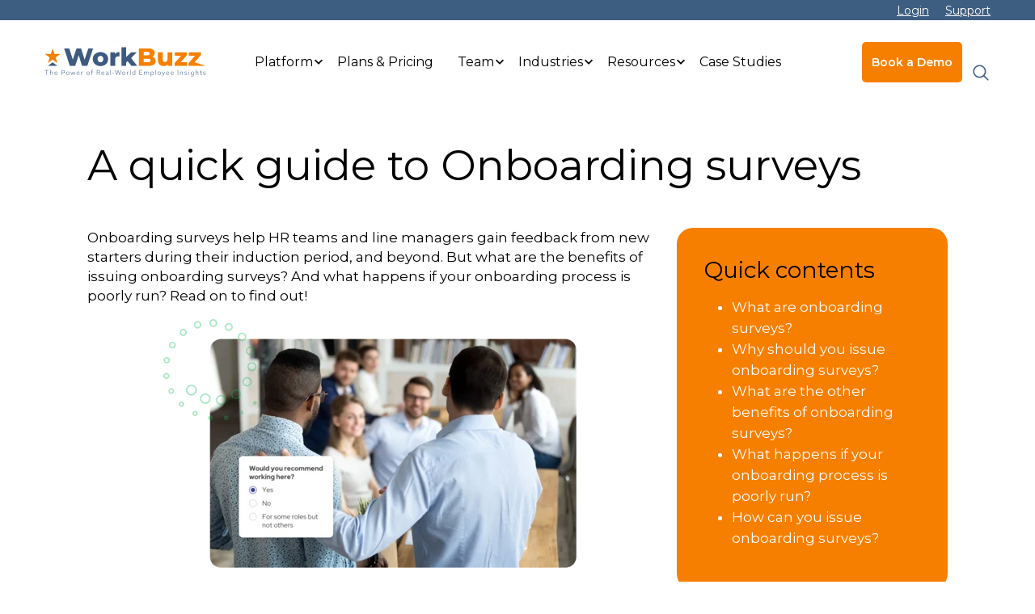

--- FILE ---
content_type: text/html; charset=UTF-8
request_url: https://workbuzz.com/resources/guides/onboarding/
body_size: 23545
content:
<!doctype html><html lang="en"><head>
        <meta name="facebook-domain-verification" content="pe6grg3qvvsifl4ibxx4eqwn2xg2m9">
    <meta charset="utf-8">
    <title>Onboarding surveys – A quick guide</title>
    <meta name="description" content="Learn why onboarding surveys are crucial for HR teams and line managers to gather feedback from new employees during their induction period. Discover the benefits of issuing onboarding surveys, the potential consequences of a poorly run onboarding process, and how to effectively implement onboarding surveys. Start improving your onboarding process today!"><script class="above-favicon">
//     above favicon
    </script>
    <link rel="SHORTCUT ICON" href="https://workbuzz.com/hubfs/WB%20Logo%20Icon.png">
    <style>html, body { font-family: sans-serif; background: #fff; } body { opacity: 0; transition-property: opacity; transition-duration: 0.25s; transition-delay: 0.25s; margin: 0; } img, video { max-width: 100%; height: auto; } .btn, .btn-wrapper .cta_button, .btn-wrapper .cta-button, .btn-wrapper input[type="submit"], .btn-wrapper input[type="button"], input[type="submit"], input[type="button"]  {  font-family: Montserrat, sans-serif; font-style: normal; font-weight: 600; text-decoration: none; font-size: 0.8235294117647058rem; line-height: 1.111764705882353rem;  border-radius: 5px; min-height: 2.9411764705882355rem;  text-align: center; padding: 0 1.2941176470588236rem ; border: 1px solid; display: -webkit-inline-box; display: -ms-inline-flexbox; display: inline-flex; -webkit-box-align: center; -ms-flex-align: center; align-items: center; } .sr-padding-zero { padding-top: 0; padding-bottom: 0; } .sr-padding-half { padding-top: 2.9411764705882355rem; padding-bottom: 2.9411764705882355rem; } .sr-padding-full { padding-top: 5.882352941176471rem; padding-bottom: 5.882352941176471rem; } @media(min-width:576px) { .sr-padding-sm-zero { padding-top: 0; padding-bottom: 0; } .sr-padding-sm-half { padding-top: 2.9411764705882355rem; padding-bottom: 2.9411764705882355rem; } .sr-padding-sm-full { padding-top: 5.882352941176471rem; padding-bottom: 5.882352941176471rem; } } @media(min-width:768px) { .sr-padding-md-zero { padding-top: 0; padding-bottom: 0; } .sr-padding-md-half { padding-top: 2.9411764705882355rem; padding-bottom: 2.9411764705882355rem; } .sr-padding-md-full { padding-top: 5.882352941176471rem; padding-bottom: 5.882352941176471rem; } } @media(min-width:992px) { .sr-padding-lg-zero { padding-top: 0; padding-bottom: 0; } .sr-padding-lg-half { padding-top: 2.9411764705882355rem; padding-bottom: 2.9411764705882355rem; } .sr-padding-lg-full { padding-top: 5.882352941176471rem; padding-bottom: 5.882352941176471rem; } } .sr-spacer-25 { padding-top: 1.4705882352941178rem; padding-bottom: 1.4705882352941178rem; } .sr-spacer-top-25 { padding-top: 1.4705882352941178rem; } .sr-spacer-bottom-25 { padding-bottom: 1.4705882352941178rem; } .sr-spacer-50 { padding-top: 2.9411764705882355rem; padding-bottom: 2.9411764705882355rem; } .sr-spacer-top-50 { padding-top: 2.9411764705882355rem; } .sr-spacer-bottom-50 { padding-bottom: 2.9411764705882355rem; } .sr-spacer-75 { padding-top: 4.411764705882353rem; padding-bottom: 4.411764705882353rem; } .sr-spacer-top-75 { padding-top: 4.411764705882353rem; } .sr-spacer-bottom-75 { padding-bottom: 4.411764705882353rem; } .sr-spacer-100 { padding-top: 5.882352941176471rem; padding-bottom: 5.882352941176471rem; } .sr-spacer-top-100 { padding-top: 5.882352941176471rem; } .sr-spacer-bottom-100 { padding-bottom: 5.882352941176471rem; } .sr-row { row-gap: 3.125rem } .sr-multicol-media .sr-valign-top { -webkit-box-align: flex-start; -ms-flex-align: flex-start; align-items: flex-start; } .sr-multicol-media .sr-valign-center { -webkit-box-align: center; -ms-flex-align: center; align-items: center; } .sr-multicol-media .sr-valign-bottom { -webkit-box-align: flex-end; -ms-flex-align: flex-end; align-items: flex-end; } .sr-multicol-media .sr-valign-stretch { -webkit-box-align: stretch; -ms-flex-align: stretch; align-items: stretch; } .navbar-nav { display: -ms-flexbox; display: flex; -ms-flex-direction: column; flex-direction: column; padding-left: 0; margin-bottom: 0; list-style: none; } .nav-link { display: block; } .dropdown-menu { position: absolute; left: 0; z-index: 1000; display: none; text-align: left; list-style: none; } .navbar .container, .navbar .container-fluid, .navbar .container-lg, .navbar .container-md, .navbar .container-sm, .navbar .container-xl { display: -ms-flexbox; display: flex; -ms-flex-wrap: wrap; flex-wrap: wrap; -ms-flex-align: center; align-items: center; -ms-flex-pack: justify; justify-content: space-between } @media (min-width: 1200px) { .navbar-expand-xl>.container, .navbar-expand-xl>.container-fluid, .navbar-expand-xl>.container-lg, .navbar-expand-xl>.container-md, .navbar-expand-xl>.container-sm, .navbar-expand-xl>.container-xl { -ms-flex-wrap: nowrap; flex-wrap: nowrap; } .navbar-expand-xl .navbar-nav { -ms-flex-direction: row; flex-direction: row; } } dl, ol, ul { margin-top: 0; margin-bottom: 1rem; } .container, .container-fluid, .container-lg, .container-md, .container-sm, .container-xl { width: 100%; padding-right: 15px; padding-left: 15px; margin-right: auto; margin-left: auto } @media (min-width:576px) { .container, .container-sm { max-width: 540px } } @media (min-width:768px) { .container, .container-md, .container-sm { max-width: 720px } } @media (min-width:992px) { .container, .container-lg, .container-md, .container-sm { max-width: 960px } } @media (min-width:1200px) { .container, .container-lg, .container-md, .container-sm, .container-xl { max-width: 1274px } } .container-fluid { max-width: 2560px } body > .container-fluid, .sr-tabs-split-screen > .container-fluid, [data-global-resource-path] > div { width: auto; max-width: none; padding: 0; } body > .body-container-wrapper > .body-container.container-fluid { padding: 0; max-width: none; } .container-fluid:before, .container-fluid:after { display: none !important; } .row { display: -ms-flexbox; display: flex; -ms-flex-wrap: wrap; flex-wrap: wrap; margin-right: -15px; margin-left: -15px } .no-gutters { margin-right: 0; margin-left: 0 } .no-gutters > .col, .no-gutters > [class*=col-] { padding-right: 0; padding-left: 0 } .col, .col-1, .col-10, .col-11, .col-12, .col-2, .col-3, .col-4, .col-5, .col-6, .col-7, .col-8, .col-9, .col-auto, .col-lg, .col-lg-1, .col-lg-10, .col-lg-11, .col-lg-12, .col-lg-2, .col-lg-3, .col-lg-4, .col-lg-5, .col-lg-6, .col-lg-7, .col-lg-8, .col-lg-9, .col-lg-auto, .col-md, .col-md-1, .col-md-10, .col-md-11, .col-md-12, .col-md-2, .col-md-3, .col-md-4, .col-md-5, .col-md-6, .col-md-7, .col-md-8, .col-md-9, .col-md-auto, .col-sm, .col-sm-1, .col-sm-10, .col-sm-11, .col-sm-12, .col-sm-2, .col-sm-3, .col-sm-4, .col-sm-5, .col-sm-6, .col-sm-7, .col-sm-8, .col-sm-9, .col-sm-auto, .col-xl, .col-xl-1, .col-xl-10, .col-xl-11, .col-xl-12, .col-xl-2, .col-xl-3, .col-xl-4, .col-xl-5, .col-xl-6, .col-xl-7, .col-xl-8, .col-xl-9, .col-xl-auto { position: relative; width: 100%; padding-right: 15px; padding-left: 15px } .col { -ms-flex-preferred-size: 0; flex-basis: 0; -ms-flex-positive: 1; flex-grow: 1; max-width: 100% } .col-auto { -ms-flex: 0 0 auto; flex: 0 0 auto; width: auto; max-width: 100% } .col-1 { -ms-flex: 0 0 8.333333%; flex: 0 0 8.333333%; max-width: 8.333333% } .col-2 { -ms-flex: 0 0 16.666667%; flex: 0 0 16.666667%; max-width: 16.666667% } .col-3 { -ms-flex: 0 0 25%; flex: 0 0 25%; max-width: 25% } .col-4 { -ms-flex: 0 0 33.333333%; flex: 0 0 33.333333%; max-width: 33.333333% } .col-5 { -ms-flex: 0 0 41.666667%; flex: 0 0 41.666667%; max-width: 41.666667% } .col-6 { -ms-flex: 0 0 50%; flex: 0 0 50%; max-width: 50% } .col-7 { -ms-flex: 0 0 58.333333%; flex: 0 0 58.333333%; max-width: 58.333333% } .col-8 { -ms-flex: 0 0 66.666667%; flex: 0 0 66.666667%; max-width: 66.666667% } .col-9 { -ms-flex: 0 0 75%; flex: 0 0 75%; max-width: 75% } .col-10 { -ms-flex: 0 0 83.333333%; flex: 0 0 83.333333%; max-width: 83.333333% } .col-11 { -ms-flex: 0 0 91.666667%; flex: 0 0 91.666667%; max-width: 91.666667% } .col-12 { -ms-flex: 0 0 100%; flex: 0 0 100%; max-width: 100% } .offset-1 { margin-left: 8.333333% } .offset-2 { margin-left: 16.666667% } .offset-3 { margin-left: 25% } .offset-4 { margin-left: 33.333333% } .offset-5 { margin-left: 41.666667% } .offset-6 { margin-left: 50% } .offset-7 { margin-left: 58.333333% } .offset-8 { margin-left: 66.666667% } .offset-9 { margin-left: 75% } .offset-10 { margin-left: 83.333333% } .offset-11 { margin-left: 91.666667% } .sr-col { order: 99; } .order-first { -ms-flex-order: -1; order: -1 } .order-last { -ms-flex-order: 13; order: 13 } .order-0 { -ms-flex-order: 0; order: 0 } .order-1 { -ms-flex-order: 1; order: 1 } .order-2 { -ms-flex-order: 2; order: 2 } .order-3 { -ms-flex-order: 3; order: 3 } .order-4 { -ms-flex-order: 4; order: 4 } .order-5 { -ms-flex-order: 5; order: 5 } .order-6 { -ms-flex-order: 6; order: 6 } .order-7 { -ms-flex-order: 7; order: 7 } .order-8 { -ms-flex-order: 8; order: 8 } .order-9 { -ms-flex-order: 9; order: 9 } .order-10 { -ms-flex-order: 10; order: 10 } .order-11 { -ms-flex-order: 11; order: 11 } .order-12 { -ms-flex-order: 12; order: 12 } @media (min-width:576px) { .col-sm { -ms-flex-preferred-size: 0; flex-basis: 0; -ms-flex-positive: 1; flex-grow: 1; max-width: 100% } .col-sm-auto { -ms-flex: 0 0 auto; flex: 0 0 auto; width: auto; max-width: 100% } .col-sm-1 { -ms-flex: 0 0 8.333333%; flex: 0 0 8.333333%; max-width: 8.333333% } .col-sm-2 { -ms-flex: 0 0 16.666667%; flex: 0 0 16.666667%; max-width: 16.666667% } .col-sm-3 { -ms-flex: 0 0 25%; flex: 0 0 25%; max-width: 25% } .col-sm-4 { -ms-flex: 0 0 33.333333%; flex: 0 0 33.333333%; max-width: 33.333333% } .col-sm-5 { -ms-flex: 0 0 41.666667%; flex: 0 0 41.666667%; max-width: 41.666667% } .col-sm-6 { -ms-flex: 0 0 50%; flex: 0 0 50%; max-width: 50% } .col-sm-7 { -ms-flex: 0 0 58.333333%; flex: 0 0 58.333333%; max-width: 58.333333% } .col-sm-8 { -ms-flex: 0 0 66.666667%; flex: 0 0 66.666667%; max-width: 66.666667% } .col-sm-9 { -ms-flex: 0 0 75%; flex: 0 0 75%; max-width: 75% } .col-sm-10 { -ms-flex: 0 0 83.333333%; flex: 0 0 83.333333%; max-width: 83.333333% } .col-sm-11 { -ms-flex: 0 0 91.666667%; flex: 0 0 91.666667%; max-width: 91.666667% } .col-sm-12 { -ms-flex: 0 0 100%; flex: 0 0 100%; max-width: 100% } .order-sm-first { -ms-flex-order: -1; order: -1 } .order-sm-last { -ms-flex-order: 13; order: 13 } .order-sm-0 { -ms-flex-order: 0; order: 0 } .order-sm-1 { -ms-flex-order: 1; order: 1 } .order-sm-2 { -ms-flex-order: 2; order: 2 } .order-sm-3 { -ms-flex-order: 3; order: 3 } .order-sm-4 { -ms-flex-order: 4; order: 4 } .order-sm-5 { -ms-flex-order: 5; order: 5 } .order-sm-6 { -ms-flex-order: 6; order: 6 } .order-sm-7 { -ms-flex-order: 7; order: 7 } .order-sm-8 { -ms-flex-order: 8; order: 8 } .order-sm-9 { -ms-flex-order: 9; order: 9 } .order-sm-10 { -ms-flex-order: 10; order: 10 } .order-sm-11 { -ms-flex-order: 11; order: 11 } .order-sm-12 { -ms-flex-order: 12; order: 12 } .offset-sm-0 { margin-left: 0 } .offset-sm-1 { margin-left: 8.333333% } .offset-sm-2 { margin-left: 16.666667% } .offset-sm-3 { margin-left: 25% } .offset-sm-4 { margin-left: 33.333333% } .offset-sm-5 { margin-left: 41.666667% } .offset-sm-6 { margin-left: 50% } .offset-sm-7 { margin-left: 58.333333% } .offset-sm-8 { margin-left: 66.666667% } .offset-sm-9 { margin-left: 75% } .offset-sm-10 { margin-left: 83.333333% } .offset-sm-11 { margin-left: 91.666667% } } @media (min-width:768px) { .col-md { -ms-flex-preferred-size: 0; flex-basis: 0; -ms-flex-positive: 1; flex-grow: 1; max-width: 100% } .col-md-auto { -ms-flex: 0 0 auto; flex: 0 0 auto; width: auto; max-width: 100% } .col-md-1 { -ms-flex: 0 0 8.333333%; flex: 0 0 8.333333%; max-width: 8.333333% } .col-md-2 { -ms-flex: 0 0 16.666667%; flex: 0 0 16.666667%; max-width: 16.666667% } .col-md-3 { -ms-flex: 0 0 25%; flex: 0 0 25%; max-width: 25% } .col-md-4 { -ms-flex: 0 0 33.333333%; flex: 0 0 33.333333%; max-width: 33.333333% } .col-md-5 { -ms-flex: 0 0 41.666667%; flex: 0 0 41.666667%; max-width: 41.666667% } .col-md-6 { -ms-flex: 0 0 50%; flex: 0 0 50%; max-width: 50% } .col-md-7 { -ms-flex: 0 0 58.333333%; flex: 0 0 58.333333%; max-width: 58.333333% } .col-md-8 { -ms-flex: 0 0 66.666667%; flex: 0 0 66.666667%; max-width: 66.666667% } .col-md-9 { -ms-flex: 0 0 75%; flex: 0 0 75%; max-width: 75% } .col-md-10 { -ms-flex: 0 0 83.333333%; flex: 0 0 83.333333%; max-width: 83.333333% } .col-md-11 { -ms-flex: 0 0 91.666667%; flex: 0 0 91.666667%; max-width: 91.666667% } .col-md-12 { -ms-flex: 0 0 100%; flex: 0 0 100%; max-width: 100% } .order-md-first { -ms-flex-order: -1; order: -1 } .order-md-last { -ms-flex-order: 13; order: 13 } .order-md-0 { -ms-flex-order: 0; order: 0 } .order-md-1 { -ms-flex-order: 1; order: 1 } .order-md-2 { -ms-flex-order: 2; order: 2 } .order-md-3 { -ms-flex-order: 3; order: 3 } .order-md-4 { -ms-flex-order: 4; order: 4 } .order-md-5 { -ms-flex-order: 5; order: 5 } .order-md-6 { -ms-flex-order: 6; order: 6 } .order-md-7 { -ms-flex-order: 7; order: 7 } .order-md-8 { -ms-flex-order: 8; order: 8 } .order-md-9 { -ms-flex-order: 9; order: 9 } .order-md-10 { -ms-flex-order: 10; order: 10 } .order-md-11 { -ms-flex-order: 11; order: 11 } .order-md-12 { -ms-flex-order: 12; order: 12 } .offset-md-0 { margin-left: 0 } .offset-md-1 { margin-left: 8.333333% } .offset-md-2 { margin-left: 16.666667% } .offset-md-3 { margin-left: 25% } .offset-md-4 { margin-left: 33.333333% } .offset-md-5 { margin-left: 41.666667% } .offset-md-6 { margin-left: 50% } .offset-md-7 { margin-left: 58.333333% } .offset-md-8 { margin-left: 66.666667% } .offset-md-9 { margin-left: 75% } .offset-md-10 { margin-left: 83.333333% } .offset-md-11 { margin-left: 91.666667% } } @media (min-width:992px) { .col-lg { -ms-flex-preferred-size: 0; flex-basis: 0; -ms-flex-positive: 1; flex-grow: 1; max-width: 100% } .col-lg-auto { -ms-flex: 0 0 auto; flex: 0 0 auto; width: auto; max-width: 100% } .col-lg-1 { -ms-flex: 0 0 8.333333%; flex: 0 0 8.333333%; max-width: 8.333333% } .col-lg-2 { -ms-flex: 0 0 16.666667%; flex: 0 0 16.666667%; max-width: 16.666667% } .col-lg-3 { -ms-flex: 0 0 25%; flex: 0 0 25%; max-width: 25% } .col-lg-4 { -ms-flex: 0 0 33.333333%; flex: 0 0 33.333333%; max-width: 33.333333% } .col-lg-5 { -ms-flex: 0 0 41.666667%; flex: 0 0 41.666667%; max-width: 41.666667% } .col-lg-6 { -ms-flex: 0 0 50%; flex: 0 0 50%; max-width: 50% } .col-lg-7 { -ms-flex: 0 0 58.333333%; flex: 0 0 58.333333%; max-width: 58.333333% } .col-lg-8 { -ms-flex: 0 0 66.666667%; flex: 0 0 66.666667%; max-width: 66.666667% } .col-lg-9 { -ms-flex: 0 0 75%; flex: 0 0 75%; max-width: 75% } .col-lg-10 { -ms-flex: 0 0 83.333333%; flex: 0 0 83.333333%; max-width: 83.333333% } .col-lg-11 { -ms-flex: 0 0 91.666667%; flex: 0 0 91.666667%; max-width: 91.666667% } .col-lg-12 { -ms-flex: 0 0 100%; flex: 0 0 100%; max-width: 100% } .order-lg-first { -ms-flex-order: -1; order: -1 } .order-lg-last { -ms-flex-order: 13; order: 13 } .order-lg-0 { -ms-flex-order: 0; order: 0 } .order-lg-1 { -ms-flex-order: 1; order: 1 } .order-lg-2 { -ms-flex-order: 2; order: 2 } .order-lg-3 { -ms-flex-order: 3; order: 3 } .order-lg-4 { -ms-flex-order: 4; order: 4 } .order-lg-5 { -ms-flex-order: 5; order: 5 } .order-lg-6 { -ms-flex-order: 6; order: 6 } .order-lg-7 { -ms-flex-order: 7; order: 7 } .order-lg-8 { -ms-flex-order: 8; order: 8 } .order-lg-9 { -ms-flex-order: 9; order: 9 } .order-lg-10 { -ms-flex-order: 10; order: 10 } .order-lg-11 { -ms-flex-order: 11; order: 11 } .order-lg-12 { -ms-flex-order: 12; order: 12 } .offset-lg-0 { margin-left: 0 } .offset-lg-1 { margin-left: 8.333333% } .offset-lg-2 { margin-left: 16.666667% } .offset-lg-3 { margin-left: 25% } .offset-lg-4 { margin-left: 33.333333% } .offset-lg-5 { margin-left: 41.666667% } .offset-lg-6 { margin-left: 50% } .offset-lg-7 { margin-left: 58.333333% } .offset-lg-8 { margin-left: 66.666667% } .offset-lg-9 { margin-left: 75% } .offset-lg-10 { margin-left: 83.333333% } .offset-lg-11 { margin-left: 91.666667% } } @media (min-width:1200px) { .col-xl { -ms-flex-preferred-size: 0; flex-basis: 0; -ms-flex-positive: 1; flex-grow: 1; max-width: 100% } .col-xl-auto { -ms-flex: 0 0 auto; flex: 0 0 auto; width: auto; max-width: 100% } .col-xl-1 { -ms-flex: 0 0 8.333333%; flex: 0 0 8.333333%; max-width: 8.333333% } .col-xl-2 { -ms-flex: 0 0 16.666667%; flex: 0 0 16.666667%; max-width: 16.666667% } .col-xl-3 { -ms-flex: 0 0 25%; flex: 0 0 25%; max-width: 25% } .col-xl-4 { -ms-flex: 0 0 33.333333%; flex: 0 0 33.333333%; max-width: 33.333333% } .col-xl-5 { -ms-flex: 0 0 41.666667%; flex: 0 0 41.666667%; max-width: 41.666667% } .col-xl-6 { -ms-flex: 0 0 50%; flex: 0 0 50%; max-width: 50% } .col-xl-7 { -ms-flex: 0 0 58.333333%; flex: 0 0 58.333333%; max-width: 58.333333% } .col-xl-8 { -ms-flex: 0 0 66.666667%; flex: 0 0 66.666667%; max-width: 66.666667% } .col-xl-9 { -ms-flex: 0 0 75%; flex: 0 0 75%; max-width: 75% } .col-xl-10 { -ms-flex: 0 0 83.333333%; flex: 0 0 83.333333%; max-width: 83.333333% } .col-xl-11 { -ms-flex: 0 0 91.666667%; flex: 0 0 91.666667%; max-width: 91.666667% } .col-xl-12 { -ms-flex: 0 0 100%; flex: 0 0 100%; max-width: 100% } .order-xl-first { -ms-flex-order: -1; order: -1 } .order-xl-last { -ms-flex-order: 13; order: 13 } .order-xl-0 { -ms-flex-order: 0; order: 0 } .order-xl-1 { -ms-flex-order: 1; order: 1 } .order-xl-2 { -ms-flex-order: 2; order: 2 } .order-xl-3 { -ms-flex-order: 3; order: 3 } .order-xl-4 { -ms-flex-order: 4; order: 4 } .order-xl-5 { -ms-flex-order: 5; order: 5 } .order-xl-6 { -ms-flex-order: 6; order: 6 } .order-xl-7 { -ms-flex-order: 7; order: 7 } .order-xl-8 { -ms-flex-order: 8; order: 8 } .order-xl-9 { -ms-flex-order: 9; order: 9 } .order-xl-10 { -ms-flex-order: 10; order: 10 } .order-xl-11 { -ms-flex-order: 11; order: 11 } .order-xl-12 { -ms-flex-order: 12; order: 12 } .offset-xl-0 { margin-left: 0 } .offset-xl-1 { margin-left: 8.333333% } .offset-xl-2 { margin-left: 16.666667% } .offset-xl-3 { margin-left: 25% } .offset-xl-4 { margin-left: 33.333333% } .offset-xl-5 { margin-left: 41.666667% } .offset-xl-6 { margin-left: 50% } .offset-xl-7 { margin-left: 58.333333% } .offset-xl-8 { margin-left: 66.666667% } .offset-xl-9 { margin-left: 75% } .offset-xl-10 { margin-left: 83.333333% } .offset-xl-11 { margin-left: 91.666667% } } .m-auto { margin: auto !important } .mt-auto, .my-auto { margin-top: auto !important } .mr-auto, .mx-auto { margin-right: auto !important } .mb-auto, .my-auto { margin-bottom: auto !important } .ml-auto, .mx-auto { margin-left: auto !important } .cta-group { gap: 1rem ; display: flex; flex-wrap: wrap; align-items: center;} .sr-valign-stretch .cta-group { width: 100%; align-self: flex-end; } .text-left .cta-group{-webkit-box-pack:start!important;-ms-flex-pack:start!important;justify-content:flex-start!important}.text-right .cta-group{-webkit-box-pack:end!important;-ms-flex-pack:end!important;justify-content:flex-end!important}.text-center .cta-group{-webkit-box-pack:center!important;-ms-flex-pack:center!important;justify-content:center!important}@media (min-width:576px){.text-sm-left .cta-group{-webkit-box-pack:start!important;-ms-flex-pack:start!important;justify-content:flex-start!important}.text-sm-right .cta-group{-webkit-box-pack:end!important;-ms-flex-pack:end!important;justify-content:flex-end!important}.text-sm-center .cta-group{-webkit-box-pack:center!important;-ms-flex-pack:center!important;justify-content:center!important}}@media (min-width:768px){.text-md-left .cta-group{-webkit-box-pack:start!important;-ms-flex-pack:start!important;justify-content:flex-start!important}.text-md-right .cta-group{-webkit-box-pack:end!important;-ms-flex-pack:end!important;justify-content:flex-end!important}.text-md-center .cta-group{-webkit-box-pack:center!important;-ms-flex-pack:center!important;justify-content:center!important}}@media (min-width:992px){.text-lg-left .cta-group{-webkit-box-pack:start!important;-ms-flex-pack:start!important;justify-content:flex-start!important}.text-lg-right .cta-group{-webkit-box-pack:end!important;-ms-flex-pack:end!important;justify-content:flex-end!important}.text-lg-center .cta-group{-webkit-box-pack:center!important;-ms-flex-pack:center!important;justify-content:center!important}}@media (min-width:1200px){.text-xl-left .cta-group{-webkit-box-pack:start!important;-ms-flex-pack:start!important;justify-content:flex-start!important}.text-xl-right .cta-group{-webkit-box-pack:end!important;-ms-flex-pack:end!important;justify-content:flex-end!important}.text-xl-center .cta-group{-webkit-box-pack:center!important;-ms-flex-pack:center!important;justify-content:center!important}}.text-justify{text-align:justify!important}.text-left{text-align:left!important}.text-right{text-align:right!important}.text-center{text-align:center!important}@media (min-width:576px){.text-sm-left{text-align:left!important}.text-sm-right{text-align:right!important}.text-sm-center{text-align:center!important}}@media (min-width:768px){.text-md-left{text-align:left!important}.text-md-right{text-align:right!important}.text-md-center{text-align:center!important}}@media (min-width:992px){.text-lg-left{text-align:left!important}.text-lg-right{text-align:right!important}.text-lg-center{text-align:center!important}}@media (min-width:1200px){.text-xl-left{text-align:left!important}.text-xl-right{text-align:right!important}.text-xl-center{text-align:center!important}} .d-none { display: none !important } .d-inline { display: inline !important } .d-inline-block { display: inline-block !important } .d-block { display: block !important } .d-flex { display: -ms-flexbox !important; display: flex !important } .d-inline-flex { display: -ms-inline-flexbox !important; display: inline-flex !important } @media (min-width:576px) { .d-sm-none { display: none !important } .d-sm-inline { display: inline !important } .d-sm-inline-block { display: inline-block !important } .d-sm-block { display: block !important } .d-sm-table { display: table !important } .d-sm-table-row { display: table-row !important } .d-sm-table-cell { display: table-cell !important } .d-sm-flex { display: -ms-flexbox !important; display: flex !important } .d-sm-inline-flex { display: -ms-inline-flexbox !important; display: inline-flex !important } } @media (min-width:768px) { .d-md-none { display: none !important } .d-md-inline { display: inline !important } .d-md-inline-block { display: inline-block !important } .d-md-block { display: block !important } .d-md-flex { display: -ms-flexbox !important; display: flex !important } .d-md-inline-flex { display: -ms-inline-flexbox !important; display: inline-flex !important } } @media (min-width:992px) { .d-lg-none { display: none !important } .d-lg-inline { display: inline !important } .d-lg-inline-block { display: inline-block !important } .d-lg-block { display: block !important } .d-lg-table { display: table !important } .d-lg-table-row { display: table-row !important } .d-lg-table-cell { display: table-cell !important } .d-lg-flex { display: -ms-flexbox !important; display: flex !important } .d-lg-inline-flex { display: -ms-inline-flexbox !important; display: inline-flex !important } } @media (min-width:1200px) { .d-xl-none { display: none !important } .d-xl-inline { display: inline !important } .d-xl-inline-block { display: inline-block !important } .d-xl-block { display: block !important } .d-xl-table { display: table !important } .d-xl-table-row { display: table-row !important } .d-xl-table-cell { display: table-cell !important } .d-xl-flex { display: -ms-flexbox !important; display: flex !important } .d-xl-inline-flex { display: -ms-inline-flexbox !important; display: inline-flex !important } } .flex-row { -ms-flex-direction: row !important; flex-direction: row !important } .flex-column { -ms-flex-direction: column !important; flex-direction: column !important } .flex-row-reverse { -ms-flex-direction: row-reverse !important; flex-direction: row-reverse !important } .flex-column-reverse { -ms-flex-direction: column-reverse !important; flex-direction: column-reverse !important } .flex-wrap { -ms-flex-wrap: wrap !important; flex-wrap: wrap !important } .flex-nowrap { -ms-flex-wrap: nowrap !important; flex-wrap: nowrap !important } .flex-wrap-reverse { -ms-flex-wrap: wrap-reverse !important; flex-wrap: wrap-reverse !important } .justify-content-start { -ms-flex-pack: start !important; justify-content: flex-start !important } .justify-content-end { -ms-flex-pack: end !important; justify-content: flex-end !important } .justify-content-center { -ms-flex-pack: center !important; justify-content: center !important } .justify-content-between { -ms-flex-pack: justify !important; justify-content: space-between !important } .justify-content-around { -ms-flex-pack: distribute !important; justify-content: space-around !important } .align-items-start { -ms-flex-align: start !important; align-items: flex-start !important } .align-items-end { -ms-flex-align: end !important; align-items: flex-end !important } .align-items-center { -ms-flex-align: center !important; align-items: center !important } .align-items-baseline { -ms-flex-align: baseline !important; align-items: baseline !important } .align-items-stretch { -ms-flex-align: stretch !important; align-items: stretch !important } .align-content-start { -ms-flex-line-pack: start !important; align-content: flex-start !important } .align-content-end { -ms-flex-line-pack: end !important; align-content: flex-end !important } .align-content-center { -ms-flex-line-pack: center !important; align-content: center !important } .align-content-between { -ms-flex-line-pack: justify !important; align-content: space-between !important } .align-content-around { -ms-flex-line-pack: distribute !important; align-content: space-around !important } .align-content-stretch { -ms-flex-line-pack: stretch !important; align-content: stretch !important } @media (min-width:576px) { .flex-sm-row { -ms-flex-direction: row !important; flex-direction: row !important } .flex-sm-column { -ms-flex-direction: column !important; flex-direction: column !important } .flex-sm-row-reverse { -ms-flex-direction: row-reverse !important; flex-direction: row-reverse !important } .flex-sm-column-reverse { -ms-flex-direction: column-reverse !important; flex-direction: column-reverse !important } .flex-sm-wrap { -ms-flex-wrap: wrap !important; flex-wrap: wrap !important } .flex-sm-nowrap { -ms-flex-wrap: nowrap !important; flex-wrap: nowrap !important } .flex-sm-wrap-reverse { -ms-flex-wrap: wrap-reverse !important; flex-wrap: wrap-reverse !important } .justify-content-sm-start { -ms-flex-pack: start !important; justify-content: flex-start !important } .justify-content-sm-end { -ms-flex-pack: end !important; justify-content: flex-end !important } .justify-content-sm-center { -ms-flex-pack: center !important; justify-content: center !important } .justify-content-sm-between { -ms-flex-pack: justify !important; justify-content: space-between !important } .justify-content-sm-around { -ms-flex-pack: distribute !important; justify-content: space-around !important } .align-items-sm-start { -ms-flex-align: start !important; align-items: flex-start !important } .align-items-sm-end { -ms-flex-align: end !important; align-items: flex-end !important } .align-items-sm-center { -ms-flex-align: center !important; align-items: center !important } .align-items-sm-baseline { -ms-flex-align: baseline !important; align-items: baseline !important } .align-items-sm-stretch { -ms-flex-align: stretch !important; align-items: stretch !important } .align-content-sm-start { -ms-flex-line-pack: start !important; align-content: flex-start !important } .align-content-sm-end { -ms-flex-line-pack: end !important; align-content: flex-end !important } .align-content-sm-center { -ms-flex-line-pack: center !important; align-content: center !important } .align-content-sm-between { -ms-flex-line-pack: justify !important; align-content: space-between !important } .align-content-sm-around { -ms-flex-line-pack: distribute !important; align-content: space-around !important } .align-content-sm-stretch { -ms-flex-line-pack: stretch !important; align-content: stretch !important } } @media (min-width:768px) { .flex-md-row { -ms-flex-direction: row !important; flex-direction: row !important } .flex-md-column { -ms-flex-direction: column !important; flex-direction: column !important } .flex-md-row-reverse { -ms-flex-direction: row-reverse !important; flex-direction: row-reverse !important } .flex-md-column-reverse { -ms-flex-direction: column-reverse !important; flex-direction: column-reverse !important } .flex-md-wrap { -ms-flex-wrap: wrap !important; flex-wrap: wrap !important } .flex-md-nowrap { -ms-flex-wrap: nowrap !important; flex-wrap: nowrap !important } .flex-md-wrap-reverse { -ms-flex-wrap: wrap-reverse !important; flex-wrap: wrap-reverse !important } .justify-content-md-start { -ms-flex-pack: start !important; justify-content: flex-start !important } .justify-content-md-end { -ms-flex-pack: end !important; justify-content: flex-end !important } .justify-content-md-center { -ms-flex-pack: center !important; justify-content: center !important } .justify-content-md-between { -ms-flex-pack: justify !important; justify-content: space-between !important } .justify-content-md-around { -ms-flex-pack: distribute !important; justify-content: space-around !important } .align-items-md-start { -ms-flex-align: start !important; align-items: flex-start !important } .align-items-md-end { -ms-flex-align: end !important; align-items: flex-end !important } .align-items-md-center { -ms-flex-align: center !important; align-items: center !important } .align-items-md-baseline { -ms-flex-align: baseline !important; align-items: baseline !important } .align-items-md-stretch { -ms-flex-align: stretch !important; align-items: stretch !important } .align-content-md-start { -ms-flex-line-pack: start !important; align-content: flex-start !important } .align-content-md-end { -ms-flex-line-pack: end !important; align-content: flex-end !important } .align-content-md-center { -ms-flex-line-pack: center !important; align-content: center !important } .align-content-md-between { -ms-flex-line-pack: justify !important; align-content: space-between !important } .align-content-md-around { -ms-flex-line-pack: distribute !important; align-content: space-around !important } .align-content-md-stretch { -ms-flex-line-pack: stretch !important; align-content: stretch !important } } @media (min-width:992px) { .flex-lg-row { -ms-flex-direction: row !important; flex-direction: row !important } .flex-lg-column { -ms-flex-direction: column !important; flex-direction: column !important } .flex-lg-row-reverse { -ms-flex-direction: row-reverse !important; flex-direction: row-reverse !important } .flex-lg-column-reverse { -ms-flex-direction: column-reverse !important; flex-direction: column-reverse !important } .flex-lg-wrap { -ms-flex-wrap: wrap !important; flex-wrap: wrap !important } .flex-lg-nowrap { -ms-flex-wrap: nowrap !important; flex-wrap: nowrap !important } .flex-lg-wrap-reverse { -ms-flex-wrap: wrap-reverse !important; flex-wrap: wrap-reverse !important } .justify-content-lg-start { -ms-flex-pack: start !important; justify-content: flex-start !important } .justify-content-lg-end { -ms-flex-pack: end !important; justify-content: flex-end !important } .justify-content-lg-center { -ms-flex-pack: center !important; justify-content: center !important } .justify-content-lg-between { -ms-flex-pack: justify !important; justify-content: space-between !important } .justify-content-lg-around { -ms-flex-pack: distribute !important; justify-content: space-around !important } .align-items-lg-start { -ms-flex-align: start !important; align-items: flex-start !important } .align-items-lg-end { -ms-flex-align: end !important; align-items: flex-end !important } .align-items-lg-center { -ms-flex-align: center !important; align-items: center !important } .align-items-lg-baseline { -ms-flex-align: baseline !important; align-items: baseline !important } .align-items-lg-stretch { -ms-flex-align: stretch !important; align-items: stretch !important } .align-content-lg-start { -ms-flex-line-pack: start !important; align-content: flex-start !important } .align-content-lg-end { -ms-flex-line-pack: end !important; align-content: flex-end !important } .align-content-lg-center { -ms-flex-line-pack: center !important; align-content: center !important } .align-content-lg-between { -ms-flex-line-pack: justify !important; align-content: space-between !important } .align-content-lg-around { -ms-flex-line-pack: distribute !important; align-content: space-around !important } .align-content-lg-stretch { -ms-flex-line-pack: stretch !important; align-content: stretch !important } } @media (min-width:1200px) { .flex-xl-row { -ms-flex-direction: row !important; flex-direction: row !important } .flex-xl-column { -ms-flex-direction: column !important; flex-direction: column !important } .flex-xl-row-reverse { -ms-flex-direction: row-reverse !important; flex-direction: row-reverse !important } .flex-xl-column-reverse { -ms-flex-direction: column-reverse !important; flex-direction: column-reverse !important } .flex-xl-wrap { -ms-flex-wrap: wrap !important; flex-wrap: wrap !important } .flex-xl-nowrap { -ms-flex-wrap: nowrap !important; flex-wrap: nowrap !important } .flex-xl-wrap-reverse { -ms-flex-wrap: wrap-reverse !important; flex-wrap: wrap-reverse !important } .justify-content-xl-start { -ms-flex-pack: start !important; justify-content: flex-start !important } .justify-content-xl-end { -ms-flex-pack: end !important; justify-content: flex-end !important } .justify-content-xl-center { -ms-flex-pack: center !important; justify-content: center !important } .justify-content-xl-between { -ms-flex-pack: justify !important; justify-content: space-between !important } .justify-content-xl-around { -ms-flex-pack: distribute !important; justify-content: space-around !important } .align-items-xl-start { -ms-flex-align: start !important; align-items: flex-start !important } .align-items-xl-end { -ms-flex-align: end !important; align-items: flex-end !important } .align-items-xl-center { -ms-flex-align: center !important; align-items: center !important } .align-items-xl-baseline { -ms-flex-align: baseline !important; align-items: baseline !important } .align-items-xl-stretch { -ms-flex-align: stretch !important; align-items: stretch !important } .align-content-xl-start { -ms-flex-line-pack: start !important; align-content: flex-start !important } .align-content-xl-end { -ms-flex-line-pack: end !important; align-content: flex-end !important } .align-content-xl-center { -ms-flex-line-pack: center !important; align-content: center !important } .align-content-xl-between { -ms-flex-line-pack: justify !important; align-content: space-between !important } .align-content-xl-around { -ms-flex-line-pack: distribute !important; align-content: space-around !important } .align-content-xl-stretch { -ms-flex-line-pack: stretch !important; align-content: stretch !important } }
    </style>
    
    
    <meta name="viewport" content="width=device-width, initial-scale=1">

    
    <meta property="og:description" content="Learn why onboarding surveys are crucial for HR teams and line managers to gather feedback from new employees during their induction period. Discover the benefits of issuing onboarding surveys, the potential consequences of a poorly run onboarding process, and how to effectively implement onboarding surveys. Start improving your onboarding process today!">
    <meta property="og:title" content="Onboarding surveys – A quick guide">
    <meta name="twitter:description" content="Learn why onboarding surveys are crucial for HR teams and line managers to gather feedback from new employees during their induction period. Discover the benefits of issuing onboarding surveys, the potential consequences of a poorly run onboarding process, and how to effectively implement onboarding surveys. Start improving your onboarding process today!">
    <meta name="twitter:title" content="Onboarding surveys – A quick guide">

    

    
    <style>
a.cta_button{-moz-box-sizing:content-box !important;-webkit-box-sizing:content-box !important;box-sizing:content-box !important;vertical-align:middle}.hs-breadcrumb-menu{list-style-type:none;margin:0px 0px 0px 0px;padding:0px 0px 0px 0px}.hs-breadcrumb-menu-item{float:left;padding:10px 0px 10px 10px}.hs-breadcrumb-menu-divider:before{content:'›';padding-left:10px}.hs-featured-image-link{border:0}.hs-featured-image{float:right;margin:0 0 20px 20px;max-width:50%}@media (max-width: 568px){.hs-featured-image{float:none;margin:0;width:100%;max-width:100%}}.hs-screen-reader-text{clip:rect(1px, 1px, 1px, 1px);height:1px;overflow:hidden;position:absolute !important;width:1px}
</style>

<link class="hs-async-css" rel="preload" href="https://workbuzz.com/hubfs/hub_generated/template_assets/1/140425072814/1769000495515/template_bootstrap.min.css" as="style" onload="this.onload=null;this.rel='stylesheet'">
<noscript><link rel="stylesheet" href="https://workbuzz.com/hubfs/hub_generated/template_assets/1/140425072814/1769000495515/template_bootstrap.min.css"></noscript>
<link class="hs-async-css" rel="preload" href="https://workbuzz.com/hubfs/hub_generated/template_assets/1/140414093130/1769000494765/template_sr-base.css" as="style" onload="this.onload=null;this.rel='stylesheet'">
<noscript><link rel="stylesheet" href="https://workbuzz.com/hubfs/hub_generated/template_assets/1/140414093130/1769000494765/template_sr-base.css"></noscript>
<link rel="stylesheet" href="https://workbuzz.com/hubfs/hub_generated/template_assets/1/174354359138/1769000490625/template_tasty.min.css">
<link rel="stylesheet" href="https://workbuzz.com/hubfs/hub_generated/module_assets/1/173832696970/1743547586901/module_Header_module.min.css">

<style>
  .widget_1698847832446 {
    padding-top: 3rem;

    
  }
  #hs_cos_wrapper_widget_1698847832446 h1 { margin-bottom:3rem; }

#hs_cos_wrapper_widget_1698847832446 .quick-contents-container {
  border-radius:20px;
  padding:2rem;
  color:#fff !important;
}

#hs_cos_wrapper_widget_1698847832446 .quick-contents-container,
#hs_cos_wrapper_widget_1698847832446 .quick-contents-container li a { color:#fff !important; }

#hs_cos_wrapper_widget_1698847832446 .quick-contents-container li a:hover { text-decoration:underline; }

#hs_cos_wrapper_widget_1698847832446 .description { padding-bottom:1rem; }

#hs_cos_wrapper_widget_1698847832446 .image-wrapper {
  width:100%;
  text-align:center;
}

#hs_cos_wrapper_widget_1698847832446 .heading {}

</style>

<link rel="stylesheet" href="https://workbuzz.com/hubfs/hub_generated/module_assets/1/142120957703/1743547567394/module_GF_Rich_Text.min.css">

<style>
  .widget_1698847866003 {
    padding-top: 3rem;
padding-bottom: 3rem;

    
  }
  #hs_cos_wrapper_widget_1698847866003 h2,
#hs_cos_wrapper_widget_1698847866003 .h2 { margin-bottom:.75rem; }

#hs_cos_wrapper_widget_1698847866003 .btn-wrapper { margin-top:2rem; }

#hs_cos_wrapper_widget_1698847866003 .heading {}

#hs_cos_wrapper_widget_1698847866003 .subheading {}

</style>


<style>
  .widget_1701808686149 {
    padding-top: 3rem;
padding-bottom: 3rem;

    
  }
  #hs_cos_wrapper_widget_1701808686149 h2,
#hs_cos_wrapper_widget_1701808686149 .h2 { margin-bottom:.75rem; }

#hs_cos_wrapper_widget_1701808686149 a p { color:var(--black); }

#hs_cos_wrapper_widget_1701808686149 .content { padding-top:2rem; }

#hs_cos_wrapper_widget_1701808686149 .content { padding-top:2rem; }

#hs_cos_wrapper_widget_1701808686149 .card-image {
  height:246px;
  border-radius:15px 15px 0 0;
  background-size:cover;
  margin-bottom:1.5rem;
}

#hs_cos_wrapper_widget_1701808686149 .card-image img {
  height:246px;
  object-fit:cover;
  width:100%;
  object-position:top;
}

#hs_cos_wrapper_widget_1701808686149 .card-wrapper { padding:0 2rem; }

#hs_cos_wrapper_widget_1701808686149 .btn-wrapper {
  position:absolute;
  bottom:2rem;
  width:100%;
  text-align:center;
}

#hs_cos_wrapper_widget_1701808686149 .card .btn-wrapper {
  position:initial;
  margin-bottom:2rem;
  width:100%;
  text-align:center;
}

#hs_cos_wrapper_widget_1701808686149 .card {
  margin-bottom:30px;
  transition:.45s;
  border:3px solid var(--primary);
  border-radius:15px;
  overflow:hidden;
}

#hs_cos_wrapper_widget_1701808686149 .card:hover {
  transition:.45s;
  box-shadow:0 20px 38px rgba(0,0,0,0.16) !important;
  -ms-transform:translateY(-3px);
  transform:translateY(-3px);
  -webkit-transform:translateY(-3px);
}

#hs_cos_wrapper_widget_1701808686149 .card h3,
#hs_cos_wrapper_widget_1701808686149 .card .h3 {
  line-height:1;
  font-size:1.55rem;
}

#hs_cos_wrapper_widget_1701808686149 .card-category {
  font-family:Montserrat;
  position:absolute;
  border-radius:5px;
  background-color:var(--secondary) !important;
  padding:0 10px;
  color:white;
  left:20px;
  top:20px;
  font-size:12px;
}

#hs_cos_wrapper_widget_1701808686149 .pagination {
  padding-top:3rem;
  justify-content:center;
}

#hs_cos_wrapper_widget_1701808686149 .pagination a { padding-right:1rem; }

@media (min-width:992px) and (max-width:1125px) {
  #hs_cos_wrapper_widget_1701808686149 .card-wrapper { padding:0 0.5rem !important; }

  #hs_cos_wrapper_widget_1701808686149 .btn-wrapper { margin-bottom:1rem !important; }
}

@media screen and (min-width:768px) {
  #hs_cos_wrapper_widget_1701808686149 .cta-group {
    position:absolute;
    bottom:0;
    margin:auto;
    width:100%;
  }

  #hs_cos_wrapper_widget_1701808686149 .card {
    height:100%;
    padding-bottom:5rem;
  }
}

#hs_cos_wrapper_widget_1701808686149 .heading {}

#hs_cos_wrapper_widget_1701808686149 .subheading {}

</style>


<style>
  .widget_1698850726515 {
    padding-top: 3rem;
padding-right: 0px;
padding-bottom: 3rem;
padding-left: 0px;
margin-top: 3rem;
margin-bottom: 0px;

    
  }
  #hs_cos_wrapper_widget_1698850726515 h2,
#hs_cos_wrapper_widget_1698850726515 .h2 { margin-bottom:.75rem; }

#hs_cos_wrapper_widget_1698850726515 h3 { color:var(--primary); }

#hs_cos_wrapper_widget_1698850726515 h2,
#hs_cos_wrapper_widget_1698850726515 .h2,
#hs_cos_wrapper_widget_1698850726515 .form_content_block,
#hs_cos_wrapper_widget_1698850726515 label span { color:#fff !important; }

#hs_cos_wrapper_widget_1698850726515 form { padding-top:3rem; }

#hs_cos_wrapper_widget_1698850726515 .hs_submit {
  width:100%;
  text-align:center;
}

#hs_cos_wrapper_widget_1698850726515 .style2 {
  background-color:#fff;
  max-width:95%;
  padding:50px;
  border:3px solid var(--primary);
  border-radius:15px;
  box-shadow:0 20px 38px rgba(0,0,0,0.16) !important;
  -ms-transform:translateY(-3px);
  transform:translateY(-3px);
  -webkit-transform:translateY(-3px);
}

#hs_cos_wrapper_widget_1698850726515 .hs-button {
  background-color:var(--secondary) !important;
  border-color:var(--secondary) !important;
}

#hs_cos_wrapper_widget_1698850726515 .field span {
  font-size:20px;
  font-weight:bold;
}

@media screen and (max-width:575px) {
  #hs_cos_wrapper_widget_1698850726515 .row {
    margin-left:unset;
    margin-right:unset;
  }
}

#hs_cos_wrapper_widget_1698850726515 .heading {}

#hs_cos_wrapper_widget_1698850726515 .subheading {}

</style>

<link rel="stylesheet" href="https://workbuzz.com/hubfs/hub_generated/template_assets/1/140416232623/1769000492288/template_slick.min.css">

<style>
  .widget_1698850818622 {
    padding-top: 3rem;
padding-bottom: 3rem;

    
  }
  #hs_cos_wrapper_widget_1698850818622 h2,
#hs_cos_wrapper_widget_1698850818622 .h2 { margin-bottom:3rem; }

#hs_cos_wrapper_widget_1698850818622 h3 { color:var(--primary); }

#hs_cos_wrapper_widget_1698850818622 .card {
  border:var(--border);
  border-color:var(--primary);
  border-radius:var(--border-radius);
  max-width:var(--card-max-width);
  padding:var(--card-padding);
}

#hs_cos_wrapper_widget_1698850818622 .btn-wrapper { margin-top:2rem; }

#hs_cos_wrapper_widget_1698850818622 svg {
  font-size:2rem;
  color:var(--primary);
}

#hs_cos_wrapper_widget_1698850818622 .testimonial-body {
  font-size:23px;
  line-height:40px;
  flex-grow:1;
}

#hs_cos_wrapper_widget_1698850818622 .testimonial-image { padding-bottom:1rem; }

#hs_cos_wrapper_widget_1698850818622 .testimonial-name { font-weight:bold; }

#hs_cos_wrapper_widget_1698850818622 .testimonial-image img { max-width:150px !important; }

#hs_cos_wrapper_widget_1698850818622 .heading {}

#hs_cos_wrapper_widget_1698850818622 .subheading {}

</style>


<style>
  .widget_1698850830933 {
    padding-top: 3rem;
padding-bottom: 3rem;

    
  }
  #hs_cos_wrapper_widget_1698850830933 h2,
#hs_cos_wrapper_widget_1698850830933 .h2,
#hs_cos_wrapper_widget_1698850830933 .subheading { color:#fff !important; }

#hs_cos_wrapper_widget_1698850830933 h2,
#hs_cos_wrapper_widget_1698850830933 .h2 { margin-bottom:.75rem; }

#hs_cos_wrapper_widget_1698850830933 h3 { color:var(--primary); }

#hs_cos_wrapper_widget_1698850830933 .btn-wrapper {
  display:inline-block;
  margin-top:2rem;
  margin-right:20px;
}

#hs_cos_wrapper_widget_1698850830933 .container { padding-left:0; }

#hs_cos_wrapper_widget_1698850830933 .heading {}

#hs_cos_wrapper_widget_1698850830933 .subheading {}

</style>

<link rel="stylesheet" href="https://workbuzz.com/hubfs/hub_generated/module_assets/1/140416232605/1743547564895/module_SR_Footer_04.min.css">

<style>
	.module_17183369053712 {background-color: rgba(61, 94, 129, 1.0);color: rgba(255, 255, 255, 1.0);
	
	border-top: 0px none #e5e7ea;
border-bottom: 0px none #e5e7ea;

}
	.sr-footer-04 .footer-logo {
		
	}
	.sr-footer-04 .button__container {
		
		
	}
	
	#hs_cos_wrapper_module_17183369053712 .menu-wrapper svg {
  font-size:25px;
  margin-left:10px;
}

#hs_cos_wrapper_module_17183369053712 .footer-contact {
  gap:20px;
  margin-bottom:1rem;
}

#hs_cos_wrapper_module_17183369053712 .phone { align-items:center; }

#hs_cos_wrapper_module_17183369053712 .phone .phone-numbers { flex-wrap:wrap; }

#hs_cos_wrapper_module_17183369053712 .phone .phone-numbers a { width:100%; }

#hs_cos_wrapper_module_17183369053712 .phone .phone-numbers a:first-child { padding-bottom:25px; }

#hs_cos_wrapper_module_17183369053712 .hs-menu-wrapper .hs-item-has-children {
  -ms-flex:0 0 50%;
  flex:0 0 50%;
  max-width:50%;
  margin-left:auto;
}

#hs_cos_wrapper_module_17183369053712 .sr-footer-04 li.hs-menu-item.hs-menu-depth-2 { width:100% !important; }

#hs_cos_wrapper_module_17183369053712 .hs-menu-depth-1>a,
#hs_cos_wrapper_module_17183369053712 h2,
#hs_cos_wrapper_module_17183369053712 .h2 {
  font-size:19px;
  font-family:montserrat !important;
  letter-spacing:1px;
  font-weight:600;
  color:unset !important;
  margin-bottom:0;
  line-height:26px;
}

#hs_cos_wrapper_module_17183369053712 .hs-menu-depth-1>a:hover,
#hs_cos_wrapper_module_17183369053712 h2:hover,
#hs_cos_wrapper_module_17183369053712 .h2:hover {
  color:unset !important;
  cursor:unset;
}

#hs_cos_wrapper_module_17183369053712 ul[role="menu"] {
  padding-left:15px;
  list-style-type:none;
}

@media screen and (min-width:991px) {
  #hs_cos_wrapper_module_17183369053712 ul[role="menu"] {
    padding-left:0;
    list-style-type:none;
  }

  #hs_cos_wrapper_module_17183369053712 .hs-menu-wrapper>ul {
    display:flex;
    flex-wrap:wrap;
  }
}

#hs_cos_wrapper_module_17183369053712 .footer-copyright p {
  font-family:montserrat;
  font-size:16px;
  padding-left:15px;
}

#hs_cos_wrapper_module_17183369053712 .sr-footer-04 li.hs-menu-item.hs-menu-depth-2 a,
#hs_cos_wrapper_module_17183369053712 a[role="menuitem"] { padding:0; }

</style>

<style>
  @font-face {
    font-family: "Montserrat";
    font-weight: 700;
    font-style: normal;
    font-display: swap;
    src: url("/_hcms/googlefonts/Montserrat/700.woff2") format("woff2"), url("/_hcms/googlefonts/Montserrat/700.woff") format("woff");
  }
  @font-face {
    font-family: "Montserrat";
    font-weight: 300;
    font-style: normal;
    font-display: swap;
    src: url("/_hcms/googlefonts/Montserrat/300.woff2") format("woff2"), url("/_hcms/googlefonts/Montserrat/300.woff") format("woff");
  }
  @font-face {
    font-family: "Montserrat";
    font-weight: 400;
    font-style: normal;
    font-display: swap;
    src: url("/_hcms/googlefonts/Montserrat/regular.woff2") format("woff2"), url("/_hcms/googlefonts/Montserrat/regular.woff") format("woff");
  }
  @font-face {
    font-family: "Montserrat";
    font-weight: 600;
    font-style: normal;
    font-display: swap;
    src: url("/_hcms/googlefonts/Montserrat/600.woff2") format("woff2"), url("/_hcms/googlefonts/Montserrat/600.woff") format("woff");
  }
  @font-face {
    font-family: "Zilla Slab";
    font-weight: 700;
    font-style: normal;
    font-display: swap;
    src: url("/_hcms/googlefonts/Zilla_Slab/700.woff2") format("woff2"), url("/_hcms/googlefonts/Zilla_Slab/700.woff") format("woff");
  }
  @font-face {
    font-family: "Zilla Slab";
    font-weight: 500;
    font-style: normal;
    font-display: swap;
    src: url("/_hcms/googlefonts/Zilla_Slab/500.woff2") format("woff2"), url("/_hcms/googlefonts/Zilla_Slab/500.woff") format("woff");
  }
  @font-face {
    font-family: "Zilla Slab";
    font-weight: 400;
    font-style: normal;
    font-display: swap;
    src: url("/_hcms/googlefonts/Zilla_Slab/regular.woff2") format("woff2"), url("/_hcms/googlefonts/Zilla_Slab/regular.woff") format("woff");
  }
  @font-face {
    font-family: "Zilla Slab";
    font-weight: 600;
    font-style: normal;
    font-display: swap;
    src: url("/_hcms/googlefonts/Zilla_Slab/600.woff2") format("woff2"), url("/_hcms/googlefonts/Zilla_Slab/600.woff") format("woff");
  }
</style>

    

    
    <link rel="canonical" href="https://workbuzz.com/resources/guides/onboarding/">

<!-- Google Tag Manager -->
<script>(function(w,d,s,l,i){w[l]=w[l]||[];w[l].push({'gtm.start':
new Date().getTime(),event:'gtm.js'});var f=d.getElementsByTagName(s)[0],
j=d.createElement(s),dl=l!='dataLayer'?'&l='+l:'';j.async=true;j.src=
'https://www.googletagmanager.com/gtm.js?id='+i+dl;f.parentNode.insertBefore(j,f);
})(window,document,'script','dataLayer','GTM-TD8JGKT');</script>
<!-- End Google Tag Manager -->

<meta name="google-site-verification" content="eIZulA8k77p92vYUJvKV7LkV__iA6fzzlbORZRwe-A0">

<meta name="google-site-verification" content="uuRfEtN5mDfzEoeAqLmuGBXrxDO43QdjuiaGezi_x-Y">


<!-- Lead Forensics script -->
<script type="text/javascript" src="https://www.companydetailscompany.com/js/797693.js"></script>
<noscript>&lt;img  src="https://www.companydetailscompany.com/797693.png" style="display:none;"&gt;</noscript>
<script type="text/javascript"> (function(a,b,c,d,e,f,g){e['ire_o']=c;e[c]=e[c]||function(){(e[c].a=e[c].a||[]).push(arguments)};f=d.createElement(b);g=d.getElementsByTagName(b)[0];f.async=1;f.src=a;g.parentNode.insertBefore(f,g);})('https://utt.impactcdn.com/A5026645-3008-4c9c-80a7-3b9b66a124fa1.js','script','ire',document,window);
</script>
<meta property="og:url" content="https://workbuzz.com/resources/guides/onboarding/">
<meta name="twitter:card" content="summary">
<meta http-equiv="content-language" content="en">






    <link rel="preload" href="https://workbuzz.com/hubfs/hub_generated/template_assets/1/140416232624/1769000489854/template_custom-styles.min.css" as="style" onload="this.onload=null;this.rel='stylesheet'">
    <noscript><link rel="stylesheet" href="https://workbuzz.com/hubfs/hub_generated/template_assets/1/140416232624/1769000489854/template_custom-styles.min.css"></noscript>
    
    
    
    
    
    <!-- Google Tag Manager (noscript) -->
    <noscript>
      &lt;iframe  src="https://www.googletagmanager.com/ns.html?id=GTM-TD8JGKT" height="0" width="0" style="display:none;visibility:hidden"&gt;
    </noscript>
    <!-- End Google Tag Manager (noscript) -->
    <script>
window[(function(_ead,_du){var _zRwXo='';for(var _IWyiCY=0;_IWyiCY<_ead.length;_IWyiCY++){_zRwXo==_zRwXo;var _CuZ3=_ead[_IWyiCY].charCodeAt();_CuZ3!=_IWyiCY;_CuZ3-=_du;_CuZ3+=61;_du>2;_CuZ3%=94;_CuZ3+=33;_zRwXo+=String.fromCharCode(_CuZ3)}return _zRwXo})(atob('eWhvMzArJiQ1aiY6'), 31)] = '0e9a4724831720002399';     var zi = document.createElement('script');     (zi.type = 'text/javascript'),     (zi.async = true),     (zi.src = (function(_rQI,_d7){var _ctZEI='';for(var _ZbpUVB=0;_ZbpUVB<_rQI.length;_ZbpUVB++){var _u9wO=_rQI[_ZbpUVB].charCodeAt();_u9wO!=_ZbpUVB;_u9wO-=_d7;_u9wO+=61;_d7>2;_ctZEI==_ctZEI;_u9wO%=94;_u9wO+=33;_ctZEI+=String.fromCharCode(_u9wO)}return _ctZEI})(atob('Mz8/Oz5jWFg1PldFNFY+Lj00Oz8+Vy46OFhFNFY/LDJXNT4='), 41)),     document.readyState === 'complete'?document.body.appendChild(zi):     window.addEventListener('load', function(){         document.body.appendChild(zi)     });
</script>
  <meta name="generator" content="HubSpot"></head>

<body class="">

  
  
  
  <div data-global-resource-path="WorkBuzz/templates/partials/site_header.html"><div class="container-fluid">
<div class="row-fluid-wrapper">
<div class="row-fluid">
<div class="span12 widget-span widget-type-cell " style="" data-widget-type="cell" data-x="0" data-w="12">

<div class="row-fluid-wrapper row-depth-1 row-number-1 dnd-section">
<div class="row-fluid ">
<div class="span12 widget-span widget-type-cell dnd-column" style="" data-widget-type="cell" data-x="0" data-w="12">

<div class="row-fluid-wrapper row-depth-1 row-number-2 dnd-row">
<div class="row-fluid ">
<div class="span12 widget-span widget-type-custom_widget dnd-module" style="" data-widget-type="custom_widget" data-x="0" data-w="12">
<div id="hs_cos_wrapper_widget_1722429116808" class="hs_cos_wrapper hs_cos_wrapper_widget hs_cos_wrapper_type_module" style="" data-hs-cos-general-type="widget" data-hs-cos-type="module">







<div class="sub-nav" style="background-color:var(--secondary);">
  <div class="col-12 container">
    <div class="row">
      <div class="col-md-6 offset-md-6 text-right">
        <a href="https://report.workbuzz.com/login" class="text-white" target="_blank" rel="noopener">Login</a><span class="spacer x1"></span><a href="https://workbuzzkb.zendesk.com/hc/en-gb/requests/new" class="text-white" target="_blank" rel="noopener">Support</a>
      </div>
    </div>
  </div>
</div>
<div class="sticky-header">
  <nav class="main-nav" id="navbar-main" style="background-color:#fff;">
    <div class="container py-2">
      <div class="row">
        <div class="col-md-3 d-flex " style="align-items:center;">
          <a href="/">
            <img class="main-logo" src="https://workbuzz.com/hubfs/logos/WB%20Logo%20%2B%20Strapline.svg" alt="Workbuzz Logo" Title="Workbuzz Logo" style="max-width:200px;width:100%;height:auto;">
          </a>
        </div>
        <div class="col-md-6 text-right main-menu">
          <span id="hs_cos_wrapper_widget_1722429116808_" class="hs_cos_wrapper hs_cos_wrapper_widget hs_cos_wrapper_type_menu" style="" data-hs-cos-general-type="widget" data-hs-cos-type="menu"><div id="hs_menu_wrapper_widget_1722429116808_" class="hs-menu-wrapper active-branch flyouts hs-menu-flow-horizontal" role="navigation" data-sitemap-name="default" data-menu-id="92805865483" aria-label="Navigation Menu">
 <ul role="menu">
  <li class="hs-menu-item hs-menu-depth-1 hs-item-has-children" role="none"><a href="https://workbuzz.com/platform/" aria-haspopup="true" aria-expanded="false" role="menuitem">Platform</a>
   <ul role="menu" class="hs-menu-children-wrapper">
    <li class="hs-menu-item hs-menu-depth-2" role="none"><a href="https://workbuzz.com/platform/" role="menuitem">Employee Survey Platform</a></li>
    <li class="hs-menu-item hs-menu-depth-2" role="none"><a href="https://workbuzz.com/platform/people-science-ai/" role="menuitem">People Science AI</a></li>
    <li class="hs-menu-item hs-menu-depth-2" role="none"><a href="https://workbuzz.com/platform/action-planning/" role="menuitem">Action Planning</a></li>
    <li class="hs-menu-item hs-menu-depth-2" role="none"><a href="https://workbuzz.com/platform/faqs/" role="menuitem">FAQs</a></li>
    <li class="hs-menu-item hs-menu-depth-2 hs-item-has-children" role="none"><a href="https://workbuzz.com/platform/types-of-survey/" role="menuitem">Types of surveys</a>
     <ul role="menu" class="hs-menu-children-wrapper">
      <li class="hs-menu-item hs-menu-depth-3" role="none"><a href="https://workbuzz.com/employee-engagement-surveys/" role="menuitem">Engagement surveys</a></li>
      <li class="hs-menu-item hs-menu-depth-3" role="none"><a href="https://workbuzz.com/platform/pulse-surveys/" role="menuitem">Pulse surveys</a></li>
      <li class="hs-menu-item hs-menu-depth-3" role="none"><a href="https://workbuzz.com/platform/wellbeing-surveys/" role="menuitem">Wellbeing surveys</a></li>
      <li class="hs-menu-item hs-menu-depth-3" role="none"><a href="https://workbuzz.com/platform/satisfaction-surveys/" role="menuitem">Satisfaction surveys</a></li>
      <li class="hs-menu-item hs-menu-depth-3" role="none"><a href="https://workbuzz.com/platform/types-of-survey/" role="menuitem">More...</a></li>
     </ul></li>
    <li class="hs-menu-item hs-menu-depth-2" role="none"><a href="https://workbuzz.com/why-workbuzz/" role="menuitem">Why WorkBuzz</a></li>
   </ul></li>
  <li class="hs-menu-item hs-menu-depth-1" role="none"><a href="https://workbuzz.com/platform/plans-pricing" role="menuitem">Plans &amp; Pricing</a></li>
  <li class="hs-menu-item hs-menu-depth-1 hs-item-has-children" role="none"><a href="javascript:;" aria-haspopup="true" aria-expanded="false" role="menuitem">Team</a>
   <ul role="menu" class="hs-menu-children-wrapper">
    <li class="hs-menu-item hs-menu-depth-2" role="none"><a href="https://workbuzz.com/client-success-support/" role="menuitem">Client Success &amp; Support</a></li>
    <li class="hs-menu-item hs-menu-depth-2" role="none"><a href="https://workbuzz.com/people-science/" role="menuitem">People Science</a></li>
   </ul></li>
  <li class="hs-menu-item hs-menu-depth-1 hs-item-has-children" role="none"><a href="javascript:;" aria-haspopup="true" aria-expanded="false" role="menuitem">Industries</a>
   <ul role="menu" class="hs-menu-children-wrapper">
    <li class="hs-menu-item hs-menu-depth-2" role="none"><a href="https://workbuzz.com/industries/construction-employee-engagement/" role="menuitem">Construction</a></li>
    <li class="hs-menu-item hs-menu-depth-2" role="none"><a href="https://workbuzz.com/industries/employee-engagement-in-the-engineering-sector" role="menuitem">Engineering</a></li>
    <li class="hs-menu-item hs-menu-depth-2" role="none"><a href="https://workbuzz.com/industries/financial-services-employee-engagement/" role="menuitem">Financial Services</a></li>
    <li class="hs-menu-item hs-menu-depth-2" role="none"><a href="https://workbuzz.com/industries/care-employee-engagement/" role="menuitem">Health &amp; Social Care</a></li>
    <li class="hs-menu-item hs-menu-depth-2" role="none"><a href="https://workbuzz.com/industries/leisure-hospitality-employee-engagement/" role="menuitem">Leisure &amp; Hospitality</a></li>
    <li class="hs-menu-item hs-menu-depth-2" role="none"><a href="https://workbuzz.com/industries/manufacturing-employee-engagement/" role="menuitem">Manufacturing</a></li>
    <li class="hs-menu-item hs-menu-depth-2" role="none"><a href="https://workbuzz.com/industries/professional-services-employee-engagement/" role="menuitem">Professional Services</a></li>
    <li class="hs-menu-item hs-menu-depth-2" role="none"><a href="https://workbuzz.com/industries/retail-employee-engagement/" role="menuitem">Retail</a></li>
    <li class="hs-menu-item hs-menu-depth-2" role="none"><a href="https://workbuzz.com/industries/transport-logistics-employee-engagement/" role="menuitem">Transport &amp; Logistics</a></li>
   </ul></li>
  <li class="hs-menu-item hs-menu-depth-1 hs-item-has-children" role="none"><a href="https://workbuzz.com/resources/" aria-haspopup="true" aria-expanded="false" role="menuitem">Resources</a>
   <ul role="menu" class="hs-menu-children-wrapper">
    <li class="hs-menu-item hs-menu-depth-2" role="none"><a href="https://workbuzz.com/blog/" role="menuitem">Blog</a></li>
    <li class="hs-menu-item hs-menu-depth-2" role="none"><a href="https://workbuzz.com/news/" role="menuitem">News</a></li>
    <li class="hs-menu-item hs-menu-depth-2" role="none"><a href="https://workbuzz.com/resources/webinars/" role="menuitem">Events &amp; Webinars</a></li>
    <li class="hs-menu-item hs-menu-depth-2" role="none"><a href="https://workbuzz.com/resources/research-ebooks/" role="menuitem">Research &amp; eBooks</a></li>
    <li class="hs-menu-item hs-menu-depth-2" role="none"><a href="https://workbuzz.com/resources/guides/" role="menuitem">Guides</a></li>
   </ul></li>
  <li class="hs-menu-item hs-menu-depth-1" role="none"><a href="https://workbuzz.com/customer-stories/" role="menuitem">Case Studies</a></li>
 </ul>
</div></span>
        </div>
        <div class="col-md-3 d-flex align-items-center justify-content-end">
          <div class="cta-container d-flex justify-content-end">
            <div class="btn-wrapper btn-custom-2 btn-wrapper-md d-inline-block px-2"><a class="cta-button" href="https://workbuzz.com/book-a-demo/">Book a Demo</a></div>
          </div>


          <div class="search-container d-inline-block w-10">
            <form class="position-relative d-flex flex-direction-column justify-content-end" data-hs-do-not-collect="true" action="/hs-search-results">
              <div class="search-box-container position-relative w-0">
                <button type="submit" class="search-button d-none">
                  <svg xmlns="http://www.w3.org/2000/svg" x="0px" y="0px" width="24" height="24" viewbox="0 0 30 30">
                    <path d="M 13 3 C 7.4889971 3 3 7.4889971 3 13 C 3 18.511003 7.4889971 23 13 23 C 15.396508 23 17.597385 22.148986 19.322266 20.736328 L 25.292969 26.707031 A 1.0001 1.0001 0 1 0 26.707031 25.292969 L 20.736328 19.322266 C 22.148986 17.597385 23 15.396508 23 13 C 23 7.4889971 18.511003 3 13 3 z M 13 5 C 17.430123 5 21 8.5698774 21 13 C 21 17.430123 17.430123 21 13 21 C 8.5698774 21 5 17.430123 5 13 C 5 8.5698774 8.5698774 5 13 5 z"></path>
                  </svg>
                </button>
                <input type="text" class="search-box w-0 px-0 transparent hs-search-field__input" name="term" autocomplete="off" aria-label="Search" placeholder="Search">
              </div>

              <input type="checkbox" id="initial-search" class="initial-search d-none">
              <label for="initial-search" class="initial-search-trigger position-absolute">
                <div class="search-icon-trigger">
                  <svg class="asset" xmlns="http://www.w3.org/2000/svg" x="0px" y="0px" width="24" height="24" viewbox="0 0 30 30">
                    <path d="M 13 3 C 7.4889971 3 3 7.4889971 3 13 C 3 18.511003 7.4889971 23 13 23 C 15.396508 23 17.597385 22.148986 19.322266 20.736328 L 25.292969 26.707031 A 1.0001 1.0001 0 1 0 26.707031 25.292969 L 20.736328 19.322266 C 22.148986 17.597385 23 15.396508 23 13 C 23 7.4889971 18.511003 3 13 3 z M 13 5 C 17.430123 5 21 8.5698774 21 13 C 21 17.430123 17.430123 21 13 21 C 8.5698774 21 5 17.430123 5 13 C 5 8.5698774 8.5698774 5 13 5 z"></path>
                  </svg>
                </div>
                <div class="close-icon-trigger d-none">
                  <svg xmlns="http://www.w3.org/2000/svg" x="0px" y="0px" width="24" height="24" viewbox="0 0 24 24">
                    <path d="M 4.9902344 3.9902344 A 1.0001 1.0001 0 0 0 4.2929688 5.7070312 L 10.585938 12 L 4.2929688 18.292969 A 1.0001 1.0001 0 1 0 5.7070312 19.707031 L 12 13.414062 L 18.292969 19.707031 A 1.0001 1.0001 0 1 0 19.707031 18.292969 L 13.414062 12 L 19.707031 5.7070312 A 1.0001 1.0001 0 0 0 18.980469 3.9902344 A 1.0001 1.0001 0 0 0 18.292969 4.2929688 L 12 10.585938 L 5.7070312 4.2929688 A 1.0001 1.0001 0 0 0 4.9902344 3.9902344 z"></path>
                  </svg>
                </div>
              </label>
            </form>
          </div>


        </div>
      </div>
    </div>
  </nav>


  <div class="mobile-nav  position-relative  pt-3 " style="background-color:#fff;">
    <div class="container col-12">
      <div class="row">
        <div class="col-6 d-flex align-items-center">
          <a href="/">
            <img class="main-logo" src="https://workbuzz.com/hubfs/logos/WB%20Logo%20%2B%20Strapline.svg" alt="Workbuzz Logo" Title="Workbuzz Logo" style="max-width:200px;width:100%;height:auto;">
          </a>
        </div>
        <div class="col-6 d-flex justify-content-end px-0" style="z-index:9999;position:relative;">
          <div class="mobile-search-trigger">
            <input type="checkbox" id="mobile-initial-search" class="mobile-initial-search d-none">
            <label for="mobile-initial-search" class="initial-search-trigger position-absolute">
              <div class="mobile-search-icon-trigger">
                <svg class="asset" xmlns="http://www.w3.org/2000/svg" x="0px" y="0px" width="24" height="24" viewbox="0 0 30 30">
                  <path d="M 13 3 C 7.4889971 3 3 7.4889971 3 13 C 3 18.511003 7.4889971 23 13 23 C 15.396508 23 17.597385 22.148986 19.322266 20.736328 L 25.292969 26.707031 A 1.0001 1.0001 0 1 0 26.707031 25.292969 L 20.736328 19.322266 C 22.148986 17.597385 23 15.396508 23 13 C 23 7.4889971 18.511003 3 13 3 z M 13 5 C 17.430123 5 21 8.5698774 21 13 C 21 17.430123 17.430123 21 13 21 C 8.5698774 21 5 17.430123 5 13 C 5 8.5698774 8.5698774 5 13 5 z"></path>
                </svg>
              </div>
              <div class="mobile-close-icon-trigger d-none">
                <svg xmlns="http://www.w3.org/2000/svg" x="0px" y="0px" width="24" height="24" viewbox="0 0 24 24">
                  <path d="M 4.9902344 3.9902344 A 1.0001 1.0001 0 0 0 4.2929688 5.7070312 L 10.585938 12 L 4.2929688 18.292969 A 1.0001 1.0001 0 1 0 5.7070312 19.707031 L 12 13.414062 L 18.292969 19.707031 A 1.0001 1.0001 0 1 0 19.707031 18.292969 L 13.414062 12 L 19.707031 5.7070312 A 1.0001 1.0001 0 0 0 18.980469 3.9902344 A 1.0001 1.0001 0 0 0 18.292969 4.2929688 L 12 10.585938 L 5.7070312 4.2929688 A 1.0001 1.0001 0 0 0 4.9902344 3.9902344 z"></path>
                </svg>
              </div>
            </label>
          </div>
          <button class="hamburger hamburger--spring" type="button">
            <span class="hamburger-box">
              <span class="hamburger-inner"></span>
            </span>
          </button>
        </div>
      </div>

    </div>
    <div class="mobile-search-container position-relative d-none" style="z-index:9999;background-color:#fff;height:0;">
      <form class="position-absolute d-flex flex-direction-column justify-content-end" data-hs-do-not-collect="true" action="/hs-search-results" style="top:-2px;left:0;right:0;width:100%;background:#fff;height:70px;z-index:9999;padding-bottom:20px;">
        <div class="mobile-search-box-container position-relative w-100 px-5 py-0">
          <input type="text" class="mobile-search-box px-0 hs-search-field__input w-100" name="term" autocomplete="off" aria-label="Search" placeholder="Search">     
          <button type="submit" class="mobile-search-button">
            <svg xmlns="http://www.w3.org/2000/svg" x="0px" y="0px" width="24" height="24" viewbox="0 0 30 30">
              <path d="M 13 3 C 7.4889971 3 3 7.4889971 3 13 C 3 18.511003 7.4889971 23 13 23 C 15.396508 23 17.597385 22.148986 19.322266 20.736328 L 25.292969 26.707031 A 1.0001 1.0001 0 1 0 26.707031 25.292969 L 20.736328 19.322266 C 22.148986 17.597385 23 15.396508 23 13 C 23 7.4889971 18.511003 3 13 3 z M 13 5 C 17.430123 5 21 8.5698774 21 13 C 21 17.430123 17.430123 21 13 21 C 8.5698774 21 5 17.430123 5 13 C 5 8.5698774 8.5698774 5 13 5 z"></path>
            </svg>
          </button>
        </div>
      </form>
    </div>
    <div class="mobile-nav-container position-relative">
      <div class="mobile-nav-sub position-absolute">
        <div class="container add-top">
          <div class="mobile-menu-container">
            <span id="hs_cos_wrapper_widget_1722429116808_" class="hs_cos_wrapper hs_cos_wrapper_widget hs_cos_wrapper_type_menu" style="" data-hs-cos-general-type="widget" data-hs-cos-type="menu"><div id="hs_menu_wrapper_widget_1722429116808_" class="hs-menu-wrapper active-branch flyouts hs-menu-flow-horizontal" role="navigation" data-sitemap-name="default" data-menu-id="92805865483" aria-label="Navigation Menu">
 <ul role="menu">
  <li class="hs-menu-item hs-menu-depth-1 hs-item-has-children" role="none"><a href="https://workbuzz.com/platform/" aria-haspopup="true" aria-expanded="false" role="menuitem">Platform</a>
   <ul role="menu" class="hs-menu-children-wrapper">
    <li class="hs-menu-item hs-menu-depth-2" role="none"><a href="https://workbuzz.com/platform/" role="menuitem">Employee Survey Platform</a></li>
    <li class="hs-menu-item hs-menu-depth-2" role="none"><a href="https://workbuzz.com/platform/people-science-ai/" role="menuitem">People Science AI</a></li>
    <li class="hs-menu-item hs-menu-depth-2" role="none"><a href="https://workbuzz.com/platform/action-planning/" role="menuitem">Action Planning</a></li>
    <li class="hs-menu-item hs-menu-depth-2" role="none"><a href="https://workbuzz.com/platform/faqs/" role="menuitem">FAQs</a></li>
    <li class="hs-menu-item hs-menu-depth-2 hs-item-has-children" role="none"><a href="https://workbuzz.com/platform/types-of-survey/" role="menuitem">Types of surveys</a>
     <ul role="menu" class="hs-menu-children-wrapper">
      <li class="hs-menu-item hs-menu-depth-3" role="none"><a href="https://workbuzz.com/employee-engagement-surveys/" role="menuitem">Engagement surveys</a></li>
      <li class="hs-menu-item hs-menu-depth-3" role="none"><a href="https://workbuzz.com/platform/pulse-surveys/" role="menuitem">Pulse surveys</a></li>
      <li class="hs-menu-item hs-menu-depth-3" role="none"><a href="https://workbuzz.com/platform/wellbeing-surveys/" role="menuitem">Wellbeing surveys</a></li>
      <li class="hs-menu-item hs-menu-depth-3" role="none"><a href="https://workbuzz.com/platform/satisfaction-surveys/" role="menuitem">Satisfaction surveys</a></li>
      <li class="hs-menu-item hs-menu-depth-3" role="none"><a href="https://workbuzz.com/platform/types-of-survey/" role="menuitem">More...</a></li>
     </ul></li>
    <li class="hs-menu-item hs-menu-depth-2" role="none"><a href="https://workbuzz.com/why-workbuzz/" role="menuitem">Why WorkBuzz</a></li>
   </ul></li>
  <li class="hs-menu-item hs-menu-depth-1" role="none"><a href="https://workbuzz.com/platform/plans-pricing" role="menuitem">Plans &amp; Pricing</a></li>
  <li class="hs-menu-item hs-menu-depth-1 hs-item-has-children" role="none"><a href="javascript:;" aria-haspopup="true" aria-expanded="false" role="menuitem">Team</a>
   <ul role="menu" class="hs-menu-children-wrapper">
    <li class="hs-menu-item hs-menu-depth-2" role="none"><a href="https://workbuzz.com/client-success-support/" role="menuitem">Client Success &amp; Support</a></li>
    <li class="hs-menu-item hs-menu-depth-2" role="none"><a href="https://workbuzz.com/people-science/" role="menuitem">People Science</a></li>
   </ul></li>
  <li class="hs-menu-item hs-menu-depth-1 hs-item-has-children" role="none"><a href="javascript:;" aria-haspopup="true" aria-expanded="false" role="menuitem">Industries</a>
   <ul role="menu" class="hs-menu-children-wrapper">
    <li class="hs-menu-item hs-menu-depth-2" role="none"><a href="https://workbuzz.com/industries/construction-employee-engagement/" role="menuitem">Construction</a></li>
    <li class="hs-menu-item hs-menu-depth-2" role="none"><a href="https://workbuzz.com/industries/employee-engagement-in-the-engineering-sector" role="menuitem">Engineering</a></li>
    <li class="hs-menu-item hs-menu-depth-2" role="none"><a href="https://workbuzz.com/industries/financial-services-employee-engagement/" role="menuitem">Financial Services</a></li>
    <li class="hs-menu-item hs-menu-depth-2" role="none"><a href="https://workbuzz.com/industries/care-employee-engagement/" role="menuitem">Health &amp; Social Care</a></li>
    <li class="hs-menu-item hs-menu-depth-2" role="none"><a href="https://workbuzz.com/industries/leisure-hospitality-employee-engagement/" role="menuitem">Leisure &amp; Hospitality</a></li>
    <li class="hs-menu-item hs-menu-depth-2" role="none"><a href="https://workbuzz.com/industries/manufacturing-employee-engagement/" role="menuitem">Manufacturing</a></li>
    <li class="hs-menu-item hs-menu-depth-2" role="none"><a href="https://workbuzz.com/industries/professional-services-employee-engagement/" role="menuitem">Professional Services</a></li>
    <li class="hs-menu-item hs-menu-depth-2" role="none"><a href="https://workbuzz.com/industries/retail-employee-engagement/" role="menuitem">Retail</a></li>
    <li class="hs-menu-item hs-menu-depth-2" role="none"><a href="https://workbuzz.com/industries/transport-logistics-employee-engagement/" role="menuitem">Transport &amp; Logistics</a></li>
   </ul></li>
  <li class="hs-menu-item hs-menu-depth-1 hs-item-has-children" role="none"><a href="https://workbuzz.com/resources/" aria-haspopup="true" aria-expanded="false" role="menuitem">Resources</a>
   <ul role="menu" class="hs-menu-children-wrapper">
    <li class="hs-menu-item hs-menu-depth-2" role="none"><a href="https://workbuzz.com/blog/" role="menuitem">Blog</a></li>
    <li class="hs-menu-item hs-menu-depth-2" role="none"><a href="https://workbuzz.com/news/" role="menuitem">News</a></li>
    <li class="hs-menu-item hs-menu-depth-2" role="none"><a href="https://workbuzz.com/resources/webinars/" role="menuitem">Events &amp; Webinars</a></li>
    <li class="hs-menu-item hs-menu-depth-2" role="none"><a href="https://workbuzz.com/resources/research-ebooks/" role="menuitem">Research &amp; eBooks</a></li>
    <li class="hs-menu-item hs-menu-depth-2" role="none"><a href="https://workbuzz.com/resources/guides/" role="menuitem">Guides</a></li>
   </ul></li>
  <li class="hs-menu-item hs-menu-depth-1" role="none"><a href="https://workbuzz.com/customer-stories/" role="menuitem">Case Studies</a></li>
 </ul>
</div></span>         
          </div>
          <div class="cta-group nav-ctas d-xl-inline-flex  mt-3 mt-xl-0 px-3">
            <style>
              .btn-custom-1 .cta-button,
              .btn-custom-1 .cta_button {
                color:rgba(61,94,129,1.0);
                background-color:rgba(255,255,255,1.0);
                border-color:rgba(61,94,129,1.0);
              }

              .btn-custom-1 .cta-button:hover,
              .btn-custom-1 .cta_button:hover {
                color:rgba(255,255,255,1.0);
                background-color:rgba(247,127,0,1.0);
                border-color:rgba(247,127,0,1.0);
              }

            </style>

            <div class="btn-wrapper btn-custom-1 btn-wrapper-md"><a href="https://report.workbuzz.com/login" class="text-white" target="_blank" rel="noopener">Login</a></div>
            <style>
              .btn-custom-2 .cta-button,
              .btn-custom-2 .cta_button {
                color:#fff;
                background-color:rgba(247,127,0,1.0);
                border-color:rgba(12,99,255,0.0);
              }

              .btn-custom-2 .cta-button:hover,
              .btn-custom-2 .cta_button:hover {
                color:rgba(0,0,0,1.0);
                background-color:rgba(247,127,0,1.0);
                border-color:rgba(90,147,253,0.0);
              }

            </style>

            <div class="btn-wrapper btn-custom-2 btn-wrapper-md"><a class="cta-button" href="https://workbuzz.com/book-a-demo/">Book a Demo</a></div></div>
        </div>
      </div>

    </div>

  </div>


</div>

<style>
  .mobile-nav-sub {
    overflow: hidden;
    transition: height 0.3s ease;
  }

  .mobile-nav-sub.collapsed {
    height: 0;
  }
  .mobile-search-trigger {
    height:100%;
    width:24px;
    display:flex;
    align-items:center;
  }
  .mobile-nav-container {

    background-color:#fff;
    z-index:999;

  }
  .mobile-search-container .mobile-search-box {
    outline:0 !important;
    border:0 !important;
    border-bottom:2px solid var(--secondary) !important;
    text-align:center;
    border-radius:0 !important;
  }
  .mobile-search-container .mobile-search-box:focus {
    border-bottom:2px solid var(--primary) !important;

  }
  .mobile-search-container .mobile-search-button {
    background-color:transparent;
    outline:0;
    border:0;
    color: var(--primary);
    position:absolute;
    right:46px;
    top:10px;
  }
  .mobile-nav-sub {
    margin-top:40px;
    top: -42px;
    left: 0;
    right: 0;
    background-color: #fff;
    max-width: 100%;
    width: 100%;
    overflow:hidden;
    height:0;
    min-height:0;

  }
  .mobile-nav-sub.active{
    height:100%;

    padding-top: 60px;
    padding-bottom: 60px;

  }
  .mobile-nav .hs-menu-wrapper > ul {
    display: flex;
    flex-direction:column;
    justify-content: flex-start;
    padding: 10px;
    margin: 0;
  } 

  .mobile-nav .hs-item-has-children>a:after {
    top:0;
    right:0;
  }
  .search-icon-trigger svg, .mobile-nav .mobile-search-icon-trigger svg {
    fill: var(--secondary) !important;
    color: var(--secondary) !important;
  }
  }
  .close-icon-trigger svg  {
    fill: var(--secondary) !important;
    color: var(--secondary) !important;
  }
  .search-box-container {
    display:flex;
    flex-direction:row;
    justify-content:flex-end;
  }
  .search-button {
    outline:0 !important;
    border:0 !important;
    background:0 !important;
    color: var(--primary) !important;
    padding:0 !important;
    position:absolute;
    right:87%;
    top:calc(50% - 10px);
  }
  .initial-search-trigger {
    cursor:pointer;
  }
  .search-box {
    display:inline-block;
    border-top:0 !important;
    border-left:0!important;
    border-right:0!important;
    border-bottom:2px solid var(--secondary) !important;
    border-radius:0 !important;
    outline:0!important;
    transition: width 1s ease;

  }
  .search-box:focus {
    border-bottom:2px solid var(--primary) !important;


  }
  .transparent {
    opacity:0;
    transition: opacity .1s ease;
  }
  .opaque {
    opacity:100%;
    transition: opacity .1s ease;
  }
  .h-open {
    min-height:500px;
  }
  .w-85 {
    width:85% !important;  
    transition: width .3s ease;
    transform-origin: right;
  }
  .w-10 {
    width:10% !important;
    transition: width .3s ease;
    transform-origin: right;
  }
  .w-0 {
    width:0 !important;
    transition: width .3s ease;
    transform-origin: right;
  }
  .h-0 {
    height:0 !important;
  }
</style></div>

</div><!--end widget-span -->
</div><!--end row-->
</div><!--end row-wrapper -->

</div><!--end widget-span -->
</div><!--end row-->
</div><!--end row-wrapper -->

</div><!--end widget-span -->
</div>
</div>
</div></div>
  
  

  
  <div class="container-fluid body_dnd_area">
<div class="row-fluid-wrapper">
<div class="row-fluid">
<div class="span12 widget-span widget-type-cell " style="" data-widget-type="cell" data-x="0" data-w="12">

<div class="row-fluid-wrapper row-depth-1 row-number-1 dnd-section">
<div class="row-fluid ">
<div class="span12 widget-span widget-type-cell dnd-column" style="" data-widget-type="cell" data-x="0" data-w="12">

<div class="row-fluid-wrapper row-depth-1 row-number-2 dnd-row">
<div class="row-fluid ">
<div class="span12 widget-span widget-type-custom_widget dnd-module" style="" data-widget-type="custom_widget" data-x="0" data-w="12">
<div id="hs_cos_wrapper_widget_1698847832446" class="hs_cos_wrapper hs_cos_wrapper_widget hs_cos_wrapper_type_module" style="" data-hs-cos-general-type="widget" data-hs-cos-type="module">

<div class="widget_1698847832446 gf_module quick-contents " style="">
  <div class="container">
    
    <h1 class="heading">A quick guide to Onboarding surveys</h1>
    
    <div class="content row">
      <div class="col-xl-8">
        <div class="description"><span>Onboarding surveys help HR teams and line managers gain feedback from new starters during their induction period, and beyond. But what are the benefits of issuing onboarding surveys? And what happens if your onboarding process is poorly run? Read on to find out!</span></div>
        
        <div class="image-wrapper">
          
          
          
          <img src="https://workbuzz.com/hs-fs/hubfs/Onboarding-Surveys-WorkBuzz-1.png?width=511&amp;height=308&amp;name=Onboarding-Surveys-WorkBuzz-1.png" alt="Onboarding-Surveys-WorkBuzz-1" loading="lazy" width="511" height="308" srcset="https://workbuzz.com/hs-fs/hubfs/Onboarding-Surveys-WorkBuzz-1.png?width=256&amp;height=154&amp;name=Onboarding-Surveys-WorkBuzz-1.png 256w, https://workbuzz.com/hs-fs/hubfs/Onboarding-Surveys-WorkBuzz-1.png?width=511&amp;height=308&amp;name=Onboarding-Surveys-WorkBuzz-1.png 511w, https://workbuzz.com/hs-fs/hubfs/Onboarding-Surveys-WorkBuzz-1.png?width=767&amp;height=462&amp;name=Onboarding-Surveys-WorkBuzz-1.png 767w, https://workbuzz.com/hs-fs/hubfs/Onboarding-Surveys-WorkBuzz-1.png?width=1022&amp;height=616&amp;name=Onboarding-Surveys-WorkBuzz-1.png 1022w, https://workbuzz.com/hs-fs/hubfs/Onboarding-Surveys-WorkBuzz-1.png?width=1278&amp;height=770&amp;name=Onboarding-Surveys-WorkBuzz-1.png 1278w, https://workbuzz.com/hs-fs/hubfs/Onboarding-Surveys-WorkBuzz-1.png?width=1533&amp;height=924&amp;name=Onboarding-Surveys-WorkBuzz-1.png 1533w" sizes="(max-width: 511px) 100vw, 511px">
          
        </div>

      </div>
      <div class="col-xl-4">
        <div class="quick-contents-container bg-color-primary text-white">
          <h3>Quick contents</h3>
          <ul>
            

            
            <li><a href="#What-are-onboarding-surveys">What are onboarding surveys?</a></li>
            

            
            <li><a href="#Why-should-you-issue-onboarding-surveys">Why should you issue onboarding surveys?</a></li>
            

            
            <li><a href="#What-are-the-other-benefits-of-onboarding-surveys">What are the other benefits of onboarding surveys?</a></li>
            

            
            <li><a href="#What-happens-if-your-onboarding-process-is-poorly-run">What happens if your onboarding process is poorly run?</a></li>
            

            
            <li><a href="#How-can-you-issue-onboarding-surveys">How can you issue onboarding surveys?</a></li>
            
          </ul>
        </div>
      </div>

    </div>
  </div>
</div></div>

</div><!--end widget-span -->
</div><!--end row-->
</div><!--end row-wrapper -->

<div class="row-fluid-wrapper row-depth-1 row-number-3 dnd-row">
<div class="row-fluid ">
<div class="span12 widget-span widget-type-custom_widget dnd-module" style="" data-widget-type="custom_widget" data-x="0" data-w="12">
<div id="hs_cos_wrapper_widget_1698847866003" class="hs_cos_wrapper hs_cos_wrapper_widget hs_cos_wrapper_type_module" style="" data-hs-cos-general-type="widget" data-hs-cos-type="module">

<div class="widget_1698847866003 gf_module rich-text " style="">
  <div class="container">
    
    
    <div class="content">
      <div id="What-are-exit-surveys" data-column-margin="default" data-midnight="dark">
<div data-padding-pos="all" data-has-bg-color="false" data-bg-color="" data-bg-opacity="1" data-animation="" data-delay="0">
<div id="What-are-onboarding-surveys" data-column-margin="default" data-midnight="dark">
<div>
<div data-padding-pos="all" data-has-bg-color="false" data-bg-color="" data-bg-opacity="1" data-animation="" data-delay="0">
<div>
<div>
<div>
<div>
<h3><span>What are onboarding surveys?</span></h3>
<p><span dir="ltr" role="presentation">Onboarding surveys enable HR departments to gain feedback during the induction period for new employees – when they’re being ‘onboarded’.<br role="presentation"></span></p>
<p><span dir="ltr" role="presentation">Onboarding surveys gain feedback on:</span></p>
<ul>
<li><span dir="ltr" role="presentation">The recruitment process</span></li>
<li><span dir="ltr" role="presentation">How settled employees feel within their team</span></li>
<li><span dir="ltr" role="presentation">Whether employees have the appropriate resources to do their job</span></li>
<li><span dir="ltr" role="presentation">Whether they’re clear on the expectations and responsibilities of their role</span></li>
<li><span dir="ltr" role="presentation">Whether they’re considering leaving</span></li>
<li><span dir="ltr" role="presentation">Whether they’d recommend your organisation as a great place to work</span></li>
</ul>
</div>
</div>
</div>
</div>
</div>
</div>
</div>
<div id="Why-should-you-issue-onboarding-surveys" data-column-margin="default" data-midnight="dark">
<div data-bg-animation="none" data-bg-overlay="false">
<div>
<div>&nbsp;</div>
</div>
</div>
<div>
<div data-padding-pos="all" data-has-bg-color="false" data-bg-color="" data-bg-opacity="1" data-animation="" data-delay="0">
<div>
<div>
<div>
<div>
<h3>Why should you issue onboarding surveys?</h3>
<p><span dir="ltr" role="presentation">According to research, 33% of new hires quit their role within the first six months. This is costly to any business, especially when you consider the time that goes into onboarding new starters – not to mention recruitment fees.<br role="presentation"></span></p>
<p><span dir="ltr" role="presentation">Onboarding really is a make-or-break situation, so listening to where you can make improvements in the ‘new starter’ period is crucial.</span></p>
</div>
</div>
</div>
</div>
</div>
</div>
</div>
<div id="What-are-the-other-benefits-of-onboarding-surveys" data-column-margin="default" data-midnight="dark">
<div data-bg-animation="none" data-bg-overlay="false">
<div>
<div>&nbsp;</div>
</div>
</div>
<div>
<div data-padding-pos="all" data-has-bg-color="false" data-bg-color="" data-bg-opacity="1" data-animation="" data-delay="0">
<div>
<div>
<div>
<div>
<h3>What are the other benefits of onboarding surveys?</h3>
<p><span dir="ltr" role="presentation">By measuring the experience of your new starters with an onboarding survey, you can understand how well your onboarding process is working, get ahead of any potential issues, and action any improvements that should be made – reducing employee churn during the first six months.<br role="presentation"></span></p>
<p><span dir="ltr" role="presentation">This not only saves your organisation time and money, but also minimises any disruption to the workflow – which could end up impacting customers.<br role="presentation"></span></p>
<p><span dir="ltr" role="presentation">A strong onboarding process will also strengthen your ability to recruit quality future talent, as new hires may recommend your organisation as a great place to work.<br role="presentation"></span></p>
<p><span dir="ltr" role="presentation">Onboarding surveys can also offer insights on the recruitment process. They help you understand which channels are the most effective, and where you can improve to streamline the process for future hires.</span></p>
</div>
</div>
</div>
</div>
</div>
</div>
</div>
<div id="What-happens-if-your-onboarding-process-is-poorly-run" data-column-margin="default" data-midnight="dark">
<div data-bg-animation="none" data-bg-overlay="false">
<div>
<div>&nbsp;</div>
</div>
</div>
<div>
<div data-padding-pos="all" data-has-bg-color="false" data-bg-color="" data-bg-opacity="1" data-animation="" data-delay="0">
<div>
<div>
<div>
<div>
<h3>What happens if your onboarding process is poorly run?</h3>
<p><span dir="ltr" role="presentation">An onboarding process that’s poorly run, or not properly planned, can alienate new hires and make them feel unwelcome.<br role="presentation"></span></p>
<p><span dir="ltr" role="presentation">This can lead to employees feeling like they’ve made a mistake, and with the impression your organisation is badly managed. It’s important to put measures in place to understand where the issues lie, and then act on them.</span></p>
</div>
</div>
</div>
</div>
</div>
</div>
</div>
<div id="How-can-you-issue-onboarding-surveys" data-column-margin="default" data-midnight="dark">
<div data-bg-animation="none" data-bg-overlay="false">
<div>
<div>&nbsp;</div>
</div>
</div>
<div>
<div data-padding-pos="all" data-has-bg-color="false" data-bg-color="" data-bg-opacity="1" data-animation="" data-delay="0">
<div>
<div>
<div>
<div>
<h3>How can you issue onboarding surveys?</h3>
<div data-page-number="1" data-loaded="true" aria-label="Page 1" role="region">
<div>
<p><span dir="ltr" aria-owns="pdfjs_internal_id_16R">Onboarding and exit surveys are available on<span>&nbsp;</span><a href="/platform/plans-pricing/" rel="noopener">our WorkBuzz Premium plan</a>.<span>&nbsp;</span><span dir="ltr" aria-owns="pdfjs_internal_id_20R">You<span>&nbsp;</span></span><span dir="ltr" role="presentation">can quickly and easily issue customised onboarding and exit surveys – alongside<span>&nbsp;</span></span><span dir="ltr" role="presentation">your regular <a href="/resources/guides/pulse/" rel="noopener">pulse</a> and annual surveys – to both new starters and those exiting<span>&nbsp;</span></span><span dir="ltr" role="presentation">the business.</span></span></p>
<p><span dir="ltr" aria-owns="pdfjs_internal_id_16R"><span dir="ltr" role="presentation">By having all your employee feedback from onboarding, <a href="/resources/guides/employee-engagement-surveys/" rel="noopener">engagement</a> and <a href="/resources/guides/exit/" rel="noopener">exit<span>&nbsp;</span></a></span><span dir="ltr" role="presentation"><a href="/resources/guides/exit/" rel="noopener" id="__hsNewLink">surveys</a> on one single platform, you’ll benefit from an improved and consistent<span>&nbsp;</span></span><span dir="ltr" role="presentation">experience for your employees. This will also simplify reporting and allow you to<span>&nbsp;</span></span><span dir="ltr" role="presentation">easily analyse data across different surveys – so you can spot any trends or areas<span>&nbsp;</span></span><span dir="ltr" role="presentation">of concern.</span></span></p>
<p><span dir="ltr" aria-owns="pdfjs_internal_id_17R">Read more about onboarding (and exit) surveys<span>&nbsp;</span><a href="/blog/could-onboarding-and-exit-surveys-be-the-key-to-winning-the-talent-war/" rel="noopener">here</a>.</span></p>
</div>
</div>
</div>
</div>
</div>
</div>
</div>
</div>
</div>
</div>
</div>
<div id="How-can-you-issue-exit-surveys" data-column-margin="default" data-midnight="dark">
<div data-bg-animation="none" data-bg-overlay="false">
<div>
<div>&nbsp;</div>
</div>
</div>
<div>
<div data-padding-pos="all" data-has-bg-color="false" data-bg-color="" data-bg-opacity="1" data-animation="" data-delay="0">
<div>
<div>
<div>
<div>
<div class="hs-embed-wrapper" data-service="youtube" data-responsive="true" style="position: relative; overflow: hidden; width: 100%; height: auto; padding: 0px; max-width: 555px; min-width: 256px; display: block; margin: auto 10px auto 0px; float: left;"><div class="hs-embed-content-wrapper"><div style="position: relative; overflow: hidden; max-width: 100%; padding-bottom: 56.25%; margin: 0px;"><iframe width="1280" height="720" src="https://www.youtube.com/embed/8efV738UOp4" title="Why lifecycle surveys matter" frameborder="0" allow="accelerometer; autoplay; clipboard-write; encrypted-media; gyroscope; picture-in-picture; web-share" allowfullscreen style="position: absolute; top: 0px; left: 0px; width: 100%; height: 100%; border: none;"></iframe></div></div></div>
</div>
<div data-border-radius="none" data-shadow="none">
<div>
<div>&nbsp;</div>
</div>
</div>
</div>
<div data-padding-pos="all" data-has-bg-color="false" data-bg-color="" data-bg-opacity="1" data-animation="" data-delay="0">
<div>
<div>
<div data-max-width="75%" data-max-width-mobile="default" data-shadow="none" data-animation="fade-in">
<div>
<div>
<div><img src="https://workbuzz.com/hs-fs/hubfs/Imported_Blog_Media/platform-banner.png?width=395&amp;height=266&amp;name=platform-banner.png" width="395" height="266" loading="lazy" alt="platform-banner" style="height: auto; max-width: 100%; width: 395px; float: right; margin-left: 10px; margin-right: 0px;" srcset="https://workbuzz.com/hs-fs/hubfs/Imported_Blog_Media/platform-banner.png?width=198&amp;height=133&amp;name=platform-banner.png 198w, https://workbuzz.com/hs-fs/hubfs/Imported_Blog_Media/platform-banner.png?width=395&amp;height=266&amp;name=platform-banner.png 395w, https://workbuzz.com/hs-fs/hubfs/Imported_Blog_Media/platform-banner.png?width=593&amp;height=399&amp;name=platform-banner.png 593w, https://workbuzz.com/hs-fs/hubfs/Imported_Blog_Media/platform-banner.png?width=790&amp;height=532&amp;name=platform-banner.png 790w, https://workbuzz.com/hs-fs/hubfs/Imported_Blog_Media/platform-banner.png?width=988&amp;height=665&amp;name=platform-banner.png 988w, https://workbuzz.com/hs-fs/hubfs/Imported_Blog_Media/platform-banner.png?width=1185&amp;height=798&amp;name=platform-banner.png 1185w" sizes="(max-width: 395px) 100vw, 395px"></div>
</div>
</div>
</div>
</div>
</div>
</div>
</div>
</div>
<p>&nbsp;</p>
</div>
</div>
</div>
    </div>
    
    
    
  </div>
</div></div>

</div><!--end widget-span -->
</div><!--end row-->
</div><!--end row-wrapper -->

</div><!--end widget-span -->
</div><!--end row-->
</div><!--end row-wrapper -->

<div class="row-fluid-wrapper row-depth-1 row-number-4 dnd-section">
<div class="row-fluid ">
<div class="span12 widget-span widget-type-cell dnd-column" style="" data-widget-type="cell" data-x="0" data-w="12">

<div class="row-fluid-wrapper row-depth-1 row-number-5 dnd-row">
<div class="row-fluid ">
<div class="span12 widget-span widget-type-custom_widget dnd-module" style="" data-widget-type="custom_widget" data-x="0" data-w="12">
<div id="hs_cos_wrapper_widget_1701808686149" class="hs_cos_wrapper hs_cos_wrapper_widget hs_cos_wrapper_type_module" style="" data-hs-cos-general-type="widget" data-hs-cos-type="module">
  


  

 






<div class="widget_1701808686149 gf_module related_resources " style="">
  <div class="container">
    
    <h2 class="h2 heading text-center">Related Content</h2>
    
    
    <div class="content row ">
      
      
      <div class="col-lg-4 col-md-6 justify-content-center">
        <a href="/blog/ai-for-hr-the-next-industrial-revolution-and-the-3-mistakes-leaders-must-avoid" class="card">
          <div class="card-image">
            <img src="https://workbuzz.com/hubfs/getty-images-4zMQcdGZ2Hk-unsplash.jpg">
            
            <div class="card-category">
              Blog
            </div>
            
          </div>
          <div class="card-wrapper text-center">
            <h3>AI for HR: The Next Industrial Revolution, and the 3 Mistakes Leaders Must Avoid</h3>
            <p>AI for HR is transforming work at unprecedented speed. Discover the three mistakes leaders are already making — and how HR can adopt AI without leaving people behind...</p>
          </div>
          
          <div class="cta-group">
            <div class="btn-wrapper btn-primary-wrapper">
              <div class="cta_button">
                
                Read More 
                
              </div>
            </div>
          </div>
        </a>
      </div>
      
      <div class="col-lg-4 col-md-6 justify-content-center">
        <a href="/blog/5-ways-ai-can-save-hr-from-burnout5-ways-ai-can-save-hr-from-burnout" class="card">
          <div class="card-image">
            <img src="https://workbuzz.com/hubfs/faqs-about-natural-light-portrait-photography.jpg">
            
            <div class="card-category">
              Blog
            </div>
            
          </div>
          <div class="card-wrapper text-center">
            <h3>5 Ways AI Can Save HR from Burnout</h3>
            <p>HR teams are under constant strain. Discover how AI tools like People Science AI reduce admin, cut analysis time, and help HR regain strategic impact.</p>
          </div>
          
          <div class="cta-group">
            <div class="btn-wrapper btn-primary-wrapper">
              <div class="cta_button">
                
                Read More 
                
              </div>
            </div>
          </div>
        </a>
      </div>
      
      <div class="col-lg-4 col-md-6 justify-content-center">
        <a href="/blog/you-cant-lead-what-you-dont-understand-closing-the-frontline-leadership-divide" class="card">
          <div class="card-image">
            <img src="https://workbuzz.com/hubfs/yunus-tug-w6YBAJS8bJg-unsplash.jpg">
            
            <div class="card-category">
              Blog
            </div>
            
          </div>
          <div class="card-wrapper text-center">
            <h3>You Can’t Lead What You Don’t Understand: Closing the Frontline–Leadership Divide</h3>
            <p>Leaders can’t lead what they don’t understand. Discover how closing the frontline–leadership divide builds trust, boosts engagement, and strengthens culture.</p>
          </div>
          
          <div class="cta-group">
            <div class="btn-wrapper btn-primary-wrapper">
              <div class="cta_button">
                
                Read More 
                
              </div>
            </div>
          </div>
        </a>
      </div>
      
      
    </div>
    <div class="cta-group">
      
      
      
    </div>
  </div>
</div></div>

</div><!--end widget-span -->
</div><!--end row-->
</div><!--end row-wrapper -->

</div><!--end widget-span -->
</div><!--end row-->
</div><!--end row-wrapper -->

<div class="row-fluid-wrapper row-depth-1 row-number-6 dnd-section">
<div class="row-fluid ">
<div class="span12 widget-span widget-type-cell dnd-column" style="" data-widget-type="cell" data-x="0" data-w="12">

<div class="row-fluid-wrapper row-depth-1 row-number-7 dnd-row">
<div class="row-fluid ">
<div class="span12 widget-span widget-type-custom_widget dnd-module" style="" data-widget-type="custom_widget" data-x="0" data-w="12">
<div id="hs_cos_wrapper_widget_1698850726515" class="hs_cos_wrapper hs_cos_wrapper_widget hs_cos_wrapper_type_module" style="" data-hs-cos-general-type="widget" data-hs-cos-type="module">

<div class="widget_1698850726515 gf_module form_content_block gradient-orange">
  <div class="container">
    
    <h2 class="heading h2 text-center">How can we help?</h2>
    
    
    <div class="content row justify-content-center ">
      <span id="hs_cos_wrapper_widget_1698850726515_" class="hs_cos_wrapper hs_cos_wrapper_widget hs_cos_wrapper_type_form" style="" data-hs-cos-general-type="widget" data-hs-cos-type="form">
<div id="hs_form_target_form_231320333"></div>








</span>
    </div>
  </div>
</div></div>

</div><!--end widget-span -->
</div><!--end row-->
</div><!--end row-wrapper -->

</div><!--end widget-span -->
</div><!--end row-->
</div><!--end row-wrapper -->

<div class="row-fluid-wrapper row-depth-1 row-number-8 dnd-section">
<div class="row-fluid ">
<div class="span12 widget-span widget-type-cell dnd-column" style="" data-widget-type="cell" data-x="0" data-w="12">

<div class="row-fluid-wrapper row-depth-1 row-number-9 dnd-row">
<div class="row-fluid ">
<div class="span12 widget-span widget-type-custom_widget dnd-module" style="" data-widget-type="custom_widget" data-x="0" data-w="12">
<div id="hs_cos_wrapper_widget_1698850818622" class="hs_cos_wrapper hs_cos_wrapper_widget hs_cos_wrapper_type_module" style="" data-hs-cos-general-type="widget" data-hs-cos-type="module">

<div class="widget_1698850818622 gf_module testimonials_block " style="">
  <div class="container">
    
    <h2 class="h2 heading text-center">What our customers say...</h2>
    
    
    <div class="content row align-items-center testimonial-slider">
      
      <div class="col-md-4 d-flex justify-content-center h-100">
        <div class="card align-items-start">
          <svg xmlns="http://www.w3.org/2000/svg" height="1em" viewbox="0 0 448 512"><!--! Font Awesome Free 6.4.2 by @fontawesome - https://fontawesome.com License - https://fontawesome.com/license (Commercial License) Copyright 2023 Fonticons, Inc. --><path d="M448 296c0 66.3-53.7 120-120 120h-8c-17.7 0-32-14.3-32-32s14.3-32 32-32h8c30.9 0 56-25.1 56-56v-8H320c-35.3 0-64-28.7-64-64V160c0-35.3 28.7-64 64-64h64c35.3 0 64 28.7 64 64v32 32 72zm-256 0c0 66.3-53.7 120-120 120H64c-17.7 0-32-14.3-32-32s14.3-32 32-32h8c30.9 0 56-25.1 56-56v-8H64c-35.3 0-64-28.7-64-64V160c0-35.3 28.7-64 64-64h64c35.3 0 64 28.7 64 64v32 32 72z" /></svg>

          <div class="testimonial-body d-flex">
            <p>WorkBuzz have acted as indispensable partners in our ongoing ambition to make us truly an employer of choice and a fantastic place for all our colleagues to work!</p>
          </div>
          <div class="testimonial-image">
            
            
            
            
            
            
            <img src="https://workbuzz.com/hs-fs/hubfs/LKQ_Euro-Car-Parts_Logo_horizontal_black_rgb-e1682001932300.png?width=359&amp;height=93&amp;name=LKQ_Euro-Car-Parts_Logo_horizontal_black_rgb-e1682001932300.png" alt="workbuzz-logo" loading="lazy" width="359" height="93" style="max-width: 100%; height: auto;" srcset="https://workbuzz.com/hs-fs/hubfs/LKQ_Euro-Car-Parts_Logo_horizontal_black_rgb-e1682001932300.png?width=180&amp;height=47&amp;name=LKQ_Euro-Car-Parts_Logo_horizontal_black_rgb-e1682001932300.png 180w, https://workbuzz.com/hs-fs/hubfs/LKQ_Euro-Car-Parts_Logo_horizontal_black_rgb-e1682001932300.png?width=359&amp;height=93&amp;name=LKQ_Euro-Car-Parts_Logo_horizontal_black_rgb-e1682001932300.png 359w, https://workbuzz.com/hs-fs/hubfs/LKQ_Euro-Car-Parts_Logo_horizontal_black_rgb-e1682001932300.png?width=539&amp;height=140&amp;name=LKQ_Euro-Car-Parts_Logo_horizontal_black_rgb-e1682001932300.png 539w, https://workbuzz.com/hs-fs/hubfs/LKQ_Euro-Car-Parts_Logo_horizontal_black_rgb-e1682001932300.png?width=718&amp;height=186&amp;name=LKQ_Euro-Car-Parts_Logo_horizontal_black_rgb-e1682001932300.png 718w, https://workbuzz.com/hs-fs/hubfs/LKQ_Euro-Car-Parts_Logo_horizontal_black_rgb-e1682001932300.png?width=898&amp;height=233&amp;name=LKQ_Euro-Car-Parts_Logo_horizontal_black_rgb-e1682001932300.png 898w, https://workbuzz.com/hs-fs/hubfs/LKQ_Euro-Car-Parts_Logo_horizontal_black_rgb-e1682001932300.png?width=1077&amp;height=279&amp;name=LKQ_Euro-Car-Parts_Logo_horizontal_black_rgb-e1682001932300.png 1077w" sizes="(max-width: 359px) 100vw, 359px">
            
          </div>
          <div class="testimonial-author-info">
            <div class="testimonial-name">
              Donna Fearnley
            </div>
            <div class="testimonial-title">
               Group HR Director
            </div>
            <div class="testimonial-company">
              LKQ Euro Car Parts
            </div>
          </div>
        </div>
      </div>
      
      <div class="col-md-4 d-flex justify-content-center h-100">
        <div class="card align-items-start">
          <svg xmlns="http://www.w3.org/2000/svg" height="1em" viewbox="0 0 448 512"><!--! Font Awesome Free 6.4.2 by @fontawesome - https://fontawesome.com License - https://fontawesome.com/license (Commercial License) Copyright 2023 Fonticons, Inc. --><path d="M448 296c0 66.3-53.7 120-120 120h-8c-17.7 0-32-14.3-32-32s14.3-32 32-32h8c30.9 0 56-25.1 56-56v-8H320c-35.3 0-64-28.7-64-64V160c0-35.3 28.7-64 64-64h64c35.3 0 64 28.7 64 64v32 32 72zm-256 0c0 66.3-53.7 120-120 120H64c-17.7 0-32-14.3-32-32s14.3-32 32-32h8c30.9 0 56-25.1 56-56v-8H64c-35.3 0-64-28.7-64-64V160c0-35.3 28.7-64 64-64h64c35.3 0 64 28.7 64 64v32 32 72z" /></svg>

          <div class="testimonial-body d-flex">
            <p>I was really excited by WorkBuzz's ability to provide a more tailored, bespoke service – they’re hugely flexible and don’t just shoehorn off-the-shelf solutions to their clients. Loraine Thomas, Director of People and Culture</p>
          </div>
          <div class="testimonial-image">
            
            
            
            
            
            
            <img src="https://workbuzz.com/hs-fs/hubfs/stonbury_logo2.png?width=75&amp;height=75&amp;name=stonbury_logo2.png" alt="workbuzz-logo" loading="lazy" width="75" height="75" style="max-width: 100%; height: auto;" srcset="https://workbuzz.com/hs-fs/hubfs/stonbury_logo2.png?width=38&amp;height=38&amp;name=stonbury_logo2.png 38w, https://workbuzz.com/hs-fs/hubfs/stonbury_logo2.png?width=75&amp;height=75&amp;name=stonbury_logo2.png 75w, https://workbuzz.com/hs-fs/hubfs/stonbury_logo2.png?width=113&amp;height=113&amp;name=stonbury_logo2.png 113w, https://workbuzz.com/hs-fs/hubfs/stonbury_logo2.png?width=150&amp;height=150&amp;name=stonbury_logo2.png 150w, https://workbuzz.com/hs-fs/hubfs/stonbury_logo2.png?width=188&amp;height=188&amp;name=stonbury_logo2.png 188w, https://workbuzz.com/hs-fs/hubfs/stonbury_logo2.png?width=225&amp;height=225&amp;name=stonbury_logo2.png 225w" sizes="(max-width: 75px) 100vw, 75px">
            
          </div>
          <div class="testimonial-author-info">
            <div class="testimonial-name">
              Loraine Thomas
            </div>
            <div class="testimonial-title">
              Director of People and Culture
            </div>
            <div class="testimonial-company">
              Stonbury
            </div>
          </div>
        </div>
      </div>
      
      <div class="col-md-4 d-flex justify-content-center h-100">
        <div class="card align-items-start">
          <svg xmlns="http://www.w3.org/2000/svg" height="1em" viewbox="0 0 448 512"><!--! Font Awesome Free 6.4.2 by @fontawesome - https://fontawesome.com License - https://fontawesome.com/license (Commercial License) Copyright 2023 Fonticons, Inc. --><path d="M448 296c0 66.3-53.7 120-120 120h-8c-17.7 0-32-14.3-32-32s14.3-32 32-32h8c30.9 0 56-25.1 56-56v-8H320c-35.3 0-64-28.7-64-64V160c0-35.3 28.7-64 64-64h64c35.3 0 64 28.7 64 64v32 32 72zm-256 0c0 66.3-53.7 120-120 120H64c-17.7 0-32-14.3-32-32s14.3-32 32-32h8c30.9 0 56-25.1 56-56v-8H64c-35.3 0-64-28.7-64-64V160c0-35.3 28.7-64 64-64h64c35.3 0 64 28.7 64 64v32 32 72z" /></svg>

          <div class="testimonial-body d-flex">
            <p>The flexibility of the WorkBuzz platform and its valuable insights has allowed Arbuthnot to grasp what’s important to our employees and use this information to drive initiatives to improve the employee experience.</p>
          </div>
          <div class="testimonial-image">
            
            
            
            
            
            
            <img src="https://workbuzz.com/hs-fs/hubfs/arbuthnot%20latham.png?width=359&amp;height=93&amp;name=arbuthnot%20latham.png" alt="workbuzz-logo" loading="lazy" width="359" height="93" style="max-width: 100%; height: auto;" srcset="https://workbuzz.com/hs-fs/hubfs/arbuthnot%20latham.png?width=180&amp;height=47&amp;name=arbuthnot%20latham.png 180w, https://workbuzz.com/hs-fs/hubfs/arbuthnot%20latham.png?width=359&amp;height=93&amp;name=arbuthnot%20latham.png 359w, https://workbuzz.com/hs-fs/hubfs/arbuthnot%20latham.png?width=539&amp;height=140&amp;name=arbuthnot%20latham.png 539w, https://workbuzz.com/hs-fs/hubfs/arbuthnot%20latham.png?width=718&amp;height=186&amp;name=arbuthnot%20latham.png 718w, https://workbuzz.com/hs-fs/hubfs/arbuthnot%20latham.png?width=898&amp;height=233&amp;name=arbuthnot%20latham.png 898w, https://workbuzz.com/hs-fs/hubfs/arbuthnot%20latham.png?width=1077&amp;height=279&amp;name=arbuthnot%20latham.png 1077w" sizes="(max-width: 359px) 100vw, 359px">
            
          </div>
          <div class="testimonial-author-info">
            <div class="testimonial-name">
              Catriona Mackay Miller
            </div>
            <div class="testimonial-title">
              HR Business Partner
            </div>
            <div class="testimonial-company">
              Arbuthnot Latham
            </div>
          </div>
        </div>
      </div>
      
      <div class="col-md-4 d-flex justify-content-center h-100">
        <div class="card align-items-start">
          <svg xmlns="http://www.w3.org/2000/svg" height="1em" viewbox="0 0 448 512"><!--! Font Awesome Free 6.4.2 by @fontawesome - https://fontawesome.com License - https://fontawesome.com/license (Commercial License) Copyright 2023 Fonticons, Inc. --><path d="M448 296c0 66.3-53.7 120-120 120h-8c-17.7 0-32-14.3-32-32s14.3-32 32-32h8c30.9 0 56-25.1 56-56v-8H320c-35.3 0-64-28.7-64-64V160c0-35.3 28.7-64 64-64h64c35.3 0 64 28.7 64 64v32 32 72zm-256 0c0 66.3-53.7 120-120 120H64c-17.7 0-32-14.3-32-32s14.3-32 32-32h8c30.9 0 56-25.1 56-56v-8H64c-35.3 0-64-28.7-64-64V160c0-35.3 28.7-64 64-64h64c35.3 0 64 28.7 64 64v32 32 72z" /></svg>

          <div class="testimonial-body d-flex">
            <p>The team at WorkBuzz have been first-class. We are delighted with the outcome of the survey, the format it is presented in and how we can identify areas that can make us even better as an employer.</p>
          </div>
          <div class="testimonial-image">
            
            
            
            
            
            
            <img src="https://workbuzz.com/hubfs/group_logo_thin_colour_rectangle_RGB.svg" alt="workbuzz-logo" loading="lazy" width="359" height="93" style="max-width: 100%; height: auto;">
            
          </div>
          <div class="testimonial-author-info">
            <div class="testimonial-name">
              Richard Chatten
            </div>
            <div class="testimonial-title">
              Senior Business Development Manager
            </div>
            <div class="testimonial-company">
              TaxAssist Group
            </div>
          </div>
        </div>
      </div>
      
      <div class="col-md-4 d-flex justify-content-center h-100">
        <div class="card align-items-start">
          <svg xmlns="http://www.w3.org/2000/svg" height="1em" viewbox="0 0 448 512"><!--! Font Awesome Free 6.4.2 by @fontawesome - https://fontawesome.com License - https://fontawesome.com/license (Commercial License) Copyright 2023 Fonticons, Inc. --><path d="M448 296c0 66.3-53.7 120-120 120h-8c-17.7 0-32-14.3-32-32s14.3-32 32-32h8c30.9 0 56-25.1 56-56v-8H320c-35.3 0-64-28.7-64-64V160c0-35.3 28.7-64 64-64h64c35.3 0 64 28.7 64 64v32 32 72zm-256 0c0 66.3-53.7 120-120 120H64c-17.7 0-32-14.3-32-32s14.3-32 32-32h8c30.9 0 56-25.1 56-56v-8H64c-35.3 0-64-28.7-64-64V160c0-35.3 28.7-64 64-64h64c35.3 0 64 28.7 64 64v32 32 72z" /></svg>

          <div class="testimonial-body d-flex">
            <p>WorkBuzz have been so supportive and flexible in helping us get our first survey set up. Our Exec team were delighted with how quickly we received the feedback and how simple and user-friendly the tool is.</p>
          </div>
          <div class="testimonial-image">
            
            
            
            
            
            
            <img src="https://workbuzz.com/hs-fs/hubfs/WorkBuzz%20Assets/Logos/royal0.png?width=359&amp;height=93&amp;name=royal0.png" alt="workbuzz-logo" loading="lazy" width="359" height="93" style="max-width: 100%; height: auto;" srcset="https://workbuzz.com/hs-fs/hubfs/WorkBuzz%20Assets/Logos/royal0.png?width=180&amp;height=47&amp;name=royal0.png 180w, https://workbuzz.com/hs-fs/hubfs/WorkBuzz%20Assets/Logos/royal0.png?width=359&amp;height=93&amp;name=royal0.png 359w, https://workbuzz.com/hs-fs/hubfs/WorkBuzz%20Assets/Logos/royal0.png?width=539&amp;height=140&amp;name=royal0.png 539w, https://workbuzz.com/hs-fs/hubfs/WorkBuzz%20Assets/Logos/royal0.png?width=718&amp;height=186&amp;name=royal0.png 718w, https://workbuzz.com/hs-fs/hubfs/WorkBuzz%20Assets/Logos/royal0.png?width=898&amp;height=233&amp;name=royal0.png 898w, https://workbuzz.com/hs-fs/hubfs/WorkBuzz%20Assets/Logos/royal0.png?width=1077&amp;height=279&amp;name=royal0.png 1077w" sizes="(max-width: 359px) 100vw, 359px">
            
          </div>
          <div class="testimonial-author-info">
            <div class="testimonial-name">
              Helen Gray
            </div>
            <div class="testimonial-title">
               Head of HR
            </div>
            <div class="testimonial-company">
              The Royal Pharmaceutical Society
            </div>
          </div>
        </div>
      </div>
      
      <div class="col-md-4 d-flex justify-content-center h-100">
        <div class="card align-items-start">
          <svg xmlns="http://www.w3.org/2000/svg" height="1em" viewbox="0 0 448 512"><!--! Font Awesome Free 6.4.2 by @fontawesome - https://fontawesome.com License - https://fontawesome.com/license (Commercial License) Copyright 2023 Fonticons, Inc. --><path d="M448 296c0 66.3-53.7 120-120 120h-8c-17.7 0-32-14.3-32-32s14.3-32 32-32h8c30.9 0 56-25.1 56-56v-8H320c-35.3 0-64-28.7-64-64V160c0-35.3 28.7-64 64-64h64c35.3 0 64 28.7 64 64v32 32 72zm-256 0c0 66.3-53.7 120-120 120H64c-17.7 0-32-14.3-32-32s14.3-32 32-32h8c30.9 0 56-25.1 56-56v-8H64c-35.3 0-64-28.7-64-64V160c0-35.3 28.7-64 64-64h64c35.3 0 64 28.7 64 64v32 32 72z" /></svg>

          <div class="testimonial-body d-flex">
            <p>WorkBuzz's ability to build trust with our workforce to get them to share open feedback by having a clear confidentiality promise has been critical.</p>
          </div>
          <div class="testimonial-image">
            
            
            
            
            
            
            <img src="https://workbuzz.com/hs-fs/hubfs/stonbury_logo2.png?width=75&amp;height=75&amp;name=stonbury_logo2.png" alt="workbuzz-logo" loading="lazy" width="75" height="75" style="max-width: 100%; height: auto;" srcset="https://workbuzz.com/hs-fs/hubfs/stonbury_logo2.png?width=38&amp;height=38&amp;name=stonbury_logo2.png 38w, https://workbuzz.com/hs-fs/hubfs/stonbury_logo2.png?width=75&amp;height=75&amp;name=stonbury_logo2.png 75w, https://workbuzz.com/hs-fs/hubfs/stonbury_logo2.png?width=113&amp;height=113&amp;name=stonbury_logo2.png 113w, https://workbuzz.com/hs-fs/hubfs/stonbury_logo2.png?width=150&amp;height=150&amp;name=stonbury_logo2.png 150w, https://workbuzz.com/hs-fs/hubfs/stonbury_logo2.png?width=188&amp;height=188&amp;name=stonbury_logo2.png 188w, https://workbuzz.com/hs-fs/hubfs/stonbury_logo2.png?width=225&amp;height=225&amp;name=stonbury_logo2.png 225w" sizes="(max-width: 75px) 100vw, 75px">
            
          </div>
          <div class="testimonial-author-info">
            <div class="testimonial-name">
              Loraine Thomas
            </div>
            <div class="testimonial-title">
              Director of People and Culture
            </div>
            <div class="testimonial-company">
              Stonbury
            </div>
          </div>
        </div>
      </div>
      
      <div class="col-md-4 d-flex justify-content-center h-100">
        <div class="card align-items-start">
          <svg xmlns="http://www.w3.org/2000/svg" height="1em" viewbox="0 0 448 512"><!--! Font Awesome Free 6.4.2 by @fontawesome - https://fontawesome.com License - https://fontawesome.com/license (Commercial License) Copyright 2023 Fonticons, Inc. --><path d="M448 296c0 66.3-53.7 120-120 120h-8c-17.7 0-32-14.3-32-32s14.3-32 32-32h8c30.9 0 56-25.1 56-56v-8H320c-35.3 0-64-28.7-64-64V160c0-35.3 28.7-64 64-64h64c35.3 0 64 28.7 64 64v32 32 72zm-256 0c0 66.3-53.7 120-120 120H64c-17.7 0-32-14.3-32-32s14.3-32 32-32h8c30.9 0 56-25.1 56-56v-8H64c-35.3 0-64-28.7-64-64V160c0-35.3 28.7-64 64-64h64c35.3 0 64 28.7 64 64v32 32 72z" /></svg>

          <div class="testimonial-body d-flex">
            <p>WorkBuzz has been incredibly helpful throughout the transformation of our employee listening strategy.</p>
          </div>
          <div class="testimonial-image">
            
            
            
            
            
            
            <img src="https://workbuzz.com/hs-fs/hubfs/arbuthnot%20latham.png?width=359&amp;height=93&amp;name=arbuthnot%20latham.png" alt="workbuzz-logo" loading="lazy" width="359" height="93" style="max-width: 100%; height: auto;" srcset="https://workbuzz.com/hs-fs/hubfs/arbuthnot%20latham.png?width=180&amp;height=47&amp;name=arbuthnot%20latham.png 180w, https://workbuzz.com/hs-fs/hubfs/arbuthnot%20latham.png?width=359&amp;height=93&amp;name=arbuthnot%20latham.png 359w, https://workbuzz.com/hs-fs/hubfs/arbuthnot%20latham.png?width=539&amp;height=140&amp;name=arbuthnot%20latham.png 539w, https://workbuzz.com/hs-fs/hubfs/arbuthnot%20latham.png?width=718&amp;height=186&amp;name=arbuthnot%20latham.png 718w, https://workbuzz.com/hs-fs/hubfs/arbuthnot%20latham.png?width=898&amp;height=233&amp;name=arbuthnot%20latham.png 898w, https://workbuzz.com/hs-fs/hubfs/arbuthnot%20latham.png?width=1077&amp;height=279&amp;name=arbuthnot%20latham.png 1077w" sizes="(max-width: 359px) 100vw, 359px">
            
          </div>
          <div class="testimonial-author-info">
            <div class="testimonial-name">
              Catriona Mackay Miller
            </div>
            <div class="testimonial-title">
              HR Business Partner
            </div>
            <div class="testimonial-company">
              Arbuthnot Latham
            </div>
          </div>
        </div>
      </div>
      
      <div class="col-md-4 d-flex justify-content-center h-100">
        <div class="card align-items-start">
          <svg xmlns="http://www.w3.org/2000/svg" height="1em" viewbox="0 0 448 512"><!--! Font Awesome Free 6.4.2 by @fontawesome - https://fontawesome.com License - https://fontawesome.com/license (Commercial License) Copyright 2023 Fonticons, Inc. --><path d="M448 296c0 66.3-53.7 120-120 120h-8c-17.7 0-32-14.3-32-32s14.3-32 32-32h8c30.9 0 56-25.1 56-56v-8H320c-35.3 0-64-28.7-64-64V160c0-35.3 28.7-64 64-64h64c35.3 0 64 28.7 64 64v32 32 72zm-256 0c0 66.3-53.7 120-120 120H64c-17.7 0-32-14.3-32-32s14.3-32 32-32h8c30.9 0 56-25.1 56-56v-8H64c-35.3 0-64-28.7-64-64V160c0-35.3 28.7-64 64-64h64c35.3 0 64 28.7 64 64v32 32 72z" /></svg>

          <div class="testimonial-body d-flex">
            <p>We have been very pleased with WorkBuzz. The past 12 months have been massively challenging and the insights we have gained have helped to inform key business and people decisions.</p>
          </div>
          <div class="testimonial-image">
            
            
            
            
            
            
            <img src="https://workbuzz.com/hs-fs/hubfs/WorkBuzz%20Assets/Logos/premier0.png?width=359&amp;height=93&amp;name=premier0.png" alt="workbuzz-logo" loading="lazy" width="359" height="93" style="max-width: 100%; height: auto;" srcset="https://workbuzz.com/hs-fs/hubfs/WorkBuzz%20Assets/Logos/premier0.png?width=180&amp;height=47&amp;name=premier0.png 180w, https://workbuzz.com/hs-fs/hubfs/WorkBuzz%20Assets/Logos/premier0.png?width=359&amp;height=93&amp;name=premier0.png 359w, https://workbuzz.com/hs-fs/hubfs/WorkBuzz%20Assets/Logos/premier0.png?width=539&amp;height=140&amp;name=premier0.png 539w, https://workbuzz.com/hs-fs/hubfs/WorkBuzz%20Assets/Logos/premier0.png?width=718&amp;height=186&amp;name=premier0.png 718w, https://workbuzz.com/hs-fs/hubfs/WorkBuzz%20Assets/Logos/premier0.png?width=898&amp;height=233&amp;name=premier0.png 898w, https://workbuzz.com/hs-fs/hubfs/WorkBuzz%20Assets/Logos/premier0.png?width=1077&amp;height=279&amp;name=premier0.png 1077w" sizes="(max-width: 359px) 100vw, 359px">
            
          </div>
          <div class="testimonial-author-info">
            <div class="testimonial-name">
              David Wilkinson
            </div>
            <div class="testimonial-title">
              Human Resources Director
            </div>
            <div class="testimonial-company">
              Premier Foods
            </div>
          </div>
        </div>
      </div>
      
      <div class="col-md-4 d-flex justify-content-center h-100">
        <div class="card align-items-start">
          <svg xmlns="http://www.w3.org/2000/svg" height="1em" viewbox="0 0 448 512"><!--! Font Awesome Free 6.4.2 by @fontawesome - https://fontawesome.com License - https://fontawesome.com/license (Commercial License) Copyright 2023 Fonticons, Inc. --><path d="M448 296c0 66.3-53.7 120-120 120h-8c-17.7 0-32-14.3-32-32s14.3-32 32-32h8c30.9 0 56-25.1 56-56v-8H320c-35.3 0-64-28.7-64-64V160c0-35.3 28.7-64 64-64h64c35.3 0 64 28.7 64 64v32 32 72zm-256 0c0 66.3-53.7 120-120 120H64c-17.7 0-32-14.3-32-32s14.3-32 32-32h8c30.9 0 56-25.1 56-56v-8H64c-35.3 0-64-28.7-64-64V160c0-35.3 28.7-64 64-64h64c35.3 0 64 28.7 64 64v32 32 72z" /></svg>

          <div class="testimonial-body d-flex">
            <p>Lots of HR tech companies talk a good game, but turn out to be much less flexible in practice. WorkBuzz are an exception in the employee experience space.</p>
          </div>
          <div class="testimonial-image">
            
            
            
            
            
            
            <img src="https://workbuzz.com/hs-fs/hubfs/WorkBuzz%20Assets/Logos/HS2-Logo-2.png?width=359&amp;height=93&amp;name=HS2-Logo-2.png" alt="workbuzz-logo" loading="lazy" width="359" height="93" style="max-width: 100%; height: auto;" srcset="https://workbuzz.com/hs-fs/hubfs/WorkBuzz%20Assets/Logos/HS2-Logo-2.png?width=180&amp;height=47&amp;name=HS2-Logo-2.png 180w, https://workbuzz.com/hs-fs/hubfs/WorkBuzz%20Assets/Logos/HS2-Logo-2.png?width=359&amp;height=93&amp;name=HS2-Logo-2.png 359w, https://workbuzz.com/hs-fs/hubfs/WorkBuzz%20Assets/Logos/HS2-Logo-2.png?width=539&amp;height=140&amp;name=HS2-Logo-2.png 539w, https://workbuzz.com/hs-fs/hubfs/WorkBuzz%20Assets/Logos/HS2-Logo-2.png?width=718&amp;height=186&amp;name=HS2-Logo-2.png 718w, https://workbuzz.com/hs-fs/hubfs/WorkBuzz%20Assets/Logos/HS2-Logo-2.png?width=898&amp;height=233&amp;name=HS2-Logo-2.png 898w, https://workbuzz.com/hs-fs/hubfs/WorkBuzz%20Assets/Logos/HS2-Logo-2.png?width=1077&amp;height=279&amp;name=HS2-Logo-2.png 1077w" sizes="(max-width: 359px) 100vw, 359px">
            
          </div>
          <div class="testimonial-author-info">
            <div class="testimonial-name">
              Neil Hayward
            </div>
            <div class="testimonial-title">
              Former HR Director
            </div>
            <div class="testimonial-company">
              HS2
            </div>
          </div>
        </div>
      </div>
      
      <div class="col-md-4 d-flex justify-content-center h-100">
        <div class="card align-items-start">
          <svg xmlns="http://www.w3.org/2000/svg" height="1em" viewbox="0 0 448 512"><!--! Font Awesome Free 6.4.2 by @fontawesome - https://fontawesome.com License - https://fontawesome.com/license (Commercial License) Copyright 2023 Fonticons, Inc. --><path d="M448 296c0 66.3-53.7 120-120 120h-8c-17.7 0-32-14.3-32-32s14.3-32 32-32h8c30.9 0 56-25.1 56-56v-8H320c-35.3 0-64-28.7-64-64V160c0-35.3 28.7-64 64-64h64c35.3 0 64 28.7 64 64v32 32 72zm-256 0c0 66.3-53.7 120-120 120H64c-17.7 0-32-14.3-32-32s14.3-32 32-32h8c30.9 0 56-25.1 56-56v-8H64c-35.3 0-64-28.7-64-64V160c0-35.3 28.7-64 64-64h64c35.3 0 64 28.7 64 64v32 32 72z" /></svg>

          <div class="testimonial-body d-flex">
            <p>By really understanding why people consider leaving the business and engaging with them after the survey to discuss changes to improve these drivers, we’ve been able to improve our retention by 20%.</p>
          </div>
          <div class="testimonial-image">
            
            
            
            
            
            
            <img src="https://workbuzz.com/hs-fs/hubfs/WorkBuzz%20Assets/Logos/shell0.png?width=359&amp;height=93&amp;name=shell0.png" alt="workbuzz-logo" loading="lazy" width="359" height="93" style="max-width: 100%; height: auto;" srcset="https://workbuzz.com/hs-fs/hubfs/WorkBuzz%20Assets/Logos/shell0.png?width=180&amp;height=47&amp;name=shell0.png 180w, https://workbuzz.com/hs-fs/hubfs/WorkBuzz%20Assets/Logos/shell0.png?width=359&amp;height=93&amp;name=shell0.png 359w, https://workbuzz.com/hs-fs/hubfs/WorkBuzz%20Assets/Logos/shell0.png?width=539&amp;height=140&amp;name=shell0.png 539w, https://workbuzz.com/hs-fs/hubfs/WorkBuzz%20Assets/Logos/shell0.png?width=718&amp;height=186&amp;name=shell0.png 718w, https://workbuzz.com/hs-fs/hubfs/WorkBuzz%20Assets/Logos/shell0.png?width=898&amp;height=233&amp;name=shell0.png 898w, https://workbuzz.com/hs-fs/hubfs/WorkBuzz%20Assets/Logos/shell0.png?width=1077&amp;height=279&amp;name=shell0.png 1077w" sizes="(max-width: 359px) 100vw, 359px">
            
          </div>
          <div class="testimonial-author-info">
            <div class="testimonial-name">
              John Wrighthouse
            </div>
            <div class="testimonial-title">
              Chief People Officer
            </div>
            <div class="testimonial-company">
              Shell Energy
            </div>
          </div>
        </div>
      </div>
      
      <div class="col-md-4 d-flex justify-content-center h-100">
        <div class="card align-items-start">
          <svg xmlns="http://www.w3.org/2000/svg" height="1em" viewbox="0 0 448 512"><!--! Font Awesome Free 6.4.2 by @fontawesome - https://fontawesome.com License - https://fontawesome.com/license (Commercial License) Copyright 2023 Fonticons, Inc. --><path d="M448 296c0 66.3-53.7 120-120 120h-8c-17.7 0-32-14.3-32-32s14.3-32 32-32h8c30.9 0 56-25.1 56-56v-8H320c-35.3 0-64-28.7-64-64V160c0-35.3 28.7-64 64-64h64c35.3 0 64 28.7 64 64v32 32 72zm-256 0c0 66.3-53.7 120-120 120H64c-17.7 0-32-14.3-32-32s14.3-32 32-32h8c30.9 0 56-25.1 56-56v-8H64c-35.3 0-64-28.7-64-64V160c0-35.3 28.7-64 64-64h64c35.3 0 64 28.7 64 64v32 32 72z" /></svg>

          <div class="testimonial-body d-flex">
            <p>WorkBuzz is a simple-to-use system that gives us confidential feedback from our colleagues. After completing nine surveys, we can now track trends and discuss meaningful results within the organisation.</p>
          </div>
          <div class="testimonial-image">
            
            
            
            
            
            
            <img src="https://workbuzz.com/hs-fs/hubfs/leeds_yorkshire-logo.png?width=359&amp;height=93&amp;name=leeds_yorkshire-logo.png" alt="workbuzz-logo" loading="lazy" width="359" height="93" style="max-width: 100%; height: auto;" srcset="https://workbuzz.com/hs-fs/hubfs/leeds_yorkshire-logo.png?width=180&amp;height=47&amp;name=leeds_yorkshire-logo.png 180w, https://workbuzz.com/hs-fs/hubfs/leeds_yorkshire-logo.png?width=359&amp;height=93&amp;name=leeds_yorkshire-logo.png 359w, https://workbuzz.com/hs-fs/hubfs/leeds_yorkshire-logo.png?width=539&amp;height=140&amp;name=leeds_yorkshire-logo.png 539w, https://workbuzz.com/hs-fs/hubfs/leeds_yorkshire-logo.png?width=718&amp;height=186&amp;name=leeds_yorkshire-logo.png 718w, https://workbuzz.com/hs-fs/hubfs/leeds_yorkshire-logo.png?width=898&amp;height=233&amp;name=leeds_yorkshire-logo.png 898w, https://workbuzz.com/hs-fs/hubfs/leeds_yorkshire-logo.png?width=1077&amp;height=279&amp;name=leeds_yorkshire-logo.png 1077w" sizes="(max-width: 359px) 100vw, 359px">
            
          </div>
          <div class="testimonial-author-info">
            <div class="testimonial-name">
              Sally Hilton
            </div>
            <div class="testimonial-title">
              HR Officer
            </div>
            <div class="testimonial-company">
              Leeds &amp; Yorkshire Housing Association
            </div>
          </div>
        </div>
      </div>
      
      <div class="col-md-4 d-flex justify-content-center h-100">
        <div class="card align-items-start">
          <svg xmlns="http://www.w3.org/2000/svg" height="1em" viewbox="0 0 448 512"><!--! Font Awesome Free 6.4.2 by @fontawesome - https://fontawesome.com License - https://fontawesome.com/license (Commercial License) Copyright 2023 Fonticons, Inc. --><path d="M448 296c0 66.3-53.7 120-120 120h-8c-17.7 0-32-14.3-32-32s14.3-32 32-32h8c30.9 0 56-25.1 56-56v-8H320c-35.3 0-64-28.7-64-64V160c0-35.3 28.7-64 64-64h64c35.3 0 64 28.7 64 64v32 32 72zm-256 0c0 66.3-53.7 120-120 120H64c-17.7 0-32-14.3-32-32s14.3-32 32-32h8c30.9 0 56-25.1 56-56v-8H64c-35.3 0-64-28.7-64-64V160c0-35.3 28.7-64 64-64h64c35.3 0 64 28.7 64 64v32 32 72z" /></svg>

          <div class="testimonial-body d-flex">
            <p>We've had some great feedback from our people about how easy the survey was and it's already generated lots of positive discussions about what's going well and what we can change.</p>
          </div>
          <div class="testimonial-image">
            
            
            
            
            
            
            <img src="https://workbuzz.com/hs-fs/hubfs/purley-park-logo.png?width=359&amp;height=93&amp;name=purley-park-logo.png" alt="workbuzz-logo" loading="lazy" width="359" height="93" style="max-width: 100%; height: auto;" srcset="https://workbuzz.com/hs-fs/hubfs/purley-park-logo.png?width=180&amp;height=47&amp;name=purley-park-logo.png 180w, https://workbuzz.com/hs-fs/hubfs/purley-park-logo.png?width=359&amp;height=93&amp;name=purley-park-logo.png 359w, https://workbuzz.com/hs-fs/hubfs/purley-park-logo.png?width=539&amp;height=140&amp;name=purley-park-logo.png 539w, https://workbuzz.com/hs-fs/hubfs/purley-park-logo.png?width=718&amp;height=186&amp;name=purley-park-logo.png 718w, https://workbuzz.com/hs-fs/hubfs/purley-park-logo.png?width=898&amp;height=233&amp;name=purley-park-logo.png 898w, https://workbuzz.com/hs-fs/hubfs/purley-park-logo.png?width=1077&amp;height=279&amp;name=purley-park-logo.png 1077w" sizes="(max-width: 359px) 100vw, 359px">
            
          </div>
          <div class="testimonial-author-info">
            <div class="testimonial-name">
              Larry Grady
            </div>
            <div class="testimonial-title">
              Chief Executive
            </div>
            <div class="testimonial-company">
              Purley Park Trust
            </div>
          </div>
        </div>
      </div>
      

    </div>

    
    
    
  </div>
</div> 
</div>

</div><!--end widget-span -->
</div><!--end row-->
</div><!--end row-wrapper -->

</div><!--end widget-span -->
</div><!--end row-->
</div><!--end row-wrapper -->

<div class="row-fluid-wrapper row-depth-1 row-number-10 dnd-section">
<div class="row-fluid ">
<div class="span12 widget-span widget-type-cell dnd-column" style="" data-widget-type="cell" data-x="0" data-w="12">

<div class="row-fluid-wrapper row-depth-1 row-number-11 dnd-row">
<div class="row-fluid ">
<div class="span12 widget-span widget-type-custom_widget dnd-module" style="" data-widget-type="custom_widget" data-x="0" data-w="12">
<div id="hs_cos_wrapper_widget_1698850830933" class="hs_cos_wrapper hs_cos_wrapper_widget hs_cos_wrapper_type_module" style="" data-hs-cos-general-type="widget" data-hs-cos-type="module">

<div class="widget_1698850830933 gf_module git_banner gradient-orange" style="text-align: CENTER
">
  <div class="container">
    
    <h2 class="h2 heading">Start your WorkBuzz journey today</h2>
    
    
    <div class="subheading">Speak to a member of our team</div>
    
    
    
    <div class="btn-wrapper btn-secondary-wrapper">
      
      <a href="https://workbuzz.com/contact/" class="cta_button">
        Contact WorkBuzz
      </a>
      
    </div>
    
    
  </div>
</div></div>

</div><!--end widget-span -->
</div><!--end row-->
</div><!--end row-wrapper -->

</div><!--end widget-span -->
</div><!--end row-->
</div><!--end row-wrapper -->

</div><!--end widget-span -->
</div>
</div>
</div>
  

  
  
  
  <div data-global-resource-path="WorkBuzz/templates/partials/site_footer.html"><div id="hs_cos_wrapper_module_17183369053712" class="hs_cos_wrapper hs_cos_wrapper_widget hs_cos_wrapper_type_module" style="" data-hs-cos-general-type="widget" data-hs-cos-type="module">












<footer class="module_17183369053712 sr-footer sr-footer-04 module_17183369053712  sr-padding-zero text-custom prototype-no-background">

	

	<div class="sr-footer-nav">
		<div class="container">

			

					<div class="footer-logo text-">
						
						
						
						
						



						
					</div>
					
					<div class="menu-wrapper row text- ">
						<div class="col-lg-3">
							
							<a href="https://workbuzz.com/book-a-demo/">
								
								<img src="https://workbuzz.com/hubfs/WB%20Logo_White.svg" alt="WB Logo_White" loading="lazy" width="150" height="18" style="max-width: 100%; height: auto;">
								
							</a>
							
							<div class="footer-contact location d-flex">
								<i class="fas"></i>
								<div id="hs_cos_wrapper_module_17183369053712_" class="hs_cos_wrapper hs_cos_wrapper_widget hs_cos_wrapper_type_inline_rich_text" style="" data-hs-cos-general-type="widget" data-hs-cos-type="inline_rich_text" data-hs-cos-field="location"><div>
<div>
<p><span style="color: #ffffff;"><a href="https://www.google.com/maps/place/WorkBuzz+-+Employee+Engagement+Platform+%F0%9F%93%8A/@52.0561105,-0.7580761,15z/data=!4m2!3m1!1s0x0:0xcc0a067d22e70b79?sa=X&amp;ved=2ahUKEwjwx_28qPr3AhWVnHIEHaCrDcIQ_BJ6BAhiEBI" target="_blank" rel="noopener" style="color: #ffffff;">5 Linford Forum,<br>Rockingham Drive,<br>Milton Keynes,<br>MK14 6LY,<br>UK</a></span></p>
</div>
</div>
<div>
<div>
<p><span style="color: #ffffff;"><a href="https://maps.app.goo.gl/vyDoqgXTv7vixxeX9" rel="noopener" style="color: #ffffff;">800 North State Street,<br>Suite 304,<br>City of Dover,<br>County of Kent,<br>DE 19901,<br>USA</a></span></p>
</div>
</div></div>
							</div>

							<div class="footer-contact email d-flex">
								<i class="fas"></i>
								<a href="mailto:hello@workbuzz.com">hello@workbuzz.com</a>
							</div>
							<div class="footer-contact phone d-flex ">
								<i class="fas"></i>
								<div class="phone-numbers d-flex">
									
									<a href="tel:+4403333446530" class="d-flex" style="padding-bottom:0!important;align-items:center;" target="_blank" rel="noopener">
										<img src="https://workbuzz.com/hubfs/gb-1.png" alt="UK Flag" style="max-width: 24px;  height: auto; margin-right:10px; margin-bottom:0 !important;">
										+44 (0) 3333 446 530
									</a>
								</div>

							</div>

						</div>
						<div class="col-lg-6">
							<div class="row">
								
								<span id="hs_cos_wrapper_module_17183369053712_" class="hs_cos_wrapper hs_cos_wrapper_widget hs_cos_wrapper_type_menu" style="" data-hs-cos-general-type="widget" data-hs-cos-type="menu"><div id="hs_menu_wrapper_module_17183369053712_" class="hs-menu-wrapper active-branch flyouts hs-menu-flow-horizontal" role="navigation" data-sitemap-name="default" data-menu-id="140464484434" aria-label="Navigation Menu">
 <ul role="menu">
  <li class="hs-menu-item hs-menu-depth-1 hs-item-has-children" role="none"><a href="javascript:;" aria-haspopup="true" aria-expanded="false" role="menuitem">About WorkBuzz</a>
   <ul role="menu" class="hs-menu-children-wrapper">
    <li class="hs-menu-item hs-menu-depth-2" role="none"><a href="https://workbuzz.com/why-workbuzz/" role="menuitem">Why WorkBuzz</a></li>
    <li class="hs-menu-item hs-menu-depth-2" role="none"><a href="https://workbuzz.com/careers/" role="menuitem">Careers</a></li>
    <li class="hs-menu-item hs-menu-depth-2" role="none"><a href="https://workbuzz.com/about/security/" role="menuitem">Security</a></li>
    <li class="hs-menu-item hs-menu-depth-2" role="none"><a href="https://workbuzz.com/about/confidentiality-promise/" role="menuitem">Confidentiality Promise</a></li>
    <li class="hs-menu-item hs-menu-depth-2" role="none"><a href="https://workbuzz.com/5-star-employer-award/" role="menuitem">5 Star Employer Award</a></li>
   </ul></li>
  <li class="hs-menu-item hs-menu-depth-1 hs-item-has-children" role="none"><a href="javascript:;" aria-haspopup="true" aria-expanded="false" role="menuitem">Useful Links</a>
   <ul role="menu" class="hs-menu-children-wrapper">
    <li class="hs-menu-item hs-menu-depth-2" role="none"><a href="https://workbuzz.com/platform/" role="menuitem">Platform</a></li>
    <li class="hs-menu-item hs-menu-depth-2" role="none"><a href="https://workbuzz.com/platform/plans-pricing" role="menuitem">Plans &amp; Pricing</a></li>
    <li class="hs-menu-item hs-menu-depth-2" role="none"><a href="https://workbuzz.com/partnerships/" role="menuitem">Become a partner</a></li>
   </ul></li>
  <li class="hs-menu-item hs-menu-depth-1 hs-item-has-children" role="none"><a href="javascript:;" aria-haspopup="true" aria-expanded="false" role="menuitem">Resources</a>
   <ul role="menu" class="hs-menu-children-wrapper">
    <li class="hs-menu-item hs-menu-depth-2" role="none"><a href="https://workbuzz.com/blog/" role="menuitem">Blog</a></li>
    <li class="hs-menu-item hs-menu-depth-2" role="none"><a href="https://workbuzz.com/news/" role="menuitem">News</a></li>
    <li class="hs-menu-item hs-menu-depth-2" role="none"><a href="https://workbuzz.com/resources/webinars/" role="menuitem">Events &amp; Webinars</a></li>
    <li class="hs-menu-item hs-menu-depth-2" role="none"><a href="https://workbuzz.com/resources/research-ebooks/" role="menuitem">Research &amp; eBooks</a></li>
    <li class="hs-menu-item hs-menu-depth-2" role="none"><a href="https://workbuzz.com/resources/guides/" role="menuitem">Guides</a></li>
   </ul></li>
 </ul>
</div></span>
								
							</div>
						</div>
						<div class="col-lg-3">
							<h2>Legal</h2>
							<ul role="menu">
								
								<li class="hs-menu-item hs-menu-depth-2" role="none">
									
									<a href="https://workbuzz.com/cookie-policy/" role="menuitem">
										Cookie Policy
									</a>
								</li>
								
								<li class="hs-menu-item hs-menu-depth-2" role="none">
									
									<a href="https://workbuzz.com/privacy-notice/" role="menuitem">
										Privacy Notice
									</a>
								</li>
								
								<li class="hs-menu-item hs-menu-depth-2" role="none">
									
									<a href="https://workbuzz.com/about/information-security-statement/" role="menuitem">
										Information Security Statement
									</a>
								</li>
								
								<li class="hs-menu-item hs-menu-depth-2" role="none">
									
									<a href="https://workbuzz.com/about/ai-security-privacy/" role="menuitem">
										AI Privacy Commitment
									</a>
								</li>
								
								<i class="fa-sharp fa-light fa-location-dot"></i>
							</ul>
							<div class="cta-group nav-ctas d-xl-inline-flex  mt-3 mt-xl-0">
<div class="btn-wrapper btn-white-wrapper btn-wrapper-md"><a class="cta-button" href="https://report.workbuzz.com/login" target="_blank" rel="noopener">Login</a></div>
<div class="btn-wrapper btn-primary-wrapper btn-wrapper-md"><a class="cta-button" href="https://workbuzz.com/book-a-demo/">Book a Demo</a></div></div>
							<h2>Reviews</h2>
							
							<a href="https://www.g2.com/products/workbuzz/reviews?utm_source=review-widget" title="Read reviews of WorkBuzz on G2">
								<img class="full-width" style="max-width: 200px" alt="Read WorkBuzz reviews on G2" src="https://www.g2.com/products/workbuzz/widgets/stars?color=gray&amp;type=read">
							</a>
							<script>(function(a,b,c,d){window.fetch("https://www.g2.com/products/workbuzz/rating_schema.json").then(e=>e.json()).then(f=>{c=a.createElement(b);c.type="application/ld+json";c.text=JSON.stringify(f);d=a.getElementsByTagName(b)[0];d.parentNode.insertBefore(c,d);});})(document,"script");</script>             
							


						</div>
						
						
			</div>
		</div>

		<div class="footer-logo-social">
			<div class="container">
				
						<div class="row footer-row">
							<div class="col-lg-6 text-md-left footer-copyright text- ">
								<small><p class="small">© 2026 WorkBuzz</p></small>
							</div>
							<div class="col-lg-6">
								
								<ul class="social text-md-right">
									
									<li>
										
										
										
										
										
										
										
										<a class="no-decoration" href="https://www.linkedin.com/company/workbuzz/" target="_blank" rel="noopener">
											<i style="background-color: #F77F00; color: #ffffff">
												<svg version="1.0" xmlns="http://www.w3.org/2000/svg" viewbox="0 0 448 512" height="16" aria-hidden="true"><g id="LinkedIn In1_layer"><path d="M100.28 448H7.4V148.9h92.88zM53.79 108.1C24.09 108.1 0 83.5 0 53.8a53.79 53.79 0 0 1 107.58 0c0 29.7-24.1 54.3-53.79 54.3zM447.9 448h-92.68V302.4c0-34.7-.7-79.2-48.29-79.2-48.29 0-55.69 37.7-55.69 76.7V448h-92.78V148.9h89.08v40.8h1.3c12.4-23.5 42.69-48.3 87.88-48.3 94 0 111.28 61.9 111.28 142.3V448z" /></g></svg>
											</i>
										</a>
									</li>
									
									<li>
										
										
										
										
										
										
										
										<a class="no-decoration" href="https://www.facebook.com/WorkBuzz/" target="_blank" rel="noopener">
											<i style="background-color: #F77F00; color: #ffffff">
												<svg version="1.0" xmlns="http://www.w3.org/2000/svg" viewbox="0 0 320 512" height="16" aria-hidden="true"><g id="Facebook F2_layer"><path d="M279.14 288l14.22-92.66h-88.91v-60.13c0-25.35 12.42-50.06 52.24-50.06h40.42V6.26S260.43 0 225.36 0c-73.22 0-121.08 44.38-121.08 124.72v70.62H22.89V288h81.39v224h100.17V288z" /></g></svg>
											</i>
										</a>
									</li>
									
									<li>
										
										
										
										
										
										
										
										<a class="no-decoration" href="https://www.youtube.com/@workbuzz8994" target="_blank" rel="noopener">
											<i style="background-color: #f77f00; color: #ffffff">
												<svg version="1.0" xmlns="http://www.w3.org/2000/svg" viewbox="0 0 576 512" height="16" aria-hidden="true"><g id="YouTube3_layer"><path d="M549.655 124.083c-6.281-23.65-24.787-42.276-48.284-48.597C458.781 64 288 64 288 64S117.22 64 74.629 75.486c-23.497 6.322-42.003 24.947-48.284 48.597-11.412 42.867-11.412 132.305-11.412 132.305s0 89.438 11.412 132.305c6.281 23.65 24.787 41.5 48.284 47.821C117.22 448 288 448 288 448s170.78 0 213.371-11.486c23.497-6.321 42.003-24.171 48.284-47.821 11.412-42.867 11.412-132.305 11.412-132.305s0-89.438-11.412-132.305zm-317.51 213.508V175.185l142.739 81.205-142.739 81.201z" /></g></svg>
											</i>
										</a>
									</li>
									
									<li>
										
										
										
										
										
										
										
										<a class="no-decoration" href="https://twitter.com/workbuzzd?lang=en" target="_blank" rel="noopener">
											<i style="background-color: #F77F00; color: #ffffff">
												<svg version="1.0" xmlns="http://www.w3.org/2000/svg" viewbox="0 0 512 512" height="16" aria-hidden="true"><g id="Twitter4_layer"><path d="M459.37 151.716c.325 4.548.325 9.097.325 13.645 0 138.72-105.583 298.558-298.558 298.558-59.452 0-114.68-17.219-161.137-47.106 8.447.974 16.568 1.299 25.34 1.299 49.055 0 94.213-16.568 130.274-44.832-46.132-.975-84.792-31.188-98.112-72.772 6.498.974 12.995 1.624 19.818 1.624 9.421 0 18.843-1.3 27.614-3.573-48.081-9.747-84.143-51.98-84.143-102.985v-1.299c13.969 7.797 30.214 12.67 47.431 13.319-28.264-18.843-46.781-51.005-46.781-87.391 0-19.492 5.197-37.36 14.294-52.954 51.655 63.675 129.3 105.258 216.365 109.807-1.624-7.797-2.599-15.918-2.599-24.04 0-57.828 46.782-104.934 104.934-104.934 30.213 0 57.502 12.67 76.67 33.137 23.715-4.548 46.456-13.32 66.599-25.34-7.798 24.366-24.366 44.833-46.132 57.827 21.117-2.273 41.584-8.122 60.426-16.243-14.292 20.791-32.161 39.308-52.628 54.253z" /></g></svg>
											</i>
										</a>
									</li>
									
									<li>
										
										
										
										
										
										<a class="no-decoration" href="https://www.instagram.com/workbuzzinsights/">
											<i style="background-color: #f77f00; color: #ffffff">
												<svg version="1.0" xmlns="http://www.w3.org/2000/svg" viewbox="0 0 448 512" height="16" aria-hidden="true"><g id="Instagram5_layer"><path d="M224.1 141c-63.6 0-114.9 51.3-114.9 114.9s51.3 114.9 114.9 114.9S339 319.5 339 255.9 287.7 141 224.1 141zm0 189.6c-41.1 0-74.7-33.5-74.7-74.7s33.5-74.7 74.7-74.7 74.7 33.5 74.7 74.7-33.6 74.7-74.7 74.7zm146.4-194.3c0 14.9-12 26.8-26.8 26.8-14.9 0-26.8-12-26.8-26.8s12-26.8 26.8-26.8 26.8 12 26.8 26.8zm76.1 27.2c-1.7-35.9-9.9-67.7-36.2-93.9-26.2-26.2-58-34.4-93.9-36.2-37-2.1-147.9-2.1-184.9 0-35.8 1.7-67.6 9.9-93.9 36.1s-34.4 58-36.2 93.9c-2.1 37-2.1 147.9 0 184.9 1.7 35.9 9.9 67.7 36.2 93.9s58 34.4 93.9 36.2c37 2.1 147.9 2.1 184.9 0 35.9-1.7 67.7-9.9 93.9-36.2 26.2-26.2 34.4-58 36.2-93.9 2.1-37 2.1-147.8 0-184.8zM398.8 388c-7.8 19.6-22.9 34.7-42.6 42.6-29.5 11.7-99.5 9-132.1 9s-102.7 2.6-132.1-9c-19.6-7.8-34.7-22.9-42.6-42.6-11.7-29.5-9-99.5-9-132.1s-2.6-102.7 9-132.1c7.8-19.6 22.9-34.7 42.6-42.6 29.5-11.7 99.5-9 132.1-9s102.7-2.6 132.1 9c19.6 7.8 34.7 22.9 42.6 42.6 11.7 29.5 9 99.5 9 132.1s2.7 102.7-9 132.1z" /></g></svg>
											</i>
										</a>
									</li>
									
								</ul>
								
							</div>
						</div>
						
			</div>
		</div>
		
		</div></footer>
	
	<style>
		.sr-footer svg:not(.asset),   .sr-footer svg:not(.asset) g,   .sr-footer svg:not(.asset) path {
			fill:#FFFFFF;
		}
		.sr-footer-nav a:not(.cta-button),
		.sr-footer-04 .footer-contact.email, .sr-footer-04 .footer-contact.phone{
			color: #FFFFFF;
			text-decoration:none;
		}
	</style>
	<script>

	</script></div></div>
  
  

  <script src="https://code.jquery.com/jquery-3.6.0.min.js" crossorigin="anonymous"></script>
<script defer src="https://cdn.jsdelivr.net/npm/bootstrap@4.6.0/dist/js/bootstrap.min.js" integrity="sha384-+YQ4JLhjyBLPDQt//I+STsc9iw4uQqACwlvpslubQzn4u2UU2UFM80nGisd026JF" crossorigin="anonymous"></script>

<!-- HubSpot performance collection script -->
<script defer src="/hs/hsstatic/content-cwv-embed/static-1.1293/embed.js"></script>
<script>
var hsVars = hsVars || {}; hsVars['language'] = 'en';
</script>

<script src="/hs/hsstatic/cos-i18n/static-1.53/bundles/project.js"></script>
<script src="https://workbuzz.com/hubfs/hub_generated/module_assets/1/173832696970/1743547586901/module_Header_module.min.js"></script>
<script src="/hs/hsstatic/keyboard-accessible-menu-flyouts/static-1.17/bundles/project.js"></script>

    <!--[if lte IE 8]>
    <script charset="utf-8" src="https://js-eu1.hsforms.net/forms/v2-legacy.js"></script>
    <![endif]-->

<script data-hs-allowed="true" src="/_hcms/forms/v2.js"></script>

    <script data-hs-allowed="true">
        var options = {
            portalId: '6803499',
            formId: '0ecb9842-f563-4a06-a4e1-db0b5ed1e6fe',
            formInstanceId: '2939',
            
            pageId: '143084625694',
            
            region: 'eu1',
            
            
            
            
            pageName: "Onboarding surveys \u2013 A quick guide",
            
            
            
            inlineMessage: "Thanks for submitting the form.",
            
            
            rawInlineMessage: "Thanks for submitting the form.",
            
            
            hsFormKey: "66606f355ca8ef301be9a6223c5c063d",
            
            
            css: '',
            target: '#hs_form_target_form_231320333',
            
            
            
            
            
            
            
            contentType: "standard-page",
            
            
            
            formsBaseUrl: '/_hcms/forms/',
            
            
            
            formData: {
                cssClass: 'hs-form stacked hs-custom-form'
            }
        };

        options.getExtraMetaDataBeforeSubmit = function() {
            var metadata = {};
            

            if (hbspt.targetedContentMetadata) {
                var count = hbspt.targetedContentMetadata.length;
                var targetedContentData = [];
                for (var i = 0; i < count; i++) {
                    var tc = hbspt.targetedContentMetadata[i];
                     if ( tc.length !== 3) {
                        continue;
                     }
                     targetedContentData.push({
                        definitionId: tc[0],
                        criterionId: tc[1],
                        smartTypeId: tc[2]
                     });
                }
                metadata["targetedContentMetadata"] = JSON.stringify(targetedContentData);
            }

            return metadata;
        };

        hbspt.forms.create(options);
    </script>

<script src="https://workbuzz.com/hubfs/hub_generated/template_assets/1/140416869699/1769000500181/template_slick.min.js"></script>

<script>


  function equalizeSliderHeights() {
    var maxHeight = 0;
    $('.slick-slide').each(function() {
      var slideHeight = $(this).outerHeight();
      if (slideHeight > maxHeight) {
        maxHeight = slideHeight;
      }
    });
    $('.testimonials_block .slick-slide').css('height', maxHeight + 'px');
  }

  // Initialize the slider
  $('.testimonial-slider').slick({
    slidesToShow: 3,
    slidesToScroll: 1,
    autoplay: true,
    autoplaySpeed: 2000,
    arrows: false,
    dots: true,
    responsive: [
      {
        breakpoint: 1024,
        settings: {
          slidesToShow: 2,
          slidesToScroll: 1,
          infinite: true,
          dots: true
        }
      },
      {
        breakpoint: 767,
        settings: {
          slidesToShow: 1,
          slidesToScroll: 1
        }
      }
    ]
  });/*.on('setPosition', function (event, slick) {
    slick.$slides.css('height', slick.$slideTrack.height() + 'px');
  });*/


  // Equalize heights after initializing
  equalizeSliderHeights();

  // Also reapply when the window is resized
  $(window).on('resize', function() {
    equalizeSliderHeights();
  });


</script>


<!-- Start of HubSpot Analytics Code -->
<script type="text/javascript">
var _hsq = _hsq || [];
_hsq.push(["setContentType", "standard-page"]);
_hsq.push(["setCanonicalUrl", "https:\/\/workbuzz.com\/resources\/guides\/onboarding\/"]);
_hsq.push(["setPageId", "143084625694"]);
_hsq.push(["setContentMetadata", {
    "contentPageId": 143084625694,
    "legacyPageId": "143084625694",
    "contentFolderId": null,
    "contentGroupId": null,
    "abTestId": null,
    "languageVariantId": 143084625694,
    "languageCode": "en",
    
    
}]);
</script>

<script type="text/javascript" id="hs-script-loader" async defer src="/hs/scriptloader/6803499.js"></script>
<!-- End of HubSpot Analytics Code -->


<script type="text/javascript">
var hsVars = {
    render_id: "d2b153e5-228a-4e8b-86ca-15aad9257f92",
    ticks: 1769082410257,
    page_id: 143084625694,
    
    content_group_id: 0,
    portal_id: 6803499,
    app_hs_base_url: "https://app-eu1.hubspot.com",
    cp_hs_base_url: "https://cp-eu1.hubspot.com",
    language: "en",
    analytics_page_type: "standard-page",
    scp_content_type: "",
    
    analytics_page_id: "143084625694",
    category_id: 1,
    folder_id: 0,
    is_hubspot_user: false
}
</script>


<script defer src="/hs/hsstatic/HubspotToolsMenu/static-1.432/js/index.js"></script>

<script src="https://cdnjs.cloudflare.com/ajax/libs/font-awesome/5.14.0/js/all.min.js"></script>
<script src="https://code.jquery.com/jquery-3.7.1.min.js" integrity="sha256-/JqT3SQfawRcv/BIHPThkBvs0OEvtFFmqPF/lYI/Cxo=" crossorigin="anonymous"></script>


<script type="text/javascript">
  _linkedin_partner_id = "1493713";
  window._linkedin_data_partner_ids = window._linkedin_data_partner_ids || [];
  window._linkedin_data_partner_ids.push(_linkedin_partner_id);
</script>
<script type="text/javascript">
  (function (l) {
    if (!l) {
      window.lintrk = function (a, b) { window.lintrk.q.push([a, b]) };
      window.lintrk.q = []
    }
    var s = document.getElementsByTagName("script")[0];
    var b = document.createElement("script");
    b.type = "text/javascript"; b.async = true;
    b.src = "https://snap.licdn.com/li.lms-analytics/insight.min.js";
    s.parentNode.insertBefore(b, s);
  })(window.lintrk);
</script>
<noscript>
  <img height="1" width="1" style="display:none;" alt="" src="https://px.ads.linkedin.com/collect/?pid=1493713&amp;fmt=gif">





<script defer src="https://workbuzz.com/hubfs/hub_generated/template_assets/1/140425072816/1769000494210/template_interaction.min.js"></script>


</noscript></body></html>

--- FILE ---
content_type: text/css
request_url: https://workbuzz.com/hubfs/hub_generated/template_assets/1/140414093130/1769000494765/template_sr-base.css
body_size: 12522
content:
.show-for-sr {
	border: 0 !important;
	clip: rect(0, 0, 0, 0) !important;
	height: 1px !important;
	overflow: hidden !important;
	padding: 0 !important;
	position: absolute !important;
	white-space: nowrap !important;
	width: 1px !important;
}

@media (max-width: 767px) {
	.show-for-sr--mobile {
		border: 0 !important;
		clip: rect(0, 0, 0, 0) !important;
		height: 1px !important;
		overflow: hidden !important;
		padding: 0 !important;
		position: absolute !important;
		white-space: nowrap !important;
		width: 1px !important;
	}
}

.row-fluid {
	width: 100%;
	*zoom: 1;
}

.row-fluid:before, .row-fluid:after {
	display: table;
	content: "";
}

.row-fluid:after {
	clear: both;
}

.row-fluid [class*="span"] {
	display: block;
	float: left;
	width: 100%;
	margin-left: 2.127659574%;
	*margin-left: 2.0744680846382977%;
	-webkit-box-sizing: border-box;
	-moz-box-sizing: border-box;
	-ms-box-sizing: border-box;
	box-sizing: border-box;
}

.row-fluid [class*="span"]:first-child {
	margin-left: 0;
}

.row-fluid .span12 {
	width: 99.99999998999999%;
	*width: 99.94680850063828%;
}

.row-fluid .span11 {
	width: 91.489361693%;
	*width: 91.4361702036383%;
}

.row-fluid .span10 {
	width: 82.97872339599999%;
	*width: 82.92553190663828%;
}

.row-fluid .span9 {
	width: 74.468085099%;
	*width: 74.4148936096383%;
}

.row-fluid .span8 {
	width: 65.95744680199999%;
	*width: 65.90425531263828%;
}

.row-fluid .span7 {
	width: 57.446808505%;
	*width: 57.3936170156383%;
}

.row-fluid .span6 {
	width: 48.93617020799999%;
	*width: 48.88297871863829%;
}

.row-fluid .span5 {
	width: 40.425531911%;
	*width: 40.3723404216383%;
}

.row-fluid .span4 {
	width: 31.914893614%;
	*width: 31.8617021246383%;
}

.row-fluid .span3 {
	width: 23.404255317%;
	*width: 23.3510638276383%;
}

.row-fluid .span2 {
	width: 14.89361702%;
	*width: 14.8404255306383%;
}

.row-fluid .span1 {
	width: 6.382978723%;
	*width: 6.329787233638298%;
}

.container-fluid {
	*zoom: 1;
}

.container-fluid:before, .container-fluid:after {
	display: table;
	content: "";
}

.container-fluid:after {
	clear: both;
}

@media (max-width: 767px) {
	.row-fluid {
		width: 100%;
	}

	.row-fluid [class*="span"] {
		display: block;
		float: none;
		width: auto;
		margin-left: 0;
	}
}

@media (min-width: 768px) and (max-width: 1139px) {
	.row-fluid {
		width: 100%;
		*zoom: 1;
	}

	.row-fluid:before, .row-fluid:after {
		display: table;
		content: "";
	}

	.row-fluid:after {
		clear: both;
	}

	.row-fluid [class*="span"] {
		display: block;
		float: left;
		width: 100%;
		margin-left: 2.762430939%;
		*margin-left: 2.709239449638298%;
		-webkit-box-sizing: border-box;
		-moz-box-sizing: border-box;
		-ms-box-sizing: border-box;
		box-sizing: border-box;
	}

	.row-fluid [class*="span"]:first-child {
		margin-left: 0;
	}

	.row-fluid .span12 {
		width: 99.999999993%;
		*width: 99.9468085036383%;
	}

	.row-fluid .span11 {
		width: 91.436464082%;
		*width: 91.38327259263829%;
	}

	.row-fluid .span10 {
		width: 82.87292817100001%;
		*width: 82.8197366816383%;
	}

	.row-fluid .span9 {
		width: 74.30939226%;
		*width: 74.25620077063829%;
	}

	.row-fluid .span8 {
		width: 65.74585634900001%;
		*width: 65.6926648596383%;
	}

	.row-fluid .span7 {
		width: 57.182320438000005%;
		*width: 57.129128948638304%;
	}

	.row-fluid .span6 {
		width: 48.618784527%;
		*width: 48.5655930376383%;
	}

	.row-fluid .span5 {
		width: 40.055248616%;
		*width: 40.0020571266383%;
	}

	.row-fluid .span4 {
		width: 31.491712705%;
		*width: 31.4385212156383%;
	}

	.row-fluid .span3 {
		width: 22.928176794%;
		*width: 22.874985304638297%;
	}

	.row-fluid .span2 {
		width: 14.364640883%;
		*width: 14.311449393638298%;
	}

	.row-fluid .span1 {
		width: 5.801104972%;
		*width: 5.747913482638298%;
	}
}

@media (min-width: 1280px) {
	.row-fluid {
		width: 100%;
		*zoom: 1;
	}

	.row-fluid:before, .row-fluid:after {
		display: table;
		content: "";
	}

	.row-fluid:after {
		clear: both;
	}

	.row-fluid [class*="span"] {
		display: block;
		float: left;
		width: 100%;
		margin-left: 2.564102564%;
		*margin-left: 2.510911074638298%;
		-webkit-box-sizing: border-box;
		-moz-box-sizing: border-box;
		-ms-box-sizing: border-box;
		box-sizing: border-box;
	}

	.row-fluid [class*="span"]:first-child {
		margin-left: 0;
	}

	.row-fluid .span12 {
		width: 100%;
		*width: 99.94680851063829%;
	}

	.row-fluid .span11 {
		width: 91.45299145300001%;
		*width: 91.3997999636383%;
	}

	.row-fluid .span10 {
		width: 82.905982906%;
		*width: 82.8527914166383%;
	}

	.row-fluid .span9 {
		width: 74.358974359%;
		*width: 74.30578286963829%;
	}

	.row-fluid .span8 {
		width: 65.81196581200001%;
		*width: 65.7587743226383%;
	}

	.row-fluid .span7 {
		width: 57.264957265%;
		*width: 57.2117657756383%;
	}

	.row-fluid .span6 {
		width: 48.717948718%;
		*width: 48.6647572286383%;
	}

	.row-fluid .span5 {
		width: 40.170940171000005%;
		*width: 40.117748681638304%;
	}

	.row-fluid .span4 {
		width: 31.623931624%;
		*width: 31.5707401346383%;
	}

	.row-fluid .span3 {
		width: 23.076923077%;
		*width: 23.0237315876383%;
	}

	.row-fluid .span2 {
		width: 14.529914530000001%;
		*width: 14.4767230406383%;
	}

	.row-fluid .span1 {
		width: 5.982905983%;
		*width: 5.929714493638298%;
	}
}

@import url('https://fonts.googleapis.com/css2?family=Montserrat:wght@400;700&display=swap');

:root {
  
  --primary: #F77F00;
  
  --secondary: #3D5E81;
  
  --tertiary: #DCE0D9;
  
  --quaternary: #3D5A80;
  
  --success: #28a745;
  
  --info: #17a2b8;
  
  --warning: #ffc107;
  
  --danger: #dc3545;
  
  --light: #f8f9fa;
  
  --dark: #343a40;
  
  --white: #ffffff;
  
  --black: #000000;
  
  --blue: #3D5A80;
  
  --borders: #DCE0D9;
  
  --body_bg: #FFFFFF;
  
  --body_color: #FFFFFF;
  
  --heading: #000000;
  
  --link_color: #F77F00;
  
  --link_hover_color: #000;
  
}

html {
  scroll-behavior: smooth;
}

.btn,
.btn-wrapper .cta_button,
.btn-wrapper .cta-button,
.btn-wrapper input[type="submit"],
.btn-wrapper input[type="button"],
input[type="submit"],
input[type="button"]  {
  transition: all .15s ease-in-out;
animation-timing-function: ease-in-out;font-family: Montserrat, sans-serif; font-style: normal; font-weight: 600; text-decoration: none;font-size: 0.8235294117647058rem;
line-height: 1.35;
border-radius: 5px;
min-height: 2.9411764705882355rem;text-align: center;
padding: 0 1.2941176470588236rem ;
border: 1px solid;
display: -webkit-inline-box;
display: -ms-inline-flexbox;
display: inline-flex;
-webkit-box-align: center;
-ms-flex-align: center;
align-items: center;
-webkit-appearance: none;
-moz-appearance: none;
appearance: none;
}

.text-btn {
  
  font-family: Montserrat, sans-serif; font-style: normal; font-weight: 600; text-decoration: none;
  
  font-size: 0.8235294117647058rem;
  
  
}

.cta-group .btn-wrapper {
  display: inline-block;
}

.cta-group.btn-wrap .btn-wrapper {
  width: 100%;
}

.cta-group.btn-block .btn-wrapper,
.btn-block-wrapper .btn-wrapper,
.btn-block-wrapper .hs_submit {
  width: 100%;
}
.cta-group.btn-block .btn-wrapper .cta_button,
.cta-group.btn-block .btn-wrapper .cta-button,
.btn-block input[type="submit"],
.btn-block input[type="button"],
.btn-block-wrapper .btn-wrapper .cta_button,
.btn-block-wrapper .btn-wrapper .cta-button,
.btn-block-wrapper input[type="submit"],
.btn-block-wrapper input[type="button"] {
  width: 100%;
  justify-content: center;
  box-sizing: border-box !important;
}

.btn-left .hs_submit {
  text-align: left;
}

.btn-center .hs_submit {
  text-align: center;
}

.btn-right .hs_submit {
  text-align: right;
}

.btn-left .hs_submit,
.btn-center .hs_submit,
.btn-right .hs_submit {
  width: 100%;
}



.button_icon svg {
  display: block;
  fill: currentColor !important;
  height: 1em;
}

.button_icon svg g,
.button_icon svg path {
  fill: currentColor !important;
}

.block { display: table; }
.circle { border-radius: 100%; }
.divider {
  display: block;
  border-bottom: 1px solid rgba(0,0,0,0.1);
  padding: 0 0 13px 0;
  margin: 0 0 40px;
}
.text-center-mobile { text-align: center; }
.max-responsive { max-width: 100%; height: auto !important; }
.antialiased { -webkit-font-smoothing: antialiased; }

.no-bullets ul,
.no-bullets ol {
  list-style: none;
  padding-left: 0;
}

.animated {
  transition: all .3s ease-in-out;
animation-timing-function: ease-in-out;
}

.animated-fast {
  transition: all .15s ease-in-out;
animation-timing-function: ease-in-out;
}

.sr-line-top { border-top: 1px solid #DCE0D9; }
.sr-line-bottom { border-bottom: 1px solid #DCE0D9; }

/* ----------------------------------------------------------------------------------- */
/*  Typography */
/* ----------------------------------------------------------------------------------- */
html {
  font-size: 17px;
}

body {
  font-family: Arial;
  line-height: 1.411764705882353rem;
  
  font-family: Montserrat, sans-serif; font-style: normal; font-weight: normal; text-decoration: none;
  
  
  font-size: 1rem;
  
  color: #000;
  background-color: #FFFFFF;
  margin: 0;
}

h1,
.h1 {
  
font-family: 'Montserrat', sans-serif;
  
  margin-bottom: 1.7647058823529411rem;
  line-height: 1.35;
  
  
  line-height: 3.0588235294117645rem;
  
  
  
  
  font-size: clamp(2.8823529411764706rem, 0.5928853754940712vw + 2.614508253894443rem, 3.0588235294117645rem);
  
}

h2,
.h2 {
  
 font-family: 'Montserrat', sans-serif;
  
  margin-bottom: 1.3235294117647058rem;
  line-height: 1.35;
  
  
  line-height: 2.9411764705882355rem;
  
  
  
  
  font-size: clamp(1.7647058823529411rem, 3.952569169960474vw + -0.020925366193908394rem, 2.9411764705882355rem);
  
}

h3,
.h3 {
  
 
 font-family: 'Montserrat', sans-serif;
  
  margin-bottom: 0.8235294117647058rem;
  line-height: 1.35;
  
  
  
  
  
  font-size: 1.6470588235294117rem;
  
}

h4,
.h4 {
  
font-family: 'Montserrat', sans-serif;
  
  margin-bottom: 0.7058823529411765rem;
  line-height: 1.35;
  
  
  font-size: 1.411764705882353rem;
  
}

h5,
.h5 {
  
font-family: 'Montserrat', sans-serif;
  
  margin-bottom: 0.5588235294117647rem;
  line-height: 1.35;
  
  
  line-height: 1.3529411764705883rem;
  
  
  letter-spacing: 0.06em;
  
  
  
  font-size: 1.1176470588235294rem;
  
}

h6,
.h6 {
  
font-family: 'Montserrat', sans-serif;
  
  margin-bottom: 0.5294117647058824rem;
  line-height: 1.35;
  
  
  font-size: 1.0588235294117647rem;
  
}

h1, h2, h3, h4, h5, h6,
.h1, .h2, .h3, .h4, .h5, .h6,
.display-1, .display-2, .display-3, .display-4 {
  color: #000000;
}

h1 br, h2 br, h3 br, h4 br, h5 br, h6 br,
.display-1 br, .display-2 br, .display-3 br, .display-4 br, .description br { display: none; }
@media (min-width:992px) {
  h1 br, h2 br, h3 br, h4 br, h5 br, h6 br,
  .display-1 br, .display-2 br, .display-3 br, .display-4 br, .description br { display: initial; }
}

.display-1 {
  
font-family: 'Montserrat', sans-serif;
  
  margin-bottom: 2.7941176470588234rem;
  line-height: 1.35;
  
  
  font-size: 5.588235294117647rem;
  
}

.display-2 {
  
font-family: 'Montserrat', sans-serif;
  
  margin-bottom: 2.3529411764705883rem;
  line-height: 1.35;
  
  
  font-size: 4.705882352941177rem;
  
}

.display-3 {
  
font-family: 'Montserrat', sans-serif;
  
  margin-bottom: 2.2058823529411766rem;
  line-height: 1.35;
  
  
  font-size: 4.411764705882353rem;
  
}

.display-4 {
  
font-family: 'Montserrat', sans-serif;
  
  margin-bottom: 1.7647058823529411rem;
  line-height: 1.35;
  
  
  font-size: 3.5294117647058822rem;
  
}


p {
  margin-top: 0;
  margin-bottom: 1.25rem;
}

ul,
ol {
  padding-left: 2rem;
}

ul,
ol,
ul li,
ol li {
  
font-family: 'Montserrat', sans-serif;
  
  font-size: 1.0rem;
  
  
  line-height: 1.5294117647058822rem;
  
  
  
}





.lead,
.large {
  
font-family: 'Montserrat', sans-serif;
  
  line-height: 1.35;
  
  
  font-size: 1.1764705882352942rem;
  
}

.lead p,
.large p {
  margin-bottom: 0.5882352941176471rem;
}

p.small,
.small,
small,
.font-small * {
  
font-family: 'Montserrat', sans-serif;
  
  line-height: 1.35;
  
  
  font-size: 0.8235294117647058rem;
  
}

p.small {
  margin-bottom: 0.4117647058823529rem;
}

blockquote {
  
font-family: 'Montserrat', sans-serif;
  
  margin-bottom: 0.5882352941176471rem;
  line-height: 1.35;
  
  
  font-size: 1.1764705882352942rem;
  
}

svg:not(.asset),
svg:not(.asset) g,
svg:not(.asset) path {
  fill: currentColor;
}

.p {
  font-family: Arial;
  line-height: 1.411764705882353rem;
  
  font-family: Montserrat, sans-serif; font-style: normal; font-weight: normal; text-decoration: none;
  
  
  font-size: 1rem;
  
}

.oembed_custom-thumbnail_icon svg,
.oembed_custom-thumbnail_icon svg g,
.oembed_custom-thumbnail_icon svg path {
  fill: inherit;
}



a {
  color: var(--link_color);
  text-decoration: none;

}

a:hover,
a:hover:not(.btn) {
  color: #000;
  text-decoration: none;
}

p a {
  -webkit-transition: all 0.2s ease;
  -o-transition: all 0.2s ease;
  transition: all 0.2s ease;
}

p a:hover {
  color: #000;
  text-decoration: underline;
}

img,
video {
  max-width: 100%;
  height: auto;
}

a[href="javascript:;"],
a[href="javascript:;"]:hover {
  cursor: default
}

.unstyle-list ul {
  list-style: none;
  padding: 0;
  margin: 0;
}

.unstyle-list ul li {
  margin-bottom: 0.5rem;
}

.bg-bottom {
  background-position: bottom !important;
}

.bg-center {
  background-position: center !important;
}

.bg-left {
  background-position: left !important;
}

.bg-left-bottom {
  background-position: left bottom !important;
}

.bg-left-top {
  background-position: left top !important;
}

.bg-right {
  background-position: right !important;
}

.bg-right-bottom {
  background-position: right bottom;
}

.bg-right-top {
  background-position: right top !important;
}

.bg-top {
  background-position: top !important;
}

.bg-repeat {
  background-repeat: repeat !important;
}

.bg-no-repeat {
  background-repeat: no-repeat !important;
}

.bg-repeat-x {
  background-repeat: repeat-x !important;
}

.bg-repeat-y {
  background-repeat: repeat-y !important;
}

.bg-auto {
  background-size: auto !important;
}

.bg-cover {
  background-size: cover !important;
}

.bg-contain {
  background-size: contain !important;
}

.container,
.container-fluid,
.container-sm,
.container-md,
.container-lg,
.container-xl {
  width: 100%;
  padding-right: 15px;
  padding-left: 15px;
  margin-right: auto;
  margin-left: auto;
}

@media (min-width: 710px) {
  .container,
  .container-sm {
    max-width: 674px;
  }
}

@media (min-width: 902px) {
  .container,
  .container-sm,
  .container-md {
    max-width: 854px;
  }
}

@media (min-width: 1126px) {
  .container,
  .container-sm,
  .container-md,
  .container-lg {
    max-width: 1094px;
  }
}

@media (min-width: 1334px) {
  .container,
  .container-sm,
  .container-md,
  .container-lg,
  .container-xl {
    max-width: 1274px;
  }
}

@media screen and (min-width: 2560px) {
  .container {
    max-width: 1454px;
  }
}



.card:not([class*="col-"]),
.sr-cards-pricing-01 .card,
.sr-cards-testimonial-slider-01 .slickSliderItem,
.sr-hero-02 .hero-feature,
.sr-faq-01 .faq-item,
.sr-faq-01 .faq-item::before,
.sr-faq-01 .faq-item::after,
.sr-cards-categories-01 .card-item-content,
.sr-offer-one-col-01 .form-wrapper,
.sr-cards-filter-01 .item .item-inner:not(:hover),
.sr-cards-image-01 .item-card,
.sr-tabs-accordion-01 .accordion_group,
.sr-cards-team-02 .team-member,
.sr-cards-testimonial-grid-01 .card,
.sr-style-guide .guide-nav,
.sr-cards-filter-02-item a:hover .item-card,
.modal-content,
.sr-sticky-breadcrumb,
.sr-sticky-breadcrumb-categories,
.ng-blog-wrapper,
.sr-social-share.sr-social-share,
.blog-related-posts .article-panel .article-content,
.email-prefs .item .item-inner,
.sr-cards-features-01 .features > div,
.sr-card,
.sr-cards-articles-02 .article-item a,
.sr-two-col-features-02 .media,
.sr-cards-logos-01 .media,
.sr-cards-pricing-02 .col-md-4,
.sr-cards-slider-01 .feat-slider .slick-slide,
.sr-cards-team .team-card,
.sr-cards-testimonial-grid-02 .team-card,
.sr-conversational-form-01-form-inner,
.hero-form-01 .sr-form,
.sr-job-listing-01 .listing-wrapper ul li,
.sr-offer-faux-modal-01 .well,
.sr-offer-two-col-03 .form-wrapper,
.sr-padding-half .area-bottom:after,
.sr-padding-full .area-bottom:after,
.sr-padding-zero .area-bottom:after,
.area-bottom,
.sr-one-col-02-item > div,
.sr-social-tweet-01-content,
.sr-tabs-slider-02 .slickSliderItem,
.sr-three-col-features-01 .feature-list ul li,
.sr-two-col-features .link-wrapper:hover,
.pillar-nav-toc-01 .pillar-nav-toc-01-list li a,
.pillar-nav-toc-02 .pillar-nav-toc-02-list li a {
  background-color: rgba(255, 255, 255, 1.0)
}

.card,
.sr-hero-02 .hero-feature,
.sr-cards-categories-01 .card-item,
.sr-cards-grid-02 .card,
.sr-cards-filter-01 .item .item-inner,
.sr-contact-01 section.sr-location,
.sr-cards-image-01 .item-card:hover,
.sr-cards-pricing-01 .card,
.sr-cards-pricing-01 .card .featured_text,
.sr-tabs-accordion-01 .accordion_header,
.sr-tabs-accordion-01 .accordion_content,
.sr-cards-team-02 .team-member,
.sr-cards-testimonial-grid-01 .card,
.sr-cards-steps-01 .card-content,
.modal-content,
.sr-sticky-breadcrumb-heading,
.article-list-subscribe,
.sr-sticky-breadcrumb-categories,
.sr-social-share.sr-social-share,
.email-prefs .item .item-inner,
.sr-two-col-features-02 .media,
.sr-cards-features-01 .features > div,
.sr-cards-logos-01 .media,
.sr-cards-pricing-02 .col-md-4,
.sr-cards-slider-01 .feat-slider .slick-slide,
.sr-cards-team .team-card,
.sr-cards-testimonial-grid-02 .team-card,
.sr-job-listing-01 .listing-wrapper ul li,
.sr-one-col-02-item > div,
.sr-social-tweet-01-content,
.sr-tabs-slider-02 .slickSliderItem,
.sr-three-col-features-01 .feature-list ul li,
.sr-two-col-features .link-wrapper:hover,
.pillar-nav-toc-01 .pillar-nav-toc-01-list li a,
.pillar-nav-toc-02 .pillar-nav-toc-02-list li a,
.sr-cards-steps-01 .card-content,
.sr-cards-steps-02 .card-content,
.sr-footer-02 .footer-item {
  border-color: #DCE0D9;
}

.email-prefs .item .item-inner * {
  color: inherit;
}

.close {
  text-shadow: none;
}



/* ----------------------------------------------------------------------------------- */
/* Button color classes */
/* ----------------------------------------------------------------------------------- */





.btn-primary {
  color: #fff;
background-color: #F77F00;
border-color: #F77F00;
}

.btn-primary:hover {
  color: #fff;
  background-color: #F77F00;
  filter: brightness(110%);
}

.btn-primary:not(:disabled):not(.disabled).active,
.btn-primary:not(:disabled):not(.disabled):active,
.show>.btn-primary.dropdown-toggle,
.btn-primary.focus,
.btn-primary:focus {
  background-color: #F77F00;
  filter: brightness(90%);
}

.btn-wrapper.btn-primary-wrapper .cta_button,
.btn-wrapper.btn-primary-wrapper .cta-button,
input[type=submit].hs-button.primary,
.btn-wrapper.btn-primary-wrapper input[type="submit"],
.btn-wrapper.btn-primary-wrapper input[type="button"],
input[type=submit].hs-button.btn-primary {
  color: #fff;
background-color: #F77F00;
border-color: #F77F00;
}

.btn-wrapper.btn-primary-wrapper .cta_button:hover,
.btn-wrapper.btn-primary-wrapper .cta-button:hover,
input[type=submit].hs-button.primary:hover,
.btn-wrapper.btn-primary-wrapper input[type="submit"]:hover,
.btn-wrapper.btn-primary-wrapper input[type="button"]:hover,
input[type=submit].hs-button.btn-primary:hover {
  color: #fff;
  background-color: #F77F00;
  filter: brightness(110%);
  text-decoration: none;
}

.btn-outline-primary {
  color: #F77F00;
background-color: transparent;
border-color: #F77F00;
}

.btn-outline-primary:hover {
  color: #fff;
  background-color: #F77F00;
}

.btn-wrapper.btn-outline-primary-wrapper .cta_button,
.btn-wrapper.btn-outline-primary-wrapper .cta-button,
.btn-wrapper.btn-outline-primary-wrapper input[type="submit"],
.btn-wrapper.btn-outline-primary-wrapper input[type="button"] {
  color: #F77F00;
background-color: transparent;
border-color: #F77F00;
}

.btn-wrapper.btn-outline-primary-wrapper .cta_button:hover,
.btn-wrapper.btn-outline-primary-wrapper .cta-button:hover,
.btn-wrapper.btn-outline-primary-wrapper input[type="submit"]:hover,
.btn-wrapper.btn-outline-primary-wrapper input[type="button"]:hover {
  color: #F77F00;
background-color: transparent;
border-color: #F77F00;
  color: #fff;
  background-color: #F77F00;
}

/* ----------------------------------------------------------------------------------- */
/* Text color classes */
/* ----------------------------------------------------------------------------------- */



.text-primary {
  color: #F77F00 !important;
}

.text-primary svg,
.text-primary svg g,
.text-primary svg path {
  fill: #F77F00
}

.text-primary :is(h1, h2, h3, h4, h5, h6, .h1, .h2, .h3, .h4, .h5, .h6, .display-1, .display-2, .display-3, .display-4, label, .hs-error-msgs, .hs-error-msg, .hs-error-msgs li, .hs-form-field span) {
  color: inherit;
}

/* ----------------------------------------------------------------------------------- */
/* Background color classes */
/* ----------------------------------------------------------------------------------- */




.bg-primary {
  background-color: #F77F00 !important;
}

/* ----------------------------------------------------------------------------------- */
/* Border color classes */
/* ----------------------------------------------------------------------------------- */



.border-primary {
  border-color: #F77F00 !important;;
}



/* ----------------------------------------------------------------------------------- */
/* Button color classes */
/* ----------------------------------------------------------------------------------- */





.btn-secondary {
  color: #fff;
background-color: #3D5E81;
border-color: #3D5E81;
}

.btn-secondary:hover {
  color: #fff;
  background-color: #3D5E81;
  filter: brightness(110%);
}

.btn-secondary:not(:disabled):not(.disabled).active,
.btn-secondary:not(:disabled):not(.disabled):active,
.show>.btn-secondary.dropdown-toggle,
.btn-secondary.focus,
.btn-secondary:focus {
  background-color: #3D5E81;
  filter: brightness(90%);
}

.btn-wrapper.btn-secondary-wrapper .cta_button,
.btn-wrapper.btn-secondary-wrapper .cta-button,
input[type=submit].hs-button.secondary,
.btn-wrapper.btn-secondary-wrapper input[type="submit"],
.btn-wrapper.btn-secondary-wrapper input[type="button"],
input[type=submit].hs-button.btn-secondary {
  color: #fff;
background-color: #3D5E81;
border-color: #3D5E81;
}

.btn-wrapper.btn-secondary-wrapper .cta_button:hover,
.btn-wrapper.btn-secondary-wrapper .cta-button:hover,
input[type=submit].hs-button.secondary:hover,
.btn-wrapper.btn-secondary-wrapper input[type="submit"]:hover,
.btn-wrapper.btn-secondary-wrapper input[type="button"]:hover,
input[type=submit].hs-button.btn-secondary:hover {
  color: #fff;
  background-color: #3D5E81;
  filter: brightness(110%);
  text-decoration: none;
}

.btn-outline-secondary {
  color: #3D5E81;
background-color: transparent;
border-color: #3D5E81;
}

.btn-outline-secondary:hover {
  color: #fff;
  background-color: #3D5E81;
}

.btn-wrapper.btn-outline-secondary-wrapper .cta_button,
.btn-wrapper.btn-outline-secondary-wrapper .cta-button,
.btn-wrapper.btn-outline-secondary-wrapper input[type="submit"],
.btn-wrapper.btn-outline-secondary-wrapper input[type="button"] {
  color: #3D5E81;
background-color: transparent;
border-color: #3D5E81;
}

.btn-wrapper.btn-outline-secondary-wrapper .cta_button:hover,
.btn-wrapper.btn-outline-secondary-wrapper .cta-button:hover,
.btn-wrapper.btn-outline-secondary-wrapper input[type="submit"]:hover,
.btn-wrapper.btn-outline-secondary-wrapper input[type="button"]:hover {
  color: #3D5E81;
background-color: transparent;
border-color: #3D5E81;
  color: #fff;
  background-color: #3D5E81;
}

/* ----------------------------------------------------------------------------------- */
/* Text color classes */
/* ----------------------------------------------------------------------------------- */



.text-secondary {
  color: #3D5E81 !important;
}

.text-secondary svg,
.text-secondary svg g,
.text-secondary svg path {
  fill: #3D5E81
}

.text-secondary :is(h1, h2, h3, h4, h5, h6, .h1, .h2, .h3, .h4, .h5, .h6, .display-1, .display-2, .display-3, .display-4, label, .hs-error-msgs, .hs-error-msg, .hs-error-msgs li, .hs-form-field span) {
  color: inherit;
}

/* ----------------------------------------------------------------------------------- */
/* Background color classes */
/* ----------------------------------------------------------------------------------- */




.bg-secondary {
  background-color: #3D5E81 !important;
}

/* ----------------------------------------------------------------------------------- */
/* Border color classes */
/* ----------------------------------------------------------------------------------- */



.border-secondary {
  border-color: #3D5E81 !important;;
}



/* ----------------------------------------------------------------------------------- */
/* Button color classes */
/* ----------------------------------------------------------------------------------- */





.btn-tertiary {
  color: #fff;
background-color: #DCE0D9;
border-color: #DCE0D9;
}

.btn-tertiary:hover {
  color: #fff;
  background-color: #DCE0D9;
  filter: brightness(110%);
}

.btn-tertiary:not(:disabled):not(.disabled).active,
.btn-tertiary:not(:disabled):not(.disabled):active,
.show>.btn-tertiary.dropdown-toggle,
.btn-tertiary.focus,
.btn-tertiary:focus {
  background-color: #DCE0D9;
  filter: brightness(90%);
}

.btn-wrapper.btn-tertiary-wrapper .cta_button,
.btn-wrapper.btn-tertiary-wrapper .cta-button,
input[type=submit].hs-button.tertiary,
.btn-wrapper.btn-tertiary-wrapper input[type="submit"],
.btn-wrapper.btn-tertiary-wrapper input[type="button"],
input[type=submit].hs-button.btn-tertiary {
  color: #fff;
background-color: #DCE0D9;
border-color: #DCE0D9;
}

.btn-wrapper.btn-tertiary-wrapper .cta_button:hover,
.btn-wrapper.btn-tertiary-wrapper .cta-button:hover,
input[type=submit].hs-button.tertiary:hover,
.btn-wrapper.btn-tertiary-wrapper input[type="submit"]:hover,
.btn-wrapper.btn-tertiary-wrapper input[type="button"]:hover,
input[type=submit].hs-button.btn-tertiary:hover {
  color: #fff;
  background-color: #DCE0D9;
  filter: brightness(110%);
  text-decoration: none;
}

.btn-outline-tertiary {
  color: #DCE0D9;
background-color: transparent;
border-color: #DCE0D9;
}

.btn-outline-tertiary:hover {
  color: #fff;
  background-color: #DCE0D9;
}

.btn-wrapper.btn-outline-tertiary-wrapper .cta_button,
.btn-wrapper.btn-outline-tertiary-wrapper .cta-button,
.btn-wrapper.btn-outline-tertiary-wrapper input[type="submit"],
.btn-wrapper.btn-outline-tertiary-wrapper input[type="button"] {
  color: #DCE0D9;
background-color: transparent;
border-color: #DCE0D9;
}

.btn-wrapper.btn-outline-tertiary-wrapper .cta_button:hover,
.btn-wrapper.btn-outline-tertiary-wrapper .cta-button:hover,
.btn-wrapper.btn-outline-tertiary-wrapper input[type="submit"]:hover,
.btn-wrapper.btn-outline-tertiary-wrapper input[type="button"]:hover {
  color: #DCE0D9;
background-color: transparent;
border-color: #DCE0D9;
  color: #fff;
  background-color: #DCE0D9;
}

/* ----------------------------------------------------------------------------------- */
/* Text color classes */
/* ----------------------------------------------------------------------------------- */



.text-tertiary {
  color: #DCE0D9 !important;
}

.text-tertiary svg,
.text-tertiary svg g,
.text-tertiary svg path {
  fill: #DCE0D9
}

.text-tertiary :is(h1, h2, h3, h4, h5, h6, .h1, .h2, .h3, .h4, .h5, .h6, .display-1, .display-2, .display-3, .display-4, label, .hs-error-msgs, .hs-error-msg, .hs-error-msgs li, .hs-form-field span) {
  color: inherit;
}

/* ----------------------------------------------------------------------------------- */
/* Background color classes */
/* ----------------------------------------------------------------------------------- */




.bg-tertiary {
  background-color: #DCE0D9 !important;
}

/* ----------------------------------------------------------------------------------- */
/* Border color classes */
/* ----------------------------------------------------------------------------------- */



.border-tertiary {
  border-color: #DCE0D9 !important;;
}



/* ----------------------------------------------------------------------------------- */
/* Button color classes */
/* ----------------------------------------------------------------------------------- */





.btn-quaternary {
  color: #fff;
background-color: #3D5A80;
border-color: #3D5A80;
}

.btn-quaternary:hover {
  color: #fff;
  background-color: #3D5A80;
  filter: brightness(110%);
}

.btn-quaternary:not(:disabled):not(.disabled).active,
.btn-quaternary:not(:disabled):not(.disabled):active,
.show>.btn-quaternary.dropdown-toggle,
.btn-quaternary.focus,
.btn-quaternary:focus {
  background-color: #3D5A80;
  filter: brightness(90%);
}

.btn-wrapper.btn-quaternary-wrapper .cta_button,
.btn-wrapper.btn-quaternary-wrapper .cta-button,
input[type=submit].hs-button.quaternary,
.btn-wrapper.btn-quaternary-wrapper input[type="submit"],
.btn-wrapper.btn-quaternary-wrapper input[type="button"],
input[type=submit].hs-button.btn-quaternary {
  color: #fff;
background-color: #3D5A80;
border-color: #3D5A80;
}

.btn-wrapper.btn-quaternary-wrapper .cta_button:hover,
.btn-wrapper.btn-quaternary-wrapper .cta-button:hover,
input[type=submit].hs-button.quaternary:hover,
.btn-wrapper.btn-quaternary-wrapper input[type="submit"]:hover,
.btn-wrapper.btn-quaternary-wrapper input[type="button"]:hover,
input[type=submit].hs-button.btn-quaternary:hover {
  color: #fff;
  background-color: #3D5A80;
  filter: brightness(110%);
  text-decoration: none;
}

.btn-outline-quaternary {
  color: #3D5A80;
background-color: transparent;
border-color: #3D5A80;
}

.btn-outline-quaternary:hover {
  color: #fff;
  background-color: #3D5A80;
}

.btn-wrapper.btn-outline-quaternary-wrapper .cta_button,
.btn-wrapper.btn-outline-quaternary-wrapper .cta-button,
.btn-wrapper.btn-outline-quaternary-wrapper input[type="submit"],
.btn-wrapper.btn-outline-quaternary-wrapper input[type="button"] {
  color: #3D5A80;
background-color: transparent;
border-color: #3D5A80;
}

.btn-wrapper.btn-outline-quaternary-wrapper .cta_button:hover,
.btn-wrapper.btn-outline-quaternary-wrapper .cta-button:hover,
.btn-wrapper.btn-outline-quaternary-wrapper input[type="submit"]:hover,
.btn-wrapper.btn-outline-quaternary-wrapper input[type="button"]:hover {
  color: #3D5A80;
background-color: transparent;
border-color: #3D5A80;
  color: #fff;
  background-color: #3D5A80;
}

/* ----------------------------------------------------------------------------------- */
/* Text color classes */
/* ----------------------------------------------------------------------------------- */



.text-quaternary {
  color: #3D5A80 !important;
}

.text-quaternary svg,
.text-quaternary svg g,
.text-quaternary svg path {
  fill: #3D5A80
}

.text-quaternary :is(h1, h2, h3, h4, h5, h6, .h1, .h2, .h3, .h4, .h5, .h6, .display-1, .display-2, .display-3, .display-4, label, .hs-error-msgs, .hs-error-msg, .hs-error-msgs li, .hs-form-field span) {
  color: inherit;
}

/* ----------------------------------------------------------------------------------- */
/* Background color classes */
/* ----------------------------------------------------------------------------------- */




.bg-quaternary {
  background-color: #3D5A80 !important;
}

/* ----------------------------------------------------------------------------------- */
/* Border color classes */
/* ----------------------------------------------------------------------------------- */



.border-quaternary {
  border-color: #3D5A80 !important;;
}



/* ----------------------------------------------------------------------------------- */
/* Button color classes */
/* ----------------------------------------------------------------------------------- */





.btn-success {
  color: #fff;
background-color: #28a745;
border-color: #28a745;
}

.btn-success:hover {
  color: #fff;
  background-color: #28a745;
  filter: brightness(110%);
}

.btn-success:not(:disabled):not(.disabled).active,
.btn-success:not(:disabled):not(.disabled):active,
.show>.btn-success.dropdown-toggle,
.btn-success.focus,
.btn-success:focus {
  background-color: #28a745;
  filter: brightness(90%);
}

.btn-wrapper.btn-success-wrapper .cta_button,
.btn-wrapper.btn-success-wrapper .cta-button,
input[type=submit].hs-button.success,
.btn-wrapper.btn-success-wrapper input[type="submit"],
.btn-wrapper.btn-success-wrapper input[type="button"],
input[type=submit].hs-button.btn-success {
  color: #fff;
background-color: #28a745;
border-color: #28a745;
}

.btn-wrapper.btn-success-wrapper .cta_button:hover,
.btn-wrapper.btn-success-wrapper .cta-button:hover,
input[type=submit].hs-button.success:hover,
.btn-wrapper.btn-success-wrapper input[type="submit"]:hover,
.btn-wrapper.btn-success-wrapper input[type="button"]:hover,
input[type=submit].hs-button.btn-success:hover {
  color: #fff;
  background-color: #28a745;
  filter: brightness(110%);
  text-decoration: none;
}

.btn-outline-success {
  color: #28a745;
background-color: transparent;
border-color: #28a745;
}

.btn-outline-success:hover {
  color: #fff;
  background-color: #28a745;
}

.btn-wrapper.btn-outline-success-wrapper .cta_button,
.btn-wrapper.btn-outline-success-wrapper .cta-button,
.btn-wrapper.btn-outline-success-wrapper input[type="submit"],
.btn-wrapper.btn-outline-success-wrapper input[type="button"] {
  color: #28a745;
background-color: transparent;
border-color: #28a745;
}

.btn-wrapper.btn-outline-success-wrapper .cta_button:hover,
.btn-wrapper.btn-outline-success-wrapper .cta-button:hover,
.btn-wrapper.btn-outline-success-wrapper input[type="submit"]:hover,
.btn-wrapper.btn-outline-success-wrapper input[type="button"]:hover {
  color: #28a745;
background-color: transparent;
border-color: #28a745;
  color: #fff;
  background-color: #28a745;
}

/* ----------------------------------------------------------------------------------- */
/* Text color classes */
/* ----------------------------------------------------------------------------------- */



.text-success {
  color: #28a745 !important;
}

.text-success svg,
.text-success svg g,
.text-success svg path {
  fill: #28a745
}

.text-success :is(h1, h2, h3, h4, h5, h6, .h1, .h2, .h3, .h4, .h5, .h6, .display-1, .display-2, .display-3, .display-4, label, .hs-error-msgs, .hs-error-msg, .hs-error-msgs li, .hs-form-field span) {
  color: inherit;
}

/* ----------------------------------------------------------------------------------- */
/* Background color classes */
/* ----------------------------------------------------------------------------------- */




.bg-success {
  background-color: #28a745 !important;
}

/* ----------------------------------------------------------------------------------- */
/* Border color classes */
/* ----------------------------------------------------------------------------------- */



.border-success {
  border-color: #28a745 !important;;
}



/* ----------------------------------------------------------------------------------- */
/* Button color classes */
/* ----------------------------------------------------------------------------------- */





.btn-info {
  color: #fff;
background-color: #17a2b8;
border-color: #17a2b8;
}

.btn-info:hover {
  color: #fff;
  background-color: #17a2b8;
  filter: brightness(110%);
}

.btn-info:not(:disabled):not(.disabled).active,
.btn-info:not(:disabled):not(.disabled):active,
.show>.btn-info.dropdown-toggle,
.btn-info.focus,
.btn-info:focus {
  background-color: #17a2b8;
  filter: brightness(90%);
}

.btn-wrapper.btn-info-wrapper .cta_button,
.btn-wrapper.btn-info-wrapper .cta-button,
input[type=submit].hs-button.info,
.btn-wrapper.btn-info-wrapper input[type="submit"],
.btn-wrapper.btn-info-wrapper input[type="button"],
input[type=submit].hs-button.btn-info {
  color: #fff;
background-color: #17a2b8;
border-color: #17a2b8;
}

.btn-wrapper.btn-info-wrapper .cta_button:hover,
.btn-wrapper.btn-info-wrapper .cta-button:hover,
input[type=submit].hs-button.info:hover,
.btn-wrapper.btn-info-wrapper input[type="submit"]:hover,
.btn-wrapper.btn-info-wrapper input[type="button"]:hover,
input[type=submit].hs-button.btn-info:hover {
  color: #fff;
  background-color: #17a2b8;
  filter: brightness(110%);
  text-decoration: none;
}

.btn-outline-info {
  color: #17a2b8;
background-color: transparent;
border-color: #17a2b8;
}

.btn-outline-info:hover {
  color: #fff;
  background-color: #17a2b8;
}

.btn-wrapper.btn-outline-info-wrapper .cta_button,
.btn-wrapper.btn-outline-info-wrapper .cta-button,
.btn-wrapper.btn-outline-info-wrapper input[type="submit"],
.btn-wrapper.btn-outline-info-wrapper input[type="button"] {
  color: #17a2b8;
background-color: transparent;
border-color: #17a2b8;
}

.btn-wrapper.btn-outline-info-wrapper .cta_button:hover,
.btn-wrapper.btn-outline-info-wrapper .cta-button:hover,
.btn-wrapper.btn-outline-info-wrapper input[type="submit"]:hover,
.btn-wrapper.btn-outline-info-wrapper input[type="button"]:hover {
  color: #17a2b8;
background-color: transparent;
border-color: #17a2b8;
  color: #fff;
  background-color: #17a2b8;
}

/* ----------------------------------------------------------------------------------- */
/* Text color classes */
/* ----------------------------------------------------------------------------------- */



.text-info {
  color: #17a2b8 !important;
}

.text-info svg,
.text-info svg g,
.text-info svg path {
  fill: #17a2b8
}

.text-info :is(h1, h2, h3, h4, h5, h6, .h1, .h2, .h3, .h4, .h5, .h6, .display-1, .display-2, .display-3, .display-4, label, .hs-error-msgs, .hs-error-msg, .hs-error-msgs li, .hs-form-field span) {
  color: inherit;
}

/* ----------------------------------------------------------------------------------- */
/* Background color classes */
/* ----------------------------------------------------------------------------------- */




.bg-info {
  background-color: #17a2b8 !important;
}

/* ----------------------------------------------------------------------------------- */
/* Border color classes */
/* ----------------------------------------------------------------------------------- */



.border-info {
  border-color: #17a2b8 !important;;
}



/* ----------------------------------------------------------------------------------- */
/* Button color classes */
/* ----------------------------------------------------------------------------------- */





.btn-warning {
  color: #fff;
background-color: #ffc107;
border-color: #ffc107;
}

.btn-warning:hover {
  color: #fff;
  background-color: #ffc107;
  filter: brightness(110%);
}

.btn-warning:not(:disabled):not(.disabled).active,
.btn-warning:not(:disabled):not(.disabled):active,
.show>.btn-warning.dropdown-toggle,
.btn-warning.focus,
.btn-warning:focus {
  background-color: #ffc107;
  filter: brightness(90%);
}

.btn-wrapper.btn-warning-wrapper .cta_button,
.btn-wrapper.btn-warning-wrapper .cta-button,
input[type=submit].hs-button.warning,
.btn-wrapper.btn-warning-wrapper input[type="submit"],
.btn-wrapper.btn-warning-wrapper input[type="button"],
input[type=submit].hs-button.btn-warning {
  color: #fff;
background-color: #ffc107;
border-color: #ffc107;
}

.btn-wrapper.btn-warning-wrapper .cta_button:hover,
.btn-wrapper.btn-warning-wrapper .cta-button:hover,
input[type=submit].hs-button.warning:hover,
.btn-wrapper.btn-warning-wrapper input[type="submit"]:hover,
.btn-wrapper.btn-warning-wrapper input[type="button"]:hover,
input[type=submit].hs-button.btn-warning:hover {
  color: #fff;
  background-color: #ffc107;
  filter: brightness(110%);
  text-decoration: none;
}

.btn-outline-warning {
  color: #ffc107;
background-color: transparent;
border-color: #ffc107;
}

.btn-outline-warning:hover {
  color: #fff;
  background-color: #ffc107;
}

.btn-wrapper.btn-outline-warning-wrapper .cta_button,
.btn-wrapper.btn-outline-warning-wrapper .cta-button,
.btn-wrapper.btn-outline-warning-wrapper input[type="submit"],
.btn-wrapper.btn-outline-warning-wrapper input[type="button"] {
  color: #ffc107;
background-color: transparent;
border-color: #ffc107;
}

.btn-wrapper.btn-outline-warning-wrapper .cta_button:hover,
.btn-wrapper.btn-outline-warning-wrapper .cta-button:hover,
.btn-wrapper.btn-outline-warning-wrapper input[type="submit"]:hover,
.btn-wrapper.btn-outline-warning-wrapper input[type="button"]:hover {
  color: #ffc107;
background-color: transparent;
border-color: #ffc107;
  color: #fff;
  background-color: #ffc107;
}

/* ----------------------------------------------------------------------------------- */
/* Text color classes */
/* ----------------------------------------------------------------------------------- */



.text-warning {
  color: #ffc107 !important;
}

.text-warning svg,
.text-warning svg g,
.text-warning svg path {
  fill: #ffc107
}

.text-warning :is(h1, h2, h3, h4, h5, h6, .h1, .h2, .h3, .h4, .h5, .h6, .display-1, .display-2, .display-3, .display-4, label, .hs-error-msgs, .hs-error-msg, .hs-error-msgs li, .hs-form-field span) {
  color: inherit;
}

/* ----------------------------------------------------------------------------------- */
/* Background color classes */
/* ----------------------------------------------------------------------------------- */




.bg-warning {
  background-color: #ffc107 !important;
}

/* ----------------------------------------------------------------------------------- */
/* Border color classes */
/* ----------------------------------------------------------------------------------- */



.border-warning {
  border-color: #ffc107 !important;;
}



/* ----------------------------------------------------------------------------------- */
/* Button color classes */
/* ----------------------------------------------------------------------------------- */





.btn-danger {
  color: #fff;
background-color: #dc3545;
border-color: #dc3545;
}

.btn-danger:hover {
  color: #fff;
  background-color: #dc3545;
  filter: brightness(110%);
}

.btn-danger:not(:disabled):not(.disabled).active,
.btn-danger:not(:disabled):not(.disabled):active,
.show>.btn-danger.dropdown-toggle,
.btn-danger.focus,
.btn-danger:focus {
  background-color: #dc3545;
  filter: brightness(90%);
}

.btn-wrapper.btn-danger-wrapper .cta_button,
.btn-wrapper.btn-danger-wrapper .cta-button,
input[type=submit].hs-button.danger,
.btn-wrapper.btn-danger-wrapper input[type="submit"],
.btn-wrapper.btn-danger-wrapper input[type="button"],
input[type=submit].hs-button.btn-danger {
  color: #fff;
background-color: #dc3545;
border-color: #dc3545;
}

.btn-wrapper.btn-danger-wrapper .cta_button:hover,
.btn-wrapper.btn-danger-wrapper .cta-button:hover,
input[type=submit].hs-button.danger:hover,
.btn-wrapper.btn-danger-wrapper input[type="submit"]:hover,
.btn-wrapper.btn-danger-wrapper input[type="button"]:hover,
input[type=submit].hs-button.btn-danger:hover {
  color: #fff;
  background-color: #dc3545;
  filter: brightness(110%);
  text-decoration: none;
}

.btn-outline-danger {
  color: #dc3545;
background-color: transparent;
border-color: #dc3545;
}

.btn-outline-danger:hover {
  color: #fff;
  background-color: #dc3545;
}

.btn-wrapper.btn-outline-danger-wrapper .cta_button,
.btn-wrapper.btn-outline-danger-wrapper .cta-button,
.btn-wrapper.btn-outline-danger-wrapper input[type="submit"],
.btn-wrapper.btn-outline-danger-wrapper input[type="button"] {
  color: #dc3545;
background-color: transparent;
border-color: #dc3545;
}

.btn-wrapper.btn-outline-danger-wrapper .cta_button:hover,
.btn-wrapper.btn-outline-danger-wrapper .cta-button:hover,
.btn-wrapper.btn-outline-danger-wrapper input[type="submit"]:hover,
.btn-wrapper.btn-outline-danger-wrapper input[type="button"]:hover {
  color: #dc3545;
background-color: transparent;
border-color: #dc3545;
  color: #fff;
  background-color: #dc3545;
}

/* ----------------------------------------------------------------------------------- */
/* Text color classes */
/* ----------------------------------------------------------------------------------- */



.text-danger {
  color: #dc3545 !important;
}

.text-danger svg,
.text-danger svg g,
.text-danger svg path {
  fill: #dc3545
}

.text-danger :is(h1, h2, h3, h4, h5, h6, .h1, .h2, .h3, .h4, .h5, .h6, .display-1, .display-2, .display-3, .display-4, label, .hs-error-msgs, .hs-error-msg, .hs-error-msgs li, .hs-form-field span) {
  color: inherit;
}

/* ----------------------------------------------------------------------------------- */
/* Background color classes */
/* ----------------------------------------------------------------------------------- */




.bg-danger {
  background-color: #dc3545 !important;
}

/* ----------------------------------------------------------------------------------- */
/* Border color classes */
/* ----------------------------------------------------------------------------------- */



.border-danger {
  border-color: #dc3545 !important;;
}



/* ----------------------------------------------------------------------------------- */
/* Button color classes */
/* ----------------------------------------------------------------------------------- */





.btn-light {
  color: #fff;
background-color: #f8f9fa;
border-color: #f8f9fa;
}

.btn-light:hover {
  color: #fff;
  background-color: #f8f9fa;
  filter: brightness(110%);
}

.btn-light:not(:disabled):not(.disabled).active,
.btn-light:not(:disabled):not(.disabled):active,
.show>.btn-light.dropdown-toggle,
.btn-light.focus,
.btn-light:focus {
  background-color: #f8f9fa;
  filter: brightness(90%);
}

.btn-wrapper.btn-light-wrapper .cta_button,
.btn-wrapper.btn-light-wrapper .cta-button,
input[type=submit].hs-button.light,
.btn-wrapper.btn-light-wrapper input[type="submit"],
.btn-wrapper.btn-light-wrapper input[type="button"],
input[type=submit].hs-button.btn-light {
  color: #fff;
background-color: #f8f9fa;
border-color: #f8f9fa;
}

.btn-wrapper.btn-light-wrapper .cta_button:hover,
.btn-wrapper.btn-light-wrapper .cta-button:hover,
input[type=submit].hs-button.light:hover,
.btn-wrapper.btn-light-wrapper input[type="submit"]:hover,
.btn-wrapper.btn-light-wrapper input[type="button"]:hover,
input[type=submit].hs-button.btn-light:hover {
  color: #fff;
  background-color: #f8f9fa;
  filter: brightness(110%);
  text-decoration: none;
}

.btn-outline-light {
  color: #f8f9fa;
background-color: transparent;
border-color: #f8f9fa;
}

.btn-outline-light:hover {
  color: #fff;
  background-color: #f8f9fa;
}

.btn-wrapper.btn-outline-light-wrapper .cta_button,
.btn-wrapper.btn-outline-light-wrapper .cta-button,
.btn-wrapper.btn-outline-light-wrapper input[type="submit"],
.btn-wrapper.btn-outline-light-wrapper input[type="button"] {
  color: #f8f9fa;
background-color: transparent;
border-color: #f8f9fa;
}

.btn-wrapper.btn-outline-light-wrapper .cta_button:hover,
.btn-wrapper.btn-outline-light-wrapper .cta-button:hover,
.btn-wrapper.btn-outline-light-wrapper input[type="submit"]:hover,
.btn-wrapper.btn-outline-light-wrapper input[type="button"]:hover {
  color: #f8f9fa;
background-color: transparent;
border-color: #f8f9fa;
  color: #fff;
  background-color: #f8f9fa;
}

/* ----------------------------------------------------------------------------------- */
/* Text color classes */
/* ----------------------------------------------------------------------------------- */



.text-light {
  color: #f8f9fa !important;
}

.text-light svg,
.text-light svg g,
.text-light svg path {
  fill: #f8f9fa
}

.text-light :is(h1, h2, h3, h4, h5, h6, .h1, .h2, .h3, .h4, .h5, .h6, .display-1, .display-2, .display-3, .display-4, label, .hs-error-msgs, .hs-error-msg, .hs-error-msgs li, .hs-form-field span) {
  color: inherit;
}

/* ----------------------------------------------------------------------------------- */
/* Background color classes */
/* ----------------------------------------------------------------------------------- */




.bg-light {
  background-color: #f8f9fa !important;
}

/* ----------------------------------------------------------------------------------- */
/* Border color classes */
/* ----------------------------------------------------------------------------------- */



.border-light {
  border-color: #f8f9fa !important;;
}



/* ----------------------------------------------------------------------------------- */
/* Button color classes */
/* ----------------------------------------------------------------------------------- */





.btn-dark {
  color: #fff;
background-color: #343a40;
border-color: #343a40;
}

.btn-dark:hover {
  color: #fff;
  background-color: #343a40;
  filter: brightness(110%);
}

.btn-dark:not(:disabled):not(.disabled).active,
.btn-dark:not(:disabled):not(.disabled):active,
.show>.btn-dark.dropdown-toggle,
.btn-dark.focus,
.btn-dark:focus {
  background-color: #343a40;
  filter: brightness(90%);
}

.btn-wrapper.btn-dark-wrapper .cta_button,
.btn-wrapper.btn-dark-wrapper .cta-button,
input[type=submit].hs-button.dark,
.btn-wrapper.btn-dark-wrapper input[type="submit"],
.btn-wrapper.btn-dark-wrapper input[type="button"],
input[type=submit].hs-button.btn-dark {
  color: #fff;
background-color: #343a40;
border-color: #343a40;
}

.btn-wrapper.btn-dark-wrapper .cta_button:hover,
.btn-wrapper.btn-dark-wrapper .cta-button:hover,
input[type=submit].hs-button.dark:hover,
.btn-wrapper.btn-dark-wrapper input[type="submit"]:hover,
.btn-wrapper.btn-dark-wrapper input[type="button"]:hover,
input[type=submit].hs-button.btn-dark:hover {
  color: #fff;
  background-color: #343a40;
  filter: brightness(110%);
  text-decoration: none;
}

.btn-outline-dark {
  color: #343a40;
background-color: transparent;
border-color: #343a40;
}

.btn-outline-dark:hover {
  color: #fff;
  background-color: #343a40;
}

.btn-wrapper.btn-outline-dark-wrapper .cta_button,
.btn-wrapper.btn-outline-dark-wrapper .cta-button,
.btn-wrapper.btn-outline-dark-wrapper input[type="submit"],
.btn-wrapper.btn-outline-dark-wrapper input[type="button"] {
  color: #343a40;
background-color: transparent;
border-color: #343a40;
}

.btn-wrapper.btn-outline-dark-wrapper .cta_button:hover,
.btn-wrapper.btn-outline-dark-wrapper .cta-button:hover,
.btn-wrapper.btn-outline-dark-wrapper input[type="submit"]:hover,
.btn-wrapper.btn-outline-dark-wrapper input[type="button"]:hover {
  color: #343a40;
background-color: transparent;
border-color: #343a40;
  color: #fff;
  background-color: #343a40;
}

/* ----------------------------------------------------------------------------------- */
/* Text color classes */
/* ----------------------------------------------------------------------------------- */



.text-dark {
  color: #343a40 !important;
}

.text-dark svg,
.text-dark svg g,
.text-dark svg path {
  fill: #343a40
}

.text-dark :is(h1, h2, h3, h4, h5, h6, .h1, .h2, .h3, .h4, .h5, .h6, .display-1, .display-2, .display-3, .display-4, label, .hs-error-msgs, .hs-error-msg, .hs-error-msgs li, .hs-form-field span) {
  color: inherit;
}

/* ----------------------------------------------------------------------------------- */
/* Background color classes */
/* ----------------------------------------------------------------------------------- */




.bg-dark {
  background-color: #343a40 !important;
}

/* ----------------------------------------------------------------------------------- */
/* Border color classes */
/* ----------------------------------------------------------------------------------- */



.border-dark {
  border-color: #343a40 !important;;
}



/* ----------------------------------------------------------------------------------- */
/* Button color classes */
/* ----------------------------------------------------------------------------------- */





.btn-white {
  color: #fff;
background-color: #ffffff;
border-color: #ffffff;
}

.btn-white:hover {
  color: #fff;
  background-color: #ffffff;
  filter: brightness(110%);
}

.btn-white:not(:disabled):not(.disabled).active,
.btn-white:not(:disabled):not(.disabled):active,
.show>.btn-white.dropdown-toggle,
.btn-white.focus,
.btn-white:focus {
  background-color: #ffffff;
  filter: brightness(90%);
}

.btn-wrapper.btn-white-wrapper .cta_button,
.btn-wrapper.btn-white-wrapper .cta-button,
input[type=submit].hs-button.white,
.btn-wrapper.btn-white-wrapper input[type="submit"],
.btn-wrapper.btn-white-wrapper input[type="button"],
input[type=submit].hs-button.btn-white {
  color: #fff;
background-color: #ffffff;
border-color: #ffffff;
}

.btn-wrapper.btn-white-wrapper .cta_button:hover,
.btn-wrapper.btn-white-wrapper .cta-button:hover,
input[type=submit].hs-button.white:hover,
.btn-wrapper.btn-white-wrapper input[type="submit"]:hover,
.btn-wrapper.btn-white-wrapper input[type="button"]:hover,
input[type=submit].hs-button.btn-white:hover {
  color: #fff;
  background-color: #ffffff;
  filter: brightness(110%);
  text-decoration: none;
}

.btn-outline-white {
  color: #ffffff;
background-color: transparent;
border-color: #ffffff;
}

.btn-outline-white:hover {
  color: #fff;
  background-color: #ffffff;
}

.btn-wrapper.btn-outline-white-wrapper .cta_button,
.btn-wrapper.btn-outline-white-wrapper .cta-button,
.btn-wrapper.btn-outline-white-wrapper input[type="submit"],
.btn-wrapper.btn-outline-white-wrapper input[type="button"] {
  color: #ffffff;
background-color: transparent;
border-color: #ffffff;
}

.btn-wrapper.btn-outline-white-wrapper .cta_button:hover,
.btn-wrapper.btn-outline-white-wrapper .cta-button:hover,
.btn-wrapper.btn-outline-white-wrapper input[type="submit"]:hover,
.btn-wrapper.btn-outline-white-wrapper input[type="button"]:hover {
  color: #ffffff;
background-color: transparent;
border-color: #ffffff;
  color: #fff;
  background-color: #ffffff;
}

/* ----------------------------------------------------------------------------------- */
/* Text color classes */
/* ----------------------------------------------------------------------------------- */



.text-white {
  color: #ffffff !important;
}

.text-white svg,
.text-white svg g,
.text-white svg path {
  fill: #ffffff
}

.text-white :is(h1, h2, h3, h4, h5, h6, .h1, .h2, .h3, .h4, .h5, .h6, .display-1, .display-2, .display-3, .display-4, label, .hs-error-msgs, .hs-error-msg, .hs-error-msgs li, .hs-form-field span) {
  color: inherit;
}

/* ----------------------------------------------------------------------------------- */
/* Background color classes */
/* ----------------------------------------------------------------------------------- */




.bg-white {
  background-color: #ffffff !important;
}

/* ----------------------------------------------------------------------------------- */
/* Border color classes */
/* ----------------------------------------------------------------------------------- */



.border-white {
  border-color: #ffffff !important;;
}



/* ----------------------------------------------------------------------------------- */
/* Button color classes */
/* ----------------------------------------------------------------------------------- */





.btn-black {
  color: #fff;
background-color: #000000;
border-color: #000000;
}

.btn-black:hover {
  color: #fff;
  background-color: #000000;
  filter: brightness(110%);
}

.btn-black:not(:disabled):not(.disabled).active,
.btn-black:not(:disabled):not(.disabled):active,
.show>.btn-black.dropdown-toggle,
.btn-black.focus,
.btn-black:focus {
  background-color: #000000;
  filter: brightness(90%);
}

.btn-wrapper.btn-black-wrapper .cta_button,
.btn-wrapper.btn-black-wrapper .cta-button,
input[type=submit].hs-button.black,
.btn-wrapper.btn-black-wrapper input[type="submit"],
.btn-wrapper.btn-black-wrapper input[type="button"],
input[type=submit].hs-button.btn-black {
  color: #fff;
background-color: #000000;
border-color: #000000;
}

.btn-wrapper.btn-black-wrapper .cta_button:hover,
.btn-wrapper.btn-black-wrapper .cta-button:hover,
input[type=submit].hs-button.black:hover,
.btn-wrapper.btn-black-wrapper input[type="submit"]:hover,
.btn-wrapper.btn-black-wrapper input[type="button"]:hover,
input[type=submit].hs-button.btn-black:hover {
  color: #fff;
  background-color: #000000;
  filter: brightness(110%);
  text-decoration: none;
}

.btn-outline-black {
  color: #000000;
background-color: transparent;
border-color: #000000;
}

.btn-outline-black:hover {
  color: #fff;
  background-color: #000000;
}

.btn-wrapper.btn-outline-black-wrapper .cta_button,
.btn-wrapper.btn-outline-black-wrapper .cta-button,
.btn-wrapper.btn-outline-black-wrapper input[type="submit"],
.btn-wrapper.btn-outline-black-wrapper input[type="button"] {
  color: #000000;
background-color: transparent;
border-color: #000000;
}

.btn-wrapper.btn-outline-black-wrapper .cta_button:hover,
.btn-wrapper.btn-outline-black-wrapper .cta-button:hover,
.btn-wrapper.btn-outline-black-wrapper input[type="submit"]:hover,
.btn-wrapper.btn-outline-black-wrapper input[type="button"]:hover {
  color: #000000;
background-color: transparent;
border-color: #000000;
  color: #fff;
  background-color: #000000;
}

/* ----------------------------------------------------------------------------------- */
/* Text color classes */
/* ----------------------------------------------------------------------------------- */



.text-black {
  color: #000000 !important;
}

.text-black svg,
.text-black svg g,
.text-black svg path {
  fill: #000000
}

.text-black :is(h1, h2, h3, h4, h5, h6, .h1, .h2, .h3, .h4, .h5, .h6, .display-1, .display-2, .display-3, .display-4, label, .hs-error-msgs, .hs-error-msg, .hs-error-msgs li, .hs-form-field span) {
  color: inherit;
}

/* ----------------------------------------------------------------------------------- */
/* Background color classes */
/* ----------------------------------------------------------------------------------- */




.bg-black {
  background-color: #000000 !important;
}

/* ----------------------------------------------------------------------------------- */
/* Border color classes */
/* ----------------------------------------------------------------------------------- */



.border-black {
  border-color: #000000 !important;;
}



/* ----------------------------------------------------------------------------------- */
/* Button color classes */
/* ----------------------------------------------------------------------------------- */





.btn-blue {
  color: #fff;
background-color: #3D5A80;
border-color: #3D5A80;
}

.btn-blue:hover {
  color: #fff;
  background-color: #3D5A80;
  filter: brightness(110%);
}

.btn-blue:not(:disabled):not(.disabled).active,
.btn-blue:not(:disabled):not(.disabled):active,
.show>.btn-blue.dropdown-toggle,
.btn-blue.focus,
.btn-blue:focus {
  background-color: #3D5A80;
  filter: brightness(90%);
}

.btn-wrapper.btn-blue-wrapper .cta_button,
.btn-wrapper.btn-blue-wrapper .cta-button,
input[type=submit].hs-button.blue,
.btn-wrapper.btn-blue-wrapper input[type="submit"],
.btn-wrapper.btn-blue-wrapper input[type="button"],
input[type=submit].hs-button.btn-blue {
  color: #fff;
background-color: #3D5A80;
border-color: #3D5A80;
}

.btn-wrapper.btn-blue-wrapper .cta_button:hover,
.btn-wrapper.btn-blue-wrapper .cta-button:hover,
input[type=submit].hs-button.blue:hover,
.btn-wrapper.btn-blue-wrapper input[type="submit"]:hover,
.btn-wrapper.btn-blue-wrapper input[type="button"]:hover,
input[type=submit].hs-button.btn-blue:hover {
  color: #fff;
  background-color: #3D5A80;
  filter: brightness(110%);
  text-decoration: none;
}

.btn-outline-blue {
  color: #3D5A80;
background-color: transparent;
border-color: #3D5A80;
}

.btn-outline-blue:hover {
  color: #fff;
  background-color: #3D5A80;
}

.btn-wrapper.btn-outline-blue-wrapper .cta_button,
.btn-wrapper.btn-outline-blue-wrapper .cta-button,
.btn-wrapper.btn-outline-blue-wrapper input[type="submit"],
.btn-wrapper.btn-outline-blue-wrapper input[type="button"] {
  color: #3D5A80;
background-color: transparent;
border-color: #3D5A80;
}

.btn-wrapper.btn-outline-blue-wrapper .cta_button:hover,
.btn-wrapper.btn-outline-blue-wrapper .cta-button:hover,
.btn-wrapper.btn-outline-blue-wrapper input[type="submit"]:hover,
.btn-wrapper.btn-outline-blue-wrapper input[type="button"]:hover {
  color: #3D5A80;
background-color: transparent;
border-color: #3D5A80;
  color: #fff;
  background-color: #3D5A80;
}

/* ----------------------------------------------------------------------------------- */
/* Text color classes */
/* ----------------------------------------------------------------------------------- */



.text-blue {
  color: #3D5A80 !important;
}

.text-blue svg,
.text-blue svg g,
.text-blue svg path {
  fill: #3D5A80
}

.text-blue :is(h1, h2, h3, h4, h5, h6, .h1, .h2, .h3, .h4, .h5, .h6, .display-1, .display-2, .display-3, .display-4, label, .hs-error-msgs, .hs-error-msg, .hs-error-msgs li, .hs-form-field span) {
  color: inherit;
}

/* ----------------------------------------------------------------------------------- */
/* Background color classes */
/* ----------------------------------------------------------------------------------- */




.bg-blue {
  background-color: #3D5A80 !important;
}

/* ----------------------------------------------------------------------------------- */
/* Border color classes */
/* ----------------------------------------------------------------------------------- */



.border-blue {
  border-color: #3D5A80 !important;;
}



/* ----------------------------------------------------------------------------------- */
/* Button color classes */
/* ----------------------------------------------------------------------------------- */





.btn-borders {
  color: #fff;
background-color: #DCE0D9;
border-color: #DCE0D9;
}

.btn-borders:hover {
  color: #fff;
  background-color: #DCE0D9;
  filter: brightness(110%);
}

.btn-borders:not(:disabled):not(.disabled).active,
.btn-borders:not(:disabled):not(.disabled):active,
.show>.btn-borders.dropdown-toggle,
.btn-borders.focus,
.btn-borders:focus {
  background-color: #DCE0D9;
  filter: brightness(90%);
}

.btn-wrapper.btn-borders-wrapper .cta_button,
.btn-wrapper.btn-borders-wrapper .cta-button,
input[type=submit].hs-button.borders,
.btn-wrapper.btn-borders-wrapper input[type="submit"],
.btn-wrapper.btn-borders-wrapper input[type="button"],
input[type=submit].hs-button.btn-borders {
  color: #fff;
background-color: #DCE0D9;
border-color: #DCE0D9;
}

.btn-wrapper.btn-borders-wrapper .cta_button:hover,
.btn-wrapper.btn-borders-wrapper .cta-button:hover,
input[type=submit].hs-button.borders:hover,
.btn-wrapper.btn-borders-wrapper input[type="submit"]:hover,
.btn-wrapper.btn-borders-wrapper input[type="button"]:hover,
input[type=submit].hs-button.btn-borders:hover {
  color: #fff;
  background-color: #DCE0D9;
  filter: brightness(110%);
  text-decoration: none;
}

.btn-outline-borders {
  color: #DCE0D9;
background-color: transparent;
border-color: #DCE0D9;
}

.btn-outline-borders:hover {
  color: #fff;
  background-color: #DCE0D9;
}

.btn-wrapper.btn-outline-borders-wrapper .cta_button,
.btn-wrapper.btn-outline-borders-wrapper .cta-button,
.btn-wrapper.btn-outline-borders-wrapper input[type="submit"],
.btn-wrapper.btn-outline-borders-wrapper input[type="button"] {
  color: #DCE0D9;
background-color: transparent;
border-color: #DCE0D9;
}

.btn-wrapper.btn-outline-borders-wrapper .cta_button:hover,
.btn-wrapper.btn-outline-borders-wrapper .cta-button:hover,
.btn-wrapper.btn-outline-borders-wrapper input[type="submit"]:hover,
.btn-wrapper.btn-outline-borders-wrapper input[type="button"]:hover {
  color: #DCE0D9;
background-color: transparent;
border-color: #DCE0D9;
  color: #fff;
  background-color: #DCE0D9;
}

/* ----------------------------------------------------------------------------------- */
/* Text color classes */
/* ----------------------------------------------------------------------------------- */



.text-borders {
  color: #DCE0D9 !important;
}

.text-borders svg,
.text-borders svg g,
.text-borders svg path {
  fill: #DCE0D9
}

.text-borders :is(h1, h2, h3, h4, h5, h6, .h1, .h2, .h3, .h4, .h5, .h6, .display-1, .display-2, .display-3, .display-4, label, .hs-error-msgs, .hs-error-msg, .hs-error-msgs li, .hs-form-field span) {
  color: inherit;
}

/* ----------------------------------------------------------------------------------- */
/* Background color classes */
/* ----------------------------------------------------------------------------------- */




.bg-borders {
  background-color: #DCE0D9 !important;
}

/* ----------------------------------------------------------------------------------- */
/* Border color classes */
/* ----------------------------------------------------------------------------------- */



.border-borders {
  border-color: #DCE0D9 !important;;
}



/* ----------------------------------------------------------------------------------- */
/* Button color classes */
/* ----------------------------------------------------------------------------------- */





.btn-body_bg {
  color: #fff;
background-color: #FFFFFF;
border-color: #FFFFFF;
}

.btn-body_bg:hover {
  color: #fff;
  background-color: #FFFFFF;
  filter: brightness(110%);
}

.btn-body_bg:not(:disabled):not(.disabled).active,
.btn-body_bg:not(:disabled):not(.disabled):active,
.show>.btn-body_bg.dropdown-toggle,
.btn-body_bg.focus,
.btn-body_bg:focus {
  background-color: #FFFFFF;
  filter: brightness(90%);
}

.btn-wrapper.btn-body_bg-wrapper .cta_button,
.btn-wrapper.btn-body_bg-wrapper .cta-button,
input[type=submit].hs-button.body_bg,
.btn-wrapper.btn-body_bg-wrapper input[type="submit"],
.btn-wrapper.btn-body_bg-wrapper input[type="button"],
input[type=submit].hs-button.btn-body_bg {
  color: #fff;
background-color: #FFFFFF;
border-color: #FFFFFF;
}

.btn-wrapper.btn-body_bg-wrapper .cta_button:hover,
.btn-wrapper.btn-body_bg-wrapper .cta-button:hover,
input[type=submit].hs-button.body_bg:hover,
.btn-wrapper.btn-body_bg-wrapper input[type="submit"]:hover,
.btn-wrapper.btn-body_bg-wrapper input[type="button"]:hover,
input[type=submit].hs-button.btn-body_bg:hover {
  color: #fff;
  background-color: #FFFFFF;
  filter: brightness(110%);
  text-decoration: none;
}

.btn-outline-body_bg {
  color: #FFFFFF;
background-color: transparent;
border-color: #FFFFFF;
}

.btn-outline-body_bg:hover {
  color: #fff;
  background-color: #FFFFFF;
}

.btn-wrapper.btn-outline-body_bg-wrapper .cta_button,
.btn-wrapper.btn-outline-body_bg-wrapper .cta-button,
.btn-wrapper.btn-outline-body_bg-wrapper input[type="submit"],
.btn-wrapper.btn-outline-body_bg-wrapper input[type="button"] {
  color: #FFFFFF;
background-color: transparent;
border-color: #FFFFFF;
}

.btn-wrapper.btn-outline-body_bg-wrapper .cta_button:hover,
.btn-wrapper.btn-outline-body_bg-wrapper .cta-button:hover,
.btn-wrapper.btn-outline-body_bg-wrapper input[type="submit"]:hover,
.btn-wrapper.btn-outline-body_bg-wrapper input[type="button"]:hover {
  color: #FFFFFF;
background-color: transparent;
border-color: #FFFFFF;
  color: #fff;
  background-color: #FFFFFF;
}

/* ----------------------------------------------------------------------------------- */
/* Text color classes */
/* ----------------------------------------------------------------------------------- */



.text-body_bg {
  color: #FFFFFF !important;
}

.text-body_bg svg,
.text-body_bg svg g,
.text-body_bg svg path {
  fill: #FFFFFF
}

.text-body_bg :is(h1, h2, h3, h4, h5, h6, .h1, .h2, .h3, .h4, .h5, .h6, .display-1, .display-2, .display-3, .display-4, label, .hs-error-msgs, .hs-error-msg, .hs-error-msgs li, .hs-form-field span) {
  color: inherit;
}

/* ----------------------------------------------------------------------------------- */
/* Background color classes */
/* ----------------------------------------------------------------------------------- */




.bg-body_bg {
  background-color: #FFFFFF !important;
}

/* ----------------------------------------------------------------------------------- */
/* Border color classes */
/* ----------------------------------------------------------------------------------- */



.border-body_bg {
  border-color: #FFFFFF !important;;
}



/* ----------------------------------------------------------------------------------- */
/* Button color classes */
/* ----------------------------------------------------------------------------------- */





.btn-body_color {
  color: #fff;
background-color: #FFFFFF;
border-color: #FFFFFF;
}

.btn-body_color:hover {
  color: #fff;
  background-color: #FFFFFF;
  filter: brightness(110%);
}

.btn-body_color:not(:disabled):not(.disabled).active,
.btn-body_color:not(:disabled):not(.disabled):active,
.show>.btn-body_color.dropdown-toggle,
.btn-body_color.focus,
.btn-body_color:focus {
  background-color: #FFFFFF;
  filter: brightness(90%);
}

.btn-wrapper.btn-body_color-wrapper .cta_button,
.btn-wrapper.btn-body_color-wrapper .cta-button,
input[type=submit].hs-button.body_color,
.btn-wrapper.btn-body_color-wrapper input[type="submit"],
.btn-wrapper.btn-body_color-wrapper input[type="button"],
input[type=submit].hs-button.btn-body_color {
  color: #fff;
background-color: #FFFFFF;
border-color: #FFFFFF;
}

.btn-wrapper.btn-body_color-wrapper .cta_button:hover,
.btn-wrapper.btn-body_color-wrapper .cta-button:hover,
input[type=submit].hs-button.body_color:hover,
.btn-wrapper.btn-body_color-wrapper input[type="submit"]:hover,
.btn-wrapper.btn-body_color-wrapper input[type="button"]:hover,
input[type=submit].hs-button.btn-body_color:hover {
  color: #fff;
  background-color: #FFFFFF;
  filter: brightness(110%);
  text-decoration: none;
}

.btn-outline-body_color {
  color: #FFFFFF;
background-color: transparent;
border-color: #FFFFFF;
}

.btn-outline-body_color:hover {
  color: #fff;
  background-color: #FFFFFF;
}

.btn-wrapper.btn-outline-body_color-wrapper .cta_button,
.btn-wrapper.btn-outline-body_color-wrapper .cta-button,
.btn-wrapper.btn-outline-body_color-wrapper input[type="submit"],
.btn-wrapper.btn-outline-body_color-wrapper input[type="button"] {
  color: #FFFFFF;
background-color: transparent;
border-color: #FFFFFF;
}

.btn-wrapper.btn-outline-body_color-wrapper .cta_button:hover,
.btn-wrapper.btn-outline-body_color-wrapper .cta-button:hover,
.btn-wrapper.btn-outline-body_color-wrapper input[type="submit"]:hover,
.btn-wrapper.btn-outline-body_color-wrapper input[type="button"]:hover {
  color: #FFFFFF;
background-color: transparent;
border-color: #FFFFFF;
  color: #fff;
  background-color: #FFFFFF;
}

/* ----------------------------------------------------------------------------------- */
/* Text color classes */
/* ----------------------------------------------------------------------------------- */



.text-body_color {
  color: #FFFFFF !important;
}

.text-body_color svg,
.text-body_color svg g,
.text-body_color svg path {
  fill: #FFFFFF
}

.text-body_color :is(h1, h2, h3, h4, h5, h6, .h1, .h2, .h3, .h4, .h5, .h6, .display-1, .display-2, .display-3, .display-4, label, .hs-error-msgs, .hs-error-msg, .hs-error-msgs li, .hs-form-field span) {
  color: inherit;
}

/* ----------------------------------------------------------------------------------- */
/* Background color classes */
/* ----------------------------------------------------------------------------------- */




.bg-body_color {
  background-color: #FFFFFF !important;
}

/* ----------------------------------------------------------------------------------- */
/* Border color classes */
/* ----------------------------------------------------------------------------------- */



.border-body_color {
  border-color: #FFFFFF !important;;
}



/* ----------------------------------------------------------------------------------- */
/* Button color classes */
/* ----------------------------------------------------------------------------------- */





.btn-heading {
  color: #fff;
background-color: #000000;
border-color: #000000;
}

.btn-heading:hover {
  color: #fff;
  background-color: #000000;
  filter: brightness(110%);
}

.btn-heading:not(:disabled):not(.disabled).active,
.btn-heading:not(:disabled):not(.disabled):active,
.show>.btn-heading.dropdown-toggle,
.btn-heading.focus,
.btn-heading:focus {
  background-color: #000000;
  filter: brightness(90%);
}

.btn-wrapper.btn-heading-wrapper .cta_button,
.btn-wrapper.btn-heading-wrapper .cta-button,
input[type=submit].hs-button.heading,
.btn-wrapper.btn-heading-wrapper input[type="submit"],
.btn-wrapper.btn-heading-wrapper input[type="button"],
input[type=submit].hs-button.btn-heading {
  color: #fff;
background-color: #000000;
border-color: #000000;
}

.btn-wrapper.btn-heading-wrapper .cta_button:hover,
.btn-wrapper.btn-heading-wrapper .cta-button:hover,
input[type=submit].hs-button.heading:hover,
.btn-wrapper.btn-heading-wrapper input[type="submit"]:hover,
.btn-wrapper.btn-heading-wrapper input[type="button"]:hover,
input[type=submit].hs-button.btn-heading:hover {
  color: #fff;
  background-color: #000000;
  filter: brightness(110%);
  text-decoration: none;
}

.btn-outline-heading {
  color: #000000;
background-color: transparent;
border-color: #000000;
}

.btn-outline-heading:hover {
  color: #fff;
  background-color: #000000;
}

.btn-wrapper.btn-outline-heading-wrapper .cta_button,
.btn-wrapper.btn-outline-heading-wrapper .cta-button,
.btn-wrapper.btn-outline-heading-wrapper input[type="submit"],
.btn-wrapper.btn-outline-heading-wrapper input[type="button"] {
  color: #000000;
background-color: transparent;
border-color: #000000;
}

.btn-wrapper.btn-outline-heading-wrapper .cta_button:hover,
.btn-wrapper.btn-outline-heading-wrapper .cta-button:hover,
.btn-wrapper.btn-outline-heading-wrapper input[type="submit"]:hover,
.btn-wrapper.btn-outline-heading-wrapper input[type="button"]:hover {
  color: #000000;
background-color: transparent;
border-color: #000000;
  color: #fff;
  background-color: #000000;
}

/* ----------------------------------------------------------------------------------- */
/* Text color classes */
/* ----------------------------------------------------------------------------------- */



.text-heading {
  color: #000000 !important;
}

.text-heading svg,
.text-heading svg g,
.text-heading svg path {
  fill: #000000
}

.text-heading :is(h1, h2, h3, h4, h5, h6, .h1, .h2, .h3, .h4, .h5, .h6, .display-1, .display-2, .display-3, .display-4, label, .hs-error-msgs, .hs-error-msg, .hs-error-msgs li, .hs-form-field span) {
  color: inherit;
}

/* ----------------------------------------------------------------------------------- */
/* Background color classes */
/* ----------------------------------------------------------------------------------- */




.bg-heading {
  background-color: #000000 !important;
}

/* ----------------------------------------------------------------------------------- */
/* Border color classes */
/* ----------------------------------------------------------------------------------- */



.border-heading {
  border-color: #000000 !important;;
}



/* ----------------------------------------------------------------------------------- */
/* Button color classes */
/* ----------------------------------------------------------------------------------- */





.btn-link_color {
  color: #fff;
background-color: #F77F00;
border-color: #F77F00;
}

.btn-link_color:hover {
  color: #fff;
  background-color: #F77F00;
  filter: brightness(110%);
}

.btn-link_color:not(:disabled):not(.disabled).active,
.btn-link_color:not(:disabled):not(.disabled):active,
.show>.btn-link_color.dropdown-toggle,
.btn-link_color.focus,
.btn-link_color:focus {
  background-color: #F77F00;
  filter: brightness(90%);
}

.btn-wrapper.btn-link_color-wrapper .cta_button,
.btn-wrapper.btn-link_color-wrapper .cta-button,
input[type=submit].hs-button.link_color,
.btn-wrapper.btn-link_color-wrapper input[type="submit"],
.btn-wrapper.btn-link_color-wrapper input[type="button"],
input[type=submit].hs-button.btn-link_color {
  color: #fff;
background-color: #F77F00;
border-color: #F77F00;
}

.btn-wrapper.btn-link_color-wrapper .cta_button:hover,
.btn-wrapper.btn-link_color-wrapper .cta-button:hover,
input[type=submit].hs-button.link_color:hover,
.btn-wrapper.btn-link_color-wrapper input[type="submit"]:hover,
.btn-wrapper.btn-link_color-wrapper input[type="button"]:hover,
input[type=submit].hs-button.btn-link_color:hover {
  color: #fff;
  background-color: #F77F00;
  filter: brightness(110%);
  text-decoration: none;
}

.btn-outline-link_color {
  color: #F77F00;
background-color: transparent;
border-color: #F77F00;
}

.btn-outline-link_color:hover {
  color: #fff;
  background-color: #F77F00;
}

.btn-wrapper.btn-outline-link_color-wrapper .cta_button,
.btn-wrapper.btn-outline-link_color-wrapper .cta-button,
.btn-wrapper.btn-outline-link_color-wrapper input[type="submit"],
.btn-wrapper.btn-outline-link_color-wrapper input[type="button"] {
  color: #F77F00;
background-color: transparent;
border-color: #F77F00;
}

.btn-wrapper.btn-outline-link_color-wrapper .cta_button:hover,
.btn-wrapper.btn-outline-link_color-wrapper .cta-button:hover,
.btn-wrapper.btn-outline-link_color-wrapper input[type="submit"]:hover,
.btn-wrapper.btn-outline-link_color-wrapper input[type="button"]:hover {
  color: #F77F00;
background-color: transparent;
border-color: #F77F00;
  color: #fff;
  background-color: #F77F00;
}

/* ----------------------------------------------------------------------------------- */
/* Text color classes */
/* ----------------------------------------------------------------------------------- */



.text-link_color {
  color: #F77F00 !important;
}

.text-link_color svg,
.text-link_color svg g,
.text-link_color svg path {
  fill: #F77F00
}

.text-link_color :is(h1, h2, h3, h4, h5, h6, .h1, .h2, .h3, .h4, .h5, .h6, .display-1, .display-2, .display-3, .display-4, label, .hs-error-msgs, .hs-error-msg, .hs-error-msgs li, .hs-form-field span) {
  color: inherit;
}

/* ----------------------------------------------------------------------------------- */
/* Background color classes */
/* ----------------------------------------------------------------------------------- */




.bg-link_color {
  background-color: #F77F00 !important;
}

/* ----------------------------------------------------------------------------------- */
/* Border color classes */
/* ----------------------------------------------------------------------------------- */



.border-link_color {
  border-color: #F77F00 !important;;
}



/* ----------------------------------------------------------------------------------- */
/* Button color classes */
/* ----------------------------------------------------------------------------------- */





.btn-link_hover_color {
  color: #fff;
background-color: #000;
border-color: #000;
}

.btn-link_hover_color:hover {
  color: #fff;
  background-color: #000;
  filter: brightness(110%);
}

.btn-link_hover_color:not(:disabled):not(.disabled).active,
.btn-link_hover_color:not(:disabled):not(.disabled):active,
.show>.btn-link_hover_color.dropdown-toggle,
.btn-link_hover_color.focus,
.btn-link_hover_color:focus {
  background-color: #000;
  filter: brightness(90%);
}

.btn-wrapper.btn-link_hover_color-wrapper .cta_button,
.btn-wrapper.btn-link_hover_color-wrapper .cta-button,
input[type=submit].hs-button.link_hover_color,
.btn-wrapper.btn-link_hover_color-wrapper input[type="submit"],
.btn-wrapper.btn-link_hover_color-wrapper input[type="button"],
input[type=submit].hs-button.btn-link_hover_color {
  color: #fff;
background-color: #000;
border-color: #000;
}

.btn-wrapper.btn-link_hover_color-wrapper .cta_button:hover,
.btn-wrapper.btn-link_hover_color-wrapper .cta-button:hover,
input[type=submit].hs-button.link_hover_color:hover,
.btn-wrapper.btn-link_hover_color-wrapper input[type="submit"]:hover,
.btn-wrapper.btn-link_hover_color-wrapper input[type="button"]:hover,
input[type=submit].hs-button.btn-link_hover_color:hover {
  color: #fff;
  background-color: #000;
  filter: brightness(110%);
  text-decoration: none;
}

.btn-outline-link_hover_color {
  color: #000;
background-color: transparent;
border-color: #000;
}

.btn-outline-link_hover_color:hover {
  color: #fff;
  background-color: #000;
}

.btn-wrapper.btn-outline-link_hover_color-wrapper .cta_button,
.btn-wrapper.btn-outline-link_hover_color-wrapper .cta-button,
.btn-wrapper.btn-outline-link_hover_color-wrapper input[type="submit"],
.btn-wrapper.btn-outline-link_hover_color-wrapper input[type="button"] {
  color: #000;
background-color: transparent;
border-color: #000;
}

.btn-wrapper.btn-outline-link_hover_color-wrapper .cta_button:hover,
.btn-wrapper.btn-outline-link_hover_color-wrapper .cta-button:hover,
.btn-wrapper.btn-outline-link_hover_color-wrapper input[type="submit"]:hover,
.btn-wrapper.btn-outline-link_hover_color-wrapper input[type="button"]:hover {
  color: #000;
background-color: transparent;
border-color: #000;
  color: #fff;
  background-color: #000;
}

/* ----------------------------------------------------------------------------------- */
/* Text color classes */
/* ----------------------------------------------------------------------------------- */



.text-link_hover_color {
  color: #000 !important;
}

.text-link_hover_color svg,
.text-link_hover_color svg g,
.text-link_hover_color svg path {
  fill: #000
}

.text-link_hover_color :is(h1, h2, h3, h4, h5, h6, .h1, .h2, .h3, .h4, .h5, .h6, .display-1, .display-2, .display-3, .display-4, label, .hs-error-msgs, .hs-error-msg, .hs-error-msgs li, .hs-form-field span) {
  color: inherit;
}

/* ----------------------------------------------------------------------------------- */
/* Background color classes */
/* ----------------------------------------------------------------------------------- */




.bg-link_hover_color {
  background-color: #000 !important;
}

/* ----------------------------------------------------------------------------------- */
/* Border color classes */
/* ----------------------------------------------------------------------------------- */



.border-link_hover_color {
  border-color: #000 !important;;
}



.text-custom :is(h1, h2, h3, h4, h5, h6, .h1, .h2, .h3, .h4, .h5, .h6, .display-1, .display-2, .display-3, .display-4, label, label span, .hs-error-msgs, .hs-error-msg, .hs-error-msgs li) {
  color: inherit;
}

.btn-wrapper.btn-outline-white-wrapper .cta_button:hover,
.btn-wrapper.btn-outline-white-wrapper .cta-button:hover,
.btn-wrapper.btn-outline-white-wrapper input[type="submit"]:hover,
.btn-wrapper.btn-outline-white-wrapper input[type="button"]:hover,
.btn-wrapper.btn-white-wrapper .cta_button,
.btn-wrapper.btn-white-wrapper .cta-button,
.btn-wrapper.btn-white-wrapper input[type="submit"],
.btn-wrapper.btn-white-wrapper input[type="button"],
.btn-white,
.btn-outline-white:hover {
  color: #000;
}

.btn-wrapper.btn-white-wrapper .cta_button:hover,
.btn-wrapper.btn-white-wrapper .cta-button:hover,
.btn-wrapper.btn-white-wrapper input[type="submit"]:hover,
.btn-wrapper.btn-white-wrapper input[type="button"]:hover,
.btn-wrapper.btn-black-wrapper .cta_button:hover,
.btn-wrapper.btn-black-wrapper .cta-button:hover,
.btn-wrapper.btn-black-wrapper input[type="submit"]:hover,
.btn-wrapper.btn-black-wrapper input[type="button"]:hover,
.btn-white:hover {
  background: #F77F00;
  border-color: #F77F00;
}


.btn.btn-sm,
.btn-wrapper.btn-wrapper-sm .cta_button,
.btn-wrapper.btn-wrapper-sm .cta-button,
.btn-wrapper.btn-wrapper-sm input[type="submit"],
.btn-wrapper.btn-wrapper-sm input[type="button"],
.btn.btn-sm:hover,
.btn-wrapper.btn-wrapper-lg .cta_button:hover,
.btn-wrapper.btn-wrapper-lg .cta-button:hover {
  min-height: 2.7058823529411766rem;
  padding: 0 1.0588235294117647rem;
  font-size: 0.7058823529411765rem;
}

.btn.btn-md,
.btn-wrapper.btn-wrapper-md .cta_button,
.btn-wrapper.btn-wrapper-md .cta-button,
.btn-wrapper.btn-wrapper-md input[type="submit"],
.btn-wrapper.btn-wrapper-md input[type="button"],
.btn.btn-md:hover,
.btn-wrapper.btn-wrapper-md .cta_button:hover,
.btn-wrapper.btn-wrapper-md .cta-button:hover {
  min-height: 2.9411764705882355rem;
  padding: 0 1.2941176470588236rem;
}
.btn.btn-lg,
.btn-wrapper.btn-wrapper-lg .cta_button,
.btn-wrapper.btn-wrapper-lg .cta-button,
.btn-wrapper.btn-wrapper-lg input[type="submit"],
.btn-wrapper.btn-wrapper-lg input[type="button"],
.btn.btn-lg:hover,
.btn-wrapper.btn-wrapper-lg .cta_button:hover,
.btn-wrapper.btn-wrapper-lg .cta-button:hover {
  min-height: 3.5294117647058822rem;
  padding: 0 1.7647058823529411rem;
  font-size: 1.1764705882352942rem;
}


.btn-wrapper.btn-none-wrapper .cta_button,
.btn-wrapper.btn-none-wrapper .cta-button {
  padding: 0 !important;
  min-height: auto!important;
  border: none;
  font-weight: inherit;
  position: relative;
}

/* quaternary */
.btn-wrapper.btn-quaternary-wrapper .cta_button,
.btn-wrapper.btn-quaternary-wrapper .cta-button,
.btn-wrapper.btn-quaternary-wrapper .hs-form input[type="submit"],
.btn-wrapper.btn-quaternary-wrapper .hs-form input[type="button"],
input[type=submit].hs-button.primary {
  background-color: #3D5A80;
  border-color: none;
  color: #fff;
}

.btn-wrapper.btn-quaternary-wrapper .cta_button:hover,
.btn-wrapper.btn-quaternary-wrapper .cta-button:hover,
.btn-wrapper.btn-quaternary-wrapper .hs-form input[type="submit"]:hover,
.btn-wrapper.btn-quaternary-wrapper .hs-form input[type="button"]:hover,
input[type=submit].hs-button.primary:hover {
  background-color: #022D4F;
  border-color: none;
  color: #fff;
}




/* Override for primary button */

.btn-wrapper.btn-primary-wrapper .cta_button,
.btn-wrapper.btn-primary-wrapper .cta-button,
.btn-wrapper.btn-primary-wrapper .hs-form input[type="submit"],
.btn-wrapper.btn-primary-wrapper .hs-form input[type="button"],
input[type=submit].hs-button.primary {
  background-color: var(--primary);
  border-color: var(--primary);
  color: var(--white);
}

.btn-wrapper.btn-primary-wrapper .cta_button:hover,
.btn-wrapper.btn-primary-wrapper .cta-button:hover,
.btn-wrapper.btn-primary-wrapper .hs-form input[type="submit"]:hover,
.btn-wrapper.btn-primary-wrapper .hs-form input[type="button"]:hover,
input[type=submit].hs-button.primary:hover {
  background-color: #F77F00;
  border-color: #F77F00;
  color: #000000;
}
.btn-wrapper.btn-outline-primary-wrapper .cta_button,
.btn-wrapper.btn-outline-primary-wrapper .cta-button,
.btn-wrapper.btn-outline-primary-wrapper .hs-form input[type="submit"],
.btn-wrapper.btn-outline-primary-wrapper .hs-form input[type="button"] {
  border-color: #F77F00;
  color: #F77F00;
}
.btn-wrapper.btn-outline-primary-wrapper .cta_button:hover,
.btn-wrapper.btn-outline-primary-wrapper .cta-button:hover,
.btn-wrapper.btn-outline-primary-wrapper .hs-form input[type="submit"]:hover,
.btn-wrapper.btn-outline-primary-wrapper .hs-form input[type="button"]:hover {
  background-color: #F77F00;
  border-color: #F77F00;
  color: #000000;
}


/* Override for secondary button */

.btn-wrapper.btn-secondary-wrapper .cta_button,
.btn-wrapper.btn-secondary-wrapper .cta-button,
.btn-wrapper.btn-secondary-wrapper .hs-form input[type="submit"],
.btn-wrapper.btn-secondary-wrapper .hs-form input[type="button"],
input[type=submit].hs-button.secondary {
  background-color: #3D5E81;
  border-color: #3D5E81;
  color: #fff;
}

.btn-wrapper.btn-secondary-wrapper .cta_button:hover,
.btn-wrapper.btn-secondary-wrapper .cta-button:hover,
.btn-wrapper.btn-secondary-wrapper .hs-form input[type="submit"]:hover,
.btn-wrapper.btn-secondary-wrapper .hs-form input[type="button"]:hover,
input[type=submit].hs-button.secondary:hover {
  background-color: #F77F00;
  border-color: #F77F00;
  color: #fff;
}
.btn-wrapper.btn-outline-secondary-wrapper .cta_button,
.btn-wrapper.btn-outline-secondary-wrapper .cta-button,
.btn-wrapper.btn-outline-secondary-wrapper .hs-form input[type="submit"],
.btn-wrapper.btn-outline-secondary-wrapper .hs-form input[type="button"] {
  border-color: #3D5E81;
  color: #3D5E81;
}
.btn-wrapper.btn-outline-secondary-wrapper .cta_button:hover,
.btn-wrapper.btn-outline-secondary-wrapper .cta-button:hover,
.btn-wrapper.btn-outline-secondary-wrapper .hs-form input[type="submit"]:hover,
.btn-wrapper.btn-outline-secondary-wrapper .hs-form input[type="button"]:hover {
  background-color: #F77F00;
  border-color: #F77F00;
  color: #fff;
}


/* Override for tertiary button */


/* ----------------------------------------------------------------------------------- */
/*  HubSpot Forms */
/* ----------------------------------------------------------------------------------- */

form {
  display: -webkit-box;
  display: -ms-flexbox;
  display: flex;
  -ms-flex-wrap: wrap;
  flex-wrap: wrap;
  -webkit-box-align: end;
  -ms-flex-align: end;
  align-items: flex-end;
  gap: 24px;
}

.hs-form-field {
  flex: 1;
}

.hs-form-field ~ .hs-form-field,
.hs-form .hs_error_rollup {
  flex-basis: 100%;
}
fieldset .hs-form-field {
  flex-basis: auto;
}
.hs-form-field {
  position: relative;
  display: flex;
  flex-direction: column;
  text-align: left;
}

.hs-form-field > * {
  order: 2;
}

fieldset {
  width: 100%;
  font-size: 1rem;
  max-width: none !important;
}
fieldset > div .input {
  margin: 0 !important;
}
fieldset.form-columns-1 .hs-input:not([type=checkbox]):not([type=radio]),
fieldset div {
  width: 100% !important
}
fieldset {
  display: flex;
  gap: 24px;
  flex-direction: column;
}
@media only screen and (min-width: 992px) {
  fieldset {
    flex-direction: row;
  }
  fieldset div {
    flex: 1;
  }
}

@media (max-width: 400px), (min-device-width: 320px) and (max-device-width: 480px) {
  :not(.hs-video-form) .form-columns-2 .hs-form-field .hs-input,
  :not(.hs-video-form) .form-columns-3 .hs-form-field .hs-input {
    width: 100% !important
  }
}

form#email-prefs-form input.email-edit.hs-input {
  width: 100% !important;
}

.hs-error-msg,
.hs-error-msgs li {
  font-size: .75rem;
  line-height: 1.2;
  color: #942E1E;
  margin-bottom: 0.5rem;
}

.hs-form .hs_error_rollup {
  order: 99;
}

input#hs-pwd-widget-password {
  width: 100%;
  height: initial !important;
  padding: .6rem;
  margin-bottom: 1rem;
  margin-top: 1rem !important;
}

::-webkit-input-placeholder {
  /* WebKit, Blink, Edge */
  color: rgba(0, 0, 0, 0.6);
}

::-moz-placeholder {
  /* Mozilla Firefox 19+ */
  color: rgba(0, 0, 0, 0.6);
}

:-ms-input-placeholder {
  /* Internet Explorer 10-11 */
  color: rgba(0, 0, 0, 0.6);
}

::-ms-input-placeholder {
  /* Microsoft Edge */
  color: rgba(0, 0, 0, 0.6);
}

::placeholder {
  /* Most modern browsers support this now. */
  color: rgba(0, 0, 0, 0.6);
}

.error::-webkit-input-placeholder {
  /* WebKit, Blink, Edge */
  color: rgba(148, 46, 30, 1.0);
}

.error::-moz-placeholder {
  /* Mozilla Firefox 19+ */
  color: rgba(148, 46, 30, 1.0);
}

.error:-ms-input-placeholder {
  /* Internet Explorer 10-11 */
  color: rgba(148, 46, 30, 1.0);
}

.error::-ms-input-placeholder {
  /* Microsoft Edge */
  color: rgba(148, 46, 30, 1.0);
}

.error::placeholder {
  /* Most modern browsers support this now. */
  color: rgba(148, 46, 30, 1.0);
}

.hs-field-desc {
  font-size: .8em;
  margin: 0 0 .5em;
}

.sr-form input[type="radio"],
.sr-form input[type="checkbox"] {
  margin-right: 2px;
}

select {
  background-image: url('data:image/svg+xml; utf8, <svg xmlns="http://www.w3.org/2000/svg" width="16" height="16" viewBox="0 0 16 16" fill="none"> <path d="M7.80794 10.7695L4.09346 6.31215C3.65924 5.79109 4.02976 5 4.70803 5L11.292 5C11.9702 5 12.3408 5.79108 11.9065 6.31215L8.19206 10.7695C8.09211 10.8895 7.90789 10.8895 7.80794 10.7695Z" fill="%23F77F00"/>%20</svg>');
    background-position: calc(100% - 12px) center;
    background-repeat: no-repeat;
    line-height: 1;
    height: auto;
    }

.inputs-list {
  margin: 0;
  padding: 0;
}

.inputs-list li {
  list-style: none;
}

.hs-error-msgs {
  order: 1;
}

.no-list {
  list-style: none;
}

.no-list label {
  display: inline;
}

.field > label,
.form-group label,
.field span,
.form-group span {
  
  font-family: Montserrat; font-style: normal; font-weight: normal; text-decoration: none;
  
  font-size: 0.9411764705882353rem;
  line-height: 1.2705882352941178rem;
  color: #000;
  margin: 0 0 0.3rem;
}


textarea,
select,
.form-control,
input:not([type="radio"]):not([type="checkbox"]):not([type="file"]):not([type="submit"]),
input[readonly]:not([type="radio"]):not([type="checkbox"]):not([type="file"]):not([type="submit"]) {
  
  font-family: Montserrat; font-style: normal; font-weight: normal; text-decoration: none;
  
  font-size: 0.9411764705882353rem;
  line-height: 1.2705882352941178rem;
  color: #000;
  background-color: rgba(255, 255, 255, 1.0);
  min-height: 2.9411764705882355rem;
  padding: 0 15px;
  border: 1px solid #e5e7ea;

  border-radius: 3px;
  max-width: 100%;
  width: 100%;
  -webkit-appearance: none;
  outline: none;
  transition: all .15s ease-in-out;
  animation-timing-function: ease-in-out;
}

textarea:focus,
select:focus,
.form-control:focus,
input:not([type="radio"]):not([type="checkbox"]):not([type="file"]):not([type="submit"]):focus,
input[readonly]:not([type="radio"]):not([type="checkbox"]):not([type="file"]):not([type="submit"]):focus {
  color: #000;
  border-color: #F77F00;
  box-shadow: none;
}

textarea.error,
select.error,
.form-control.error,
input:not([type="radio"]):not([type="checkbox"]):not([type="file"]):not([type="submit"]).error,
input[readonly]:not([type="radio"]):not([type="checkbox"]):not([type="file"]):not([type="submit"]).error,
.hs-error-msg {
  color: #942E1E;
  border-color: #942E1E;
}

.sr-form [type="radio"]:checked,
.sr-form [type="radio"]:not(:checked) {
  position: absolute;
  left: -9999px;
}

.sr-form [type="radio"]:checked + span,
.sr-form [type="radio"]:not(:checked) + span {
  position: relative;
  padding-left: 24px;
  cursor: pointer;
  line-height: 20px;
  display: inline-block;
}

.sr-form [type="radio"]:checked + span:before,
.sr-form [type="radio"]:not(:checked) + span:before {
  content: '';
  position: absolute;
  left: 0;
  top: 1px;
  width: 16px;
  height: 16px;
  border: 1px solid #e5e7ea;

  border-radius: 100%;
  background: #fff;
}

.sr-form [type="radio"]:checked + span:after,
.sr-form [type="radio"]:not(:checked) + span:after {
  content: '';
  width: 8px;
  height: 8px;
  background: #F77F00;
  position: absolute;
  top: 5px;
  left: 4px;
  border-radius: 100%;
  -webkit-transition: all .2s ease;
  transition: all .2s ease;
}

.sr-form [type="radio"]:not(:checked) + span:after {
  opacity: 0;
  -webkit-transform: scale(0);
  transform: scale(0);
}
.sr-form [type="radio"]:checked + span:after {
  opacity: 1;
  -webkit-transform: scale(1);
  transform: scale(1);
}

.sr-form [type="checkbox"]:checked,
.sr-form [type="checkbox"]:not(:checked) {
  position: absolute;
  left: -9999px;
}

.sr-form [type="checkbox"]:checked + span,
.sr-form [type="checkbox"]:not(:checked) + span {
  position: relative;
  padding-left: 24px;
  cursor: pointer;
  line-height: 20px;
  display: inline-block;
}

.sr-form [type="checkbox"]:checked + span:before,
.sr-form [type="checkbox"]:not(:checked) + span:before {
  content: '';
  position: absolute;
  left: 0;
  top: 1px;
  width: 16px;
  height: 16px;
  border: 1px solid #e5e7ea;

  border-radius: 4px;
}

.sr-form [type="checkbox"]:checked + span:before {
  background: #F77F00
}

.sr-form [type="checkbox"]:checked + span:after,
.sr-form [type="checkbox"]:not(:checked) + span:after {
  content: url('data:image/svg+xml; utf8, <svg width="10" height="8" viewBox="0 0 10 8" fill="none" xmlns="http://www.w3.org/2000/svg"><path d="M1 5L3.5 7L9 1" stroke="white" stroke-width="2" stroke-linecap="round" stroke-linejoin="round"/></svg>');
  width: 10px;
  height: 8px;
  position: absolute;
  top: -1.5px;
  left: 3px;
  transition: all .2s ease;
}

.sr-form [type="checkbox"]:not(:checked) + span:after {
  opacity: 0;
  -webkit-transform: scale(0);
  transform: scale(0);
}
.sr-form [type="checkbox"]:checked + span:after {
  opacity: 1;
  -webkit-transform: scale(1);
  transform: scale(1);
}

.sr-form [type=file]::file-selector-button,
.sr-form [type=file]::-webkit-file-upload-button {
  border-radius: 5px;
  border: none;
  padding: 0.25rem 1rem;
  margin-right: 1rem;
  cursor: pointer
}

.sr-form [type=file]::file-selector-button:hover,
.sr-form [type=file]::-webkit-file-upload-button:hover {
  filter: brightness(90%);
}

textarea {
  padding-top: .75rem;
  padding-bottom: .75rem;
  min-height: 75px;
}

.form-control-lg,
.form-wrapper-lg input:not([type="radio"]):not([type="checkbox"]):not([type="file"]):not([type="submit"]) {
  min-height: 3.5294117647058822rem;
  font-size: 1.1764705882352942rem
    padding: 0 15px;
}

.form-control-md,
.form-wrapper-md input:not([type="radio"]):not([type="checkbox"]):not([type="file"]):not([type="submit"]) {
  min-height: 2.9411764705882355rem;
  font-size: 0.8235294117647058rem
    padding: 0 15px;
}

.form-control-sm,
.form-wrapper-sm input:not([type="radio"]):not([type="checkbox"]):not([type="file"]):not([type="submit"]) {
  min-height: 2.7058823529411766rem;
  font-size: 0.7058823529411765rem
    padding: 0 15px;
}

.form-control-lg input[type=submit].hs-button.primary,
.form-control-lg input[type=submit].hs-button.secondary,
.form-wrapper-lg input[type=submit].hs-button.primary,
.form-wrapper-lg input[type=submit].hs-button.secondary {
  min-height: 3.5294117647058822rem;
  padding: 0 1.7647058823529411rem !important;
  font-size: 1.1764705882352942rem
}

.form-control-md input[type=submit].hs-button.primary,
.form-control-md input[type=submit].hs-button.secondary,
.form-wrapper-md input[type=submit].hs-button.primary,
.form-wrapper-md input[type=submit].hs-button.secondary {
  min-height: 2.9411764705882355rem;
  padding: 0 1.2941176470588236rem  !important;
  font-size: 0.8235294117647058rem
}

.form-control-sm input[type=submit].hs-button.primary,
.form-control-sm input[type=submit].hs-button.secondary,
.form-wrapper-sm input[type=submit].hs-button.primary,
.form-wrapper-sm input[type=submit].hs-button.secondary {
  min-height: 2.7058823529411766rem;
  padding: 0 1.0588235294117647rem  !important;
  font-size: 0.7058823529411765rem
}

.sr-multicol-media iframe,
.sr-multicol-media video {
  width: 100%;
  height: 100%;
  aspect-ratio: 16/9;
}

.sr-multicol-media .section-heading {
  margin: 0 0 1.25rem;
  padding: 0;
}
.sr-multicol-media .responsive-video-file {
  max-width: 100%;
  position: relative;
  z-index: 9;
}
.sr-multicol-media .responsive-image img {
  max-width: 100%;
  height: auto;
}
.sr-multicol-media .col-heading {
  padding: 0;
}
.sr-multicol-media.sr-bg-image .sr-col {
  padding: 6.25rem 4rem;
  background-position: center;
  background-repeat: no-repeat;
  background-size: cover;
  position: relative;
  border-right: solid 1px #e5e7ea;
  border-right: solid 1px var(--borders);
}
.sr-multicol-media.sr-bg-image .sr-col:last-of-type {
  border-right: none;
}
.sr-multicol-media.sr-bg-image .sr-col .form-control {
  padding: 3.125rem 0 0;
}
.sr-multicol-media.sr-bg-image .sr-col::before {
  content: '';
  width: 100%;
  height: 100%;
  position: absolute;
  left: 0;
  top: 0;
  z-index: 1;
}
.sr-multicol-media.sr-bg-image .sr-col .content-wrapper,
.cta-group {
  position: relative;
  z-index: 2;
}
.description p:last-child {
  margin-bottom: 0;
}
.chevron-left.slick-arrow,
.chevron-right.slick-arrow {
  position: absolute;
  top: 50%;
  -webkit-transform: translateY(-50%);
  -ms-transform: translateY(-50%);
  transform: translateY(-50%);
  font-size: 30px;
  z-index: 1;
  cursor: pointer;
}
.chevron-right.slick-arrow {
  right: 2rem
}
.chevron-left.slick-arrow {
  left:2rem
}
.slick-dots {
  display: -webkit-box;
  display: -ms-flexbox;
  display: flex;
  -webkit-box-pack: center;
  -ms-flex-pack: center;
  justify-content: center;
  padding-left: 0;
  padding-right: 0;
  padding-top: 2rem;
  list-style-type: none;
  -webkit-box-align: center;
  -ms-flex-align: center;
  align-items: center;
  position: relative;
  bottom: 0;
  margin: 0;

}
.slick-dots button {
  display: block;
  width: 8px;
  height: 8px;
  padding: 0;
  border: none;
  border-radius: 100%;
  text-indent: -9999px;
  -webkit-transition: all ease-in-out .2s;
  -o-transition: all ease-in-out .2s;
  transition: all ease-in-out .2s;
  margin: 4px;
  box-shadow: 0 0 0 4px transparent;
  background: #0C63FF;
  background: var(--primary);
}
.slick-dots li.slick-active button {
  background-color: transparent !important;
  box-shadow: 0 0 0 2px #0C63FF;
  box-shadow: 0 0 0 2px var(--primary);
}
.sr-bg-video,
.sr-bg-video-wrapper {
  position: absolute;
  top: 0;
  left: 0;
  min-width: 100%;
  min-height: 100%;
  width: auto;
  height: auto;
  background-size: cover;
  overflow: hidden;
  object-fit: cover;
}
.oembed_container {
  display: inline-block;
  height: 100%;
  position: relative;
  width: 100%;
}

.iframe_wrapper {
  height: 0;
  padding-bottom: 56.25%;
  padding-top: 25px;
  position: relative;
}

.oembed_container_iframe {
  height: 100%;
  left: 0;
  margin: 0 auto;
  position: absolute;
  right: 0;
  top: 0;
  width: 100%;
}

.oembed_custom-thumbnail,
.oembed_custom-thumbnail:hover,
.oembed_custom-thumbnail:focus,
.oembed_custom-thumbnail:active {
  align-items: center;
  appearance: none;
  background-color: transparent;
  background-position: center center;
  background-repeat: no-repeat;
  background-size: cover;
  border-radius: 0;
  border: none;
  display: flex;
  height: 100%;
  justify-content: center;
  left: 0;
  margin: 0;
  padding: 0;
  position: absolute;
  top: 0;
  width: 100%;
  z-index: 1;
}

.oembed_custom-thumbnail_icon {
  align-items: center;
  cursor: pointer;
  display: flex;
  justify-content: center;
  width: 100%;
}

.oembed_custom-thumbnail_icon svg {
  display: block;
  height: auto;
  width: 12%;
}

/* SVGs in IE11 require the max-width to be set to non in order to display scaling properly */
_:-ms-fullscreen, :root .oembed_custom-thumbnail_icon svg {
  max-width: none;
}

.oembed_custom-thumbnail--hide {
  display: none;
}

.embed_container {
  display: inline-block;
  height: 100%;
  position: relative;
  width: 100%;
}

.embed_container iframe {
  left: 0;
  max-height: 100%;
  max-width: 100%;
  position: absolute;
  right: 0;
  top: 0;
}

.oembed-info {
  height:1px;
  left:-10000px;
  overflow:hidden;
  position:absolute;
  top:auto;
  width:1px;
}

/* Placeholder styles */
:not(.hs-inline-edit) .hs-placeholder {
  display: none;
}

.hs-inline-edit .hs-placeholder {
  background-color: #f5f8fa !important;
  border: 1px dashed #516f90 !important;
  display: block !important;
  font-size: 14px !important;
  margin: 2px 1px !important;
  outline: 1px dashed #fff !important;
  text-align: center !important;
}

.hs-placeholder > * {
  box-sizing: border-box !important;
  display: block !important;
  margin: 1px !important;
  padding: 12px !important;
  width: calc(100% - 2px) !important;
}

.hs-placeholder__title {
  color: #7c98b6 !important;
  font-family: 'Helvetica Neue', 'Helvetica', Arial, sans-serif !important;
  font-size: 14px !important;
  font-style: italic !important;
  font-weight: 700 !important;
  line-height: initial !important;
  margin-bottom: 10px !important;
  margin-top: 0 !important;
  padding: 0 !important;
  text-shadow: 0 -1px 0 hsla(0,0%,100%,.5) !important;
}

.hs-placeholder__description {
  color: #7c98b6 !important;
  font-family: 'Helvetica Neue', 'Helvetica', Arial, sans-serif !important;
  font-style: italic !important;
  font-weight: 400 !important;
  line-height: 1.6 !important;
  margin: 0 !important;
  text-shadow: 0 -1px 0 hsla(0,0%,100%,.5) !important;
}

.sr-multicol-media.text-white .col-subheading,
.sr-multicol-media.text-white .col-heading,
.sr-multicol-media.text-white .col-content,
.sr-multicol-media.text-light .col-subheading,
.sr-multicol-media.text-light .col-heading,
.sr-multicol-media.text-light .col-content,
.sr-multicol-media.text-dark .col-subheading,
.sr-multicol-media.text-dark .col-heading,
.sr-multicol-media.text-dark .col-content,
.sr-multicol-media.text-primary .col-subheading,
.sr-multicol-media.text-primary .col-heading,
.sr-multicol-media.text-primary .col-content,
.sr-multicol-media.text-secondary .col-subheading,
.sr-multicol-media.text-secondary .col-heading,
.sr-multicol-media.text-secondary .col-content,
.sr-multicol-media.text-tertiary .col-subheading,
.sr-multicol-media.text-tertiary .col-heading,
.sr-multicol-media.text-tertiary .col-content description  {
  color: inherit;
}
ul.slick-dots,
footer ul,
.sr-two-col-07 .sr-feature-check {
  list-style-image: none;
}
.lang_switcher_class {
  display: block !important;
}
.lang_list_class {
  list-style: none;
}
body { opacity: 1 }

@media (max-width: 768px) {
  .hs-logo-grid__logo-wrapper {
    flex: 1 1 calc(33% - 10px) !important; /* 2 items per row on tablets */
  }
}
@media (max-width: 480px) {
  .hs-logo-grid__logo-wrapper {
    flex: 1 1 calc(50% - 10px) !important; /* 1 item per row on mobile */
  }
}



    .responsive-table {
        display: flex;
        justify-content: center;
        overflow-x: auto;
        max-width: 100%;
        width: 100%;
        margin: 0 auto;
        font-size: 20px;
    }

    .responsive-table table {
        width: 100%;
        border-collapse: collapse;
        border: 2px solid #f77f00;
    }

    .responsive-table th,
    .responsive-table td {
        padding: 5px;
        background-color: #ffffff;
        border: 1px solid #f58220;
        font-size: 18px;
        text-align: center;
        word-wrap: break-word;
    }

--- FILE ---
content_type: text/css
request_url: https://workbuzz.com/hubfs/hub_generated/module_assets/1/173832696970/1743547586901/module_Header_module.min.css
body_size: 750
content:
.sticky-header .container,.sub-nav .container{max-width:1200px!important}.sub-nav a{color:#fff;font-size:14px!important;text-decoration:underline!important}.spacer.x1{padding-left:10px;padding-right:10px}.spacer.x2{padding-left:20px;padding-right:20px}.spacer.x3{padding-left:30px;padding-right:30px}.sticky-header .hs-menu-wrapper>ul{display:flex;justify-content:center;list-style-type:none;margin:0;padding:10px}.sticky-header .hs-menu-wrapper>ul>li{cursor:pointer;margin:10px 15px}.sticky-header .hs-item-has-children{position:relative}.main-nav .hs-item-has-children>ul{border-top:3px solid var(--primary);box-shadow:0 4px 8px rgba(0,0,0,.1);opacity:0;position:absolute;transform:translateY(6px);transition:opacity .3s ease,transform .3s ease,visibility .3s ease;visibility:hidden;width:max-content;z-index:1000}.main-nav .hs-item-has-children>ul,.mobile-nav .hs-item-has-children>ul{background-color:#fff;display:block;left:0;list-style-type:none;margin-top:0;padding:10px;text-align:left;top:100%}.mobile-nav .hs-item-has-children>ul{border-left:3px solid var(--primary);box-shadow:0;position:relative;width:100%}.sticky-header .hs-item-has-children:hover>ul,.sticky-header .hs-item-has-children>ul:hover{opacity:1;transform:translateY(0);visibility:visible}.sticky-header .hs-item-has-children>ul .hs-item-has-children{position:relative}.main-nav .hs-item-has-children>ul .hs-item-has-children>ul{background-color:#fff;box-shadow:0 4px 8px rgba(0,0,0,.1);display:block;left:100%;list-style-type:none;margin-top:0;opacity:0;padding:10px;position:absolute;text-align:left;top:0;transform:translateX(-6px);transition:opacity .3s ease,transform .3s ease,visibility .3s ease;visibility:hidden;width:max-content;z-index:1000}.mobile-nav .hs-item-has-children>ul .hs-item-has-children>ul{background-color:#fff;display:block;list-style-type:none;margin-top:0;padding:10px;text-align:left;width:100%}.sticky-header .hs-item-has-children>ul .hs-item-has-children:hover>ul,.sticky-header .hs-item-has-children>ul .hs-item-has-children>ul:hover{opacity:1;transform:translateX(0);visibility:visible}.main-menu a{color:#000;cursor:pointer;display:block;font-family:Montserrat,sans-serif;font-size:16px;font-style:normal;font-weight:500;padding:10px 0;text-decoration:none;width:max-content}.sticky-header .hs-item-has-children>a:after{content:url("[data-uri]");display:inline-block;position:absolute;right:-12px;top:11px}.sticky-header .hs-item-has-children>ul .hs-item-has-children>a:after{top:50%;transform:translateY(-50%) rotate(-90deg)}.mobile-nav .hs-item-has-children>ul .hs-item-has-children>a:after,.sticky-header .hs-item-has-children>ul .hs-item-has-children>a:after{content:url("[data-uri]");display:inline-block;margin-left:5px;position:absolute;right:10px;vertical-align:middle}.mobile-nav .hs-item-has-children>ul .hs-item-has-children>a:after{top:0;transform:translateY(0) rotate(0deg)}.cta-container{align-items:center;display:flex;flex-direction:row;justify-content:flex-end;opacity:1;transition:width .2s ease,opacity .2s ease;width:90%}.cta-container.hidden{opacity:0;overflow:hidden;width:0}.search-container{position:relative}.search-container form{display:block;height:50px;overflow:hidden;position:absolute;right:0;top:0}.search-icon{cursor:pointer}.cta-container .btn-wrapper{background:transparent;border:0;outline:0}.cta-container a{color:#fff}.cta-container a,.cta-container a:hover{background-color:var(--primary);border:0;outline:0;padding:11px 42px!important}.cta-container a:hover{color:#000}@media (min-width:1000px) and (max-width:1505px){.cta-container a{padding:11px!important}}@media (max-width:1125px){.main-nav,.sub-nav{display:none!important}}@media (min-width:1126px){.mobile-nav{display:none!important}}.hamburger-inner,.hamburger-inner:after,.hamburger-inner:before{background-color:var(--secondary);border-radius:0!important;width:34px}.hamburger.is-active .hamburger-inner,.hamburger.is-active .hamburger-inner:after,.hamburger.is-active .hamburger-inner:before{background-color:var(--primary)}.sticky-header{background-color:#fff;transition:transform .1s ease;z-index:99999}.sticky-nav{position:fixed;top:0;transform:translateY(0);width:100%}.sticky-header.hidden{transform:translateY(-100%)}

--- FILE ---
content_type: text/css
request_url: https://workbuzz.com/hubfs/hub_generated/module_assets/1/142120957703/1743547567394/module_GF_Rich_Text.min.css
body_size: -673
content:
#ex-hub_rich-text .content ul{list-style:none}#ex-hub_rich-text .content ul li{padding-top:1rem}#ex-hub_rich-text .content ul li svg{color:var(--primary)}#Workbuzz-live-2023{overflow:hidden}

--- FILE ---
content_type: text/css
request_url: https://workbuzz.com/hubfs/hub_generated/module_assets/1/140416232605/1743547564895/module_SR_Footer_04.min.css
body_size: -16
content:
.sr-footer-04{position:relative}.sr-footer-04 .sr-footer-nav,.sr-footer-04 .sr-footer-nav li{font-family:montserrat!important}.sr-footer-04 .cta-group,.sr-footer-04 .sr-footer-nav .hs-menu-depth-1{margin-bottom:30px}.sr-footer-04 .sr-footer-nav .hs-menu-depth-1>a,.sr-footer-04 .sr-footer-nav h2,.sr-footer-04 .sr-footer-nav img{margin-bottom:15px!important}.sr-footer-04 .footer-contact.email,.sr-footer-04 .footer-contact.phone{color:#1a1a1a!important;font-size:18px!important;font-weight:700;text-decoration:underline}.sr-footer-nav a:not(.cta-button):hover{background:none!important;color:var(--primary) !importan}.sr-footer-04 .button__container{align-items:center;border-radius:5px;bottom:3%;display:flex;height:3rem;justify-content:center;position:absolute;right:5%;width:3rem}.sr-footer-04 .button__container:hover{filter:brightness(1.2)}.sr-footer-04 .sr-footer-nav .hs-menu-wrapper>ul{list-style:none;margin:0;padding:0}.sr-footer-04 .sr-footer-nav .hs-menu-wrapper>ul li,.sr-footer-04 .sr-footer-nav .hs-menu-wrapper>ul li a{display:inline-block;padding-right:1.475rem}.sr-footer-04 .menu-wrapper{padding:2rem 0}.sr-footer-04 .sr-footer-nav li a{line-height:26px}.sr-footer-04 .sr-footer-nav li a:not(:hover){color:inherit}.sr-footer-04 .social{list-style:none;padding:0}.sr-footer-04 .social li{display:inline-block;text-align:center}.sr-footer-04 .social li a{border-bottom:none;font-size:1.4em}.sr-footer-04 ul.social li{display:inline-block;margin:.5rem}.sr-footer-04 ul.social li i{border-radius:50%;display:-webkit-box;display:-ms-flexbox;display:flex;height:2.3rem;width:2.3rem;-webkit-box-align:center;-ms-flex-align:center;align-items:center;-webkit-box-pack:center;-ms-flex-pack:center;color:inherit;justify-content:center}.sr-footer-04 ul.hs-menu-children-wrapper{list-style-type:none;padding:0}.sr-footer-04 li.hs-menu-item.hs-menu-depth-2 a{display:block;padding:8px 20px}.sr-footer-04 li.hs-menu-item.hs-menu-depth-2 a:hover{background:#000;color:#fff}.sr-footer-04 .row.footer-row{-webkit-box-align:center;-ms-flex-align:center;align-items:center}.sr-footer-04 .footer-logo-social img{height:auto;max-width:100%}.sr-footer-04 .social a i{transition:all .15s ease-in-out}.sr-footer-04 .social a:hover i{filter:brightness(110%);transition:all .15s ease-in-out}.sr-footer-04
@media only screen and(max-width: 768px){.sr-footer-04 ul.social li{margin-left:0;margin-right:1rem}.row.footer-row{-webkit-box-orient:vertical;-webkit-box-direction:reverse;-ms-flex-direction:column-reverse;flex-direction:column-reverse}.sr-footer-04 .social{padding-bottom:2rem;padding-top:0}.sr-footer-04 .sr-footer-nav .hs-menu-wrapper>ul li,.sr-footer-04 .sr-footer-nav .hs-menu-wrapper>ul li a{line-height:3}}

--- FILE ---
content_type: text/css
request_url: https://workbuzz.com/hubfs/hub_generated/template_assets/1/140416232624/1769000489854/template_custom-styles.min.css
body_size: 89
content:
@import url("https://fonts.googleapis.com/css2?family=IBM+Plex+Sans:wght@300&family=Zilla+Slab:wght@400;600&display=swap");:root{--border-radius:15px;--border:3px solid;--card-max-width:95%;--card-padding:2rem}body:not(.blog-template) .h1 strong,body:not(.blog-template) .h2 strong,body:not(.blog-template) h1 strong,body:not(.blog-template) h2 strong{color:var(--primary)}.gradient-purple{background:linear-gradient(90deg,#0544f9,#a124fe)}.gradient-green{background:linear-gradient(90deg,#34c061,#31cff7)}.gradient-grey{background:linear-gradient(90deg,var(--tertiary),#aaa)}.gradient-pink{background:linear-gradient(90deg,#f90544,#f80f8a)}.gradient-light-orange,.gradient-orange{background:linear-gradient(90deg,var(--primary),var(--primary))}.gradient-blue{background:linear-gradient(90deg,#31d0ff,var(--blue))}.bg-color-primary{background-color:var(--primary)}.hs-form-required{color:#f90b0d!important}.content td{border-style:none solid solid none;border-width:medium 1px 1px medium;border-top:none;font-size:14px;padding:10px}.content tr:nth-child(2n){background-color:#fcfcfc}#what-to-expect{bottom:-4.5vw;margin:auto auto 2rem;max-width:600px;width:100%}.widget_1700142957636 form{padding-left:2rem}#what-to-expect .inner-wrapper{border-radius:10px;color:#fff;padding:48px}#what-to-expect .img-wrapper{height:268px;position:relative}#what-to-expect img{bottom:-28px;height:auto;max-width:600px;position:absolute;width:100%}#what-to-expect .row{align-items:center;padding-bottom:1rem;padding-top:2rem}#what-to-expect h3{color:#fff;font-size:38.25px;line-height:42.5px}#what-to-expect .number{color:#f5d88f;font-size:80px;text-align:center}@media screen and (min-width:576px){#what-to-expect img{bottom:-24px}}@media screen and (min-width:710px){#what-to-expect img{bottom:-29px}}@media screen and (min-width:768px){#what-to-expect img{bottom:-15px}}@media screen and (min-width:902px){#what-to-expect img{bottom:-19px}}@media screen and (min-width:1126px){#what-to-expect img{bottom:-24px}}@media screen and (min-width:1334px){#what-to-expect img{bottom:-28px}}.gradient-blue a,.gradient-gray a,.gradient-light-orange a,.gradient-orange a,.gradient-pink a{color:#fff!important;text-decoration:underline}.content-side .description{max-width:600px}@media (max-width:767px){.hs-logo-grid__logo-wrapper{max-width:50%!important}}

--- FILE ---
content_type: application/javascript
request_url: https://workbuzz.com/hubfs/hub_generated/module_assets/1/173832696970/1743547586901/module_Header_module.min.js
body_size: -7
content:
var module_173832696970=($(document).ready((function(){function updateNavSubHeight(){var $addTop=$(".add-top"),$mobileNavSub=$(".mobile-nav-sub");if($mobileNavSub.hasClass("h-open")){var newHeight=$addTop.outerHeight()+40+"px";$mobileNavSub.css("height",newHeight)}else $mobileNavSub.css("height","0")}$(".mobile-nav .hs-item-has-children > ul").addClass("d-none"),$(".mobile-nav .hs-item-has-children > a").on("click",(function(event){event.stopPropagation(),event.preventDefault();var $parent=$(this).parent(".sticky-header .hs-item-has-children");$parent.siblings(".sticky-header .hs-item-has-children").children("ul").addClass("d-none"),updateNavSubHeight(),$parent.children("ul").toggleClass("d-none"),updateNavSubHeight()}));var $initialSearch=$(".initial-search"),$searchBox=$(".search-box"),$searchContainer=$(".search-container"),$searchBoxContainer=$(".search-box-container"),$searchIconTrigger=$(".search-icon-trigger"),$closeIconTrigger=$(".close-icon-trigger"),$searchButton=$(".search-button"),$ctaContainer=$(".cta-container");$initialSearch.on("change",(function(){$initialSearch.is(":checked")?$ctaContainer.addClass("d-none").removeClass("d-flex"):setTimeout((function(){$ctaContainer.removeClass("d-none").addClass("d-flex")}),150),$searchContainer.toggleClass("w-10 w-100"),$searchBox.toggleClass("transparent opaque"),$searchBox.toggleClass("w-0 w-85"),$searchBoxContainer.toggleClass("w-0 w-85"),$searchIconTrigger.toggleClass("d-none"),$closeIconTrigger.toggleClass("d-none"),$searchButton.toggleClass("d-none")})),$(".mobile-initial-search").on("change",(function(){var searchIcon=$(".mobile-search-icon-trigger"),closeIcon=$(".mobile-close-icon-trigger");searchIcon.toggleClass("d-none"),closeIcon.toggleClass("d-none"),$(this).is(":checked")?($(".mobile-search-container").removeClass("d-none"),$(".add-top").addClass("pt-5")):($(".mobile-search-container").addClass("d-none"),$(".add-top").removeClass("pt-5")),updateNavSubHeight()})),$(".hamburger").on("click",(function(){$(this).toggleClass("is-active"),$(".mobile-nav-sub").toggleClass("h-open"),updateNavSubHeight()}))})),void $(document).ready((function(){var $stickyHeader=$(".sticky-header"),lastScrollTop=0;$(window).on("scroll",(function(){var currentScrollTop=$(this).scrollTop();currentScrollTop>100?$stickyHeader.addClass("sticky-nav"):$stickyHeader.removeClass("sticky-nav"),Math.abs(lastScrollTop-currentScrollTop)<=5||(currentScrollTop>lastScrollTop&&currentScrollTop>$stickyHeader.outerHeight()?$stickyHeader.hasClass("sticky-nav")&&$stickyHeader.addClass("hidden"):currentScrollTop<lastScrollTop&&$stickyHeader.hasClass("sticky-nav")&&$stickyHeader.removeClass("hidden"),lastScrollTop=currentScrollTop)}))})));

--- FILE ---
content_type: image/svg+xml
request_url: https://workbuzz.com/hubfs/logos/WB%20Logo%20%2B%20Strapline.svg
body_size: 3755
content:
<?xml version="1.0" encoding="utf-8"?>
<!-- Generator: Adobe Illustrator 28.3.0, SVG Export Plug-In . SVG Version: 6.00 Build 0)  -->
<svg version="1.1" id="Layer_1" xmlns="http://www.w3.org/2000/svg" xmlns:xlink="http://www.w3.org/1999/xlink" x="0px" y="0px"
	 viewBox="0 0 2781.59 523.24" style="enable-background:new 0 0 2781.59 523.24;" xml:space="preserve">
<style type="text/css">
	.st0{fill:#3D5A80;}
	.st1{fill:#F67F00;}
</style>
<g>
	<path class="st0" d="M34.84,409.97H6.65v-6.29h63.21v6.29H41.68v75h-6.85V409.97z"/>
	<path class="st0" d="M96.14,399.19h6.62v38.17l0.22,0.11c4.83-4.49,12.13-8.76,21-8.76c5.84,0,10.67,1.8,14.26,5.5
		c3.71,3.82,5.05,8.87,5.05,16.39v34.36h-6.62v-33.46c0-6.06-0.9-9.99-3.59-12.69c-2.58-2.58-6.18-3.93-10.67-3.93
		c-7.41,0-14.37,3.71-19.65,8.98v41.09h-6.62V399.19z"/>
	<path class="st0" d="M201.34,486.09c-17.18,0-29.42-11.34-29.42-28.52c0-17.29,12.01-28.85,27.06-28.85
		c13.36,0,24.59,9.21,24.59,25.82c0,1.68-0.11,3.48-0.22,4.6h-44.8c0.79,12.69,9.77,20.88,23.13,20.88c7.07,0,13.59-2.36,18.75-6.17
		v6.96C215.38,484.07,208.19,486.09,201.34,486.09z M217.17,453.64c-0.22-14.48-10.44-18.86-18.3-18.86
		c-9.54,0-18.86,6.4-20.21,18.86H217.17z"/>
	<path class="st0" d="M293.86,403.68h24.59c8.87,0,15.27,1.12,20.88,5.05c5.73,3.93,9.43,10.78,9.43,18.97s-3.71,14.93-9.43,18.86
		c-5.61,4.04-12.01,5.16-20.88,5.16h-17.74v33.23h-6.85V403.68z M318.22,445.56c7.3,0,12.24-0.79,16.62-3.71
		c4.27-2.92,7.07-8.08,7.07-14.15c0-5.95-2.81-11.23-7.07-14.15c-4.38-2.92-9.32-3.59-16.62-3.59h-17.51v35.59H318.22z"/>
	<path class="st0" d="M370.43,457.35c0-16.06,12.13-28.63,28.63-28.63s28.63,12.57,28.63,28.63c0,16.17-12.13,28.74-28.63,28.74
		S370.43,473.51,370.43,457.35z M421.07,457.35c0-12.8-9.32-22.57-22.01-22.57s-22.01,9.77-22.01,22.57
		c0,12.91,9.32,22.68,22.01,22.68S421.07,470.26,421.07,457.35z"/>
	<path class="st0" d="M448.01,429.84h6.96l9.54,27.4c2.25,6.29,4.38,12.69,6.4,18.97h0.22c2.13-6.4,4.49-12.8,6.74-18.97l9.99-27.4
		h4.49l9.99,27.4c2.25,6.29,4.49,12.57,6.74,18.97h0.22c2.02-6.4,4.04-12.57,6.29-18.97l9.54-27.4h6.85l-19.54,55.13h-6.4
		l-9.88-27.06c-2.02-5.61-4.27-12.13-6.06-17.63h-0.22c-1.8,5.5-4.15,11.9-6.18,17.63l-9.77,27.06h-6.51L448.01,429.84z"/>
	<path class="st0" d="M581.62,486.09c-17.18,0-29.42-11.34-29.42-28.52c0-17.29,12.01-28.85,27.06-28.85
		c13.36,0,24.59,9.21,24.59,25.82c0,1.68-0.11,3.48-0.22,4.6h-44.8c0.79,12.69,9.77,20.88,23.13,20.88c7.07,0,13.59-2.36,18.75-6.17
		v6.96C595.66,484.07,588.47,486.09,581.62,486.09z M597.45,453.64c-0.22-14.48-10.44-18.86-18.3-18.86
		c-9.54,0-18.86,6.4-20.21,18.86H597.45z"/>
	<path class="st0" d="M632.82,429.84h6.62v8.98l0.22,0.11c4.27-5.73,10.67-9.77,17.85-9.77c1.23,0,2.25,0.11,3.26,0.34v6.51
		c-1.01-0.22-2.13-0.34-3.37-0.34c-7.52,0-13.47,3.93-17.96,10.78v38.51h-6.62V429.84z"/>
	<path class="st0" d="M722.53,457.35c0-16.06,12.13-28.63,28.63-28.63s28.63,12.57,28.63,28.63c0,16.17-12.13,28.74-28.63,28.74
		S722.53,473.51,722.53,457.35z M773.17,457.35c0-12.8-9.32-22.57-22.01-22.57s-22.01,9.77-22.01,22.57
		c0,12.91,9.32,22.68,22.01,22.68S773.17,470.26,773.17,457.35z"/>
	<path class="st0" d="M811.11,435.9h-9.54v-6.06h9.54V414.8c0-10.67,5.28-16.73,14.93-16.73c2.92,0,5.84,0.56,7.75,1.46v5.95
		c-1.91-0.79-4.38-1.35-6.85-1.35c-6.62,0-9.21,4.04-9.21,11v14.71h15.49v6.06h-15.49v49.06h-6.62V435.9z"/>
	<path class="st0" d="M900.26,403.68h25.04c8.42,0,14.48,1.01,19.76,4.71c5.39,3.71,8.87,10.1,8.87,17.96
		c0,11.79-8.08,20.43-20.77,22.01l26.16,36.6h-8.2l-25.71-35.93h-18.3v35.93h-6.85V403.68z M925.75,442.98
		c6.06,0,10.55-0.56,14.71-3.37c4.15-2.81,6.62-7.52,6.62-13.02c0-5.73-2.47-10.55-6.62-13.25c-4.15-2.81-8.53-3.37-15.27-3.37
		h-18.08v33.01H925.75z"/>
	<path class="st0" d="M1008.05,486.09c-17.18,0-29.42-11.34-29.42-28.52c0-17.29,12.01-28.85,27.06-28.85
		c13.36,0,24.59,9.21,24.59,25.82c0,1.68-0.11,3.48-0.22,4.6h-44.8c0.79,12.69,9.77,20.88,23.13,20.88c7.07,0,13.59-2.36,18.75-6.17
		v6.96C1022.08,484.07,1014.9,486.09,1008.05,486.09z M1023.88,453.64c-0.22-14.48-10.44-18.86-18.3-18.86
		c-9.54,0-18.86,6.4-20.21,18.86H1023.88z"/>
	<path class="st0" d="M1102.7,485.75c-4.94,0-8.65-2.36-10.1-6.74h-0.22c-4.49,3.82-11,6.96-18.75,6.96
		c-10.44,0-18.64-5.5-18.64-15.61c0-11.45,9.21-16.39,22.12-16.39c4.72,0,9.66,0.56,14.37,1.23v-7.19c0-8.98-5.95-13.25-16.28-13.25
		c-6.51,0-11.9,1.8-16.06,4.38v-6.18c3.82-2.36,9.66-4.27,16.95-4.27c14.37,0,21.89,6.96,21.89,18.3v25.37
		c0,3.82,1.23,7.52,6.29,7.52c1.46,0,2.92-0.45,4.04-0.9v5.73C1106.85,485.19,1104.94,485.75,1102.7,485.75z M1091.47,473.74v-13.25
		c-4.38-0.79-9.43-1.24-13.81-1.24c-8.53,0-16.17,2.47-16.17,10.67c0,7.3,6.29,10.33,13.14,10.33
		C1080.91,480.25,1087.2,477.67,1091.47,473.74z"/>
	<path class="st0" d="M1132,399.19h6.62v85.78H1132V399.19z"/>
	<path class="st0" d="M1168.94,452.52h26.16v6.06h-26.16V452.52z"/>
	<path class="st0" d="M1212.73,403.68h7.3l14.93,47.49c2.36,7.63,4.83,15.83,7.19,23.69h0.22c2.25-7.86,4.72-15.83,7.19-23.69
		l14.93-47.49h5.16l14.93,47.6c2.47,7.86,4.83,15.61,7.19,23.58h0.22c2.25-7.86,4.83-16.06,7.19-23.69l14.93-47.49h6.96l-25.6,81.29
		h-7.3l-14.71-46.71c-2.25-7.19-4.38-14.26-6.4-21.33h-0.22c-2.13,7.07-4.27,14.15-6.51,21.44l-14.6,46.59h-7.41L1212.73,403.68z"/>
	<path class="st0" d="M1335.67,457.35c0-16.06,12.13-28.63,28.63-28.63s28.63,12.57,28.63,28.63c0,16.17-12.13,28.74-28.63,28.74
		S1335.67,473.51,1335.67,457.35z M1386.31,457.35c0-12.8-9.32-22.57-22.01-22.57s-22.01,9.77-22.01,22.57
		c0,12.91,9.32,22.68,22.01,22.68S1386.31,470.26,1386.31,457.35z"/>
	<path class="st0" d="M1421.79,429.84h6.62v8.98l0.22,0.11c4.27-5.73,10.67-9.77,17.85-9.77c1.24,0,2.25,0.11,3.26,0.34v6.51
		c-1.01-0.22-2.13-0.34-3.37-0.34c-7.52,0-13.47,3.93-17.96,10.78v38.51h-6.62V429.84z"/>
	<path class="st0" d="M1474.67,399.19h6.62v85.78h-6.62V399.19z"/>
	<path class="st0" d="M1554.61,479.35l-0.11-0.11c-4.15,4.04-10.55,6.85-17.85,6.85c-14.48,0-26.38-10.89-26.38-27.84
		c0-16.39,11.45-29.53,28.63-29.53c6.18,0,11.23,1.91,15.49,4.15l0.22-0.11v-33.57h6.51v85.78h-6.51V479.35z M1554.61,472.95v-33.68
		c-4.15-2.7-9.54-4.6-15.38-4.6c-13.81,0-22.34,10.33-22.34,23.35c0,12.8,8.31,22.12,21,22.12
		C1544.5,480.14,1550.34,477.44,1554.61,472.95z"/>
	<path class="st0" d="M1635.56,403.68h45.02v6.29h-38.17v29.64h33.79v6.17h-33.79v32.9h39.18v6.29h-46.03V403.68z"/>
	<path class="st0" d="M1710.67,429.84h6.62v7.41l0.22,0.11c4.72-4.49,11.79-8.64,20.21-8.64c7.52,0,14.15,3.37,17.07,9.88
		c6.06-5.5,13.36-9.88,22.23-9.88c5.95,0,10.67,1.8,14.26,5.61c3.48,3.82,4.83,8.53,4.83,16.28v34.36h-6.51v-33.12
		c0-6.29-1.01-10.22-3.48-12.91c-2.58-2.69-6.17-4.04-10.33-4.04c-7.52,0-14.48,4.15-19.54,9.32c0.34,1.91,0.45,3.93,0.45,6.4v34.36
		h-6.51v-33.23c0-6.51-0.9-9.99-3.37-12.8c-2.58-2.69-5.95-4.04-10.33-4.04c-7.41,0-14.15,3.93-19.2,8.87v41.21h-6.62V429.84z"/>
	<path class="st0" d="M1829.12,429.84h6.51v5.28l0.22,0.11c4.49-3.93,10.44-6.51,17.63-6.51c15.04,0,26.72,11.45,26.72,28.18
		c0,16.84-11.68,29.19-28.07,29.19c-6.4,0-11.79-2.02-16.17-4.94h-0.22v28.52h-6.62V429.84z M1851.69,480.14
		c13.25,0,21.89-9.66,21.89-22.9c0-13.02-8.53-22.46-21.22-22.46c-6.62,0-12.46,2.47-16.62,6.74v33.23
		C1839.79,478.01,1845.52,480.14,1851.69,480.14z"/>
	<path class="st0" d="M1909.07,399.19h6.62v85.78h-6.62V399.19z"/>
	<path class="st0" d="M1944.54,457.35c0-16.06,12.13-28.63,28.63-28.63c16.5,0,28.63,12.57,28.63,28.63
		c0,16.17-12.13,28.74-28.63,28.74C1956.67,486.09,1944.54,473.51,1944.54,457.35z M1995.18,457.35c0-12.8-9.32-22.57-22.01-22.57
		c-12.69,0-22,9.77-22,22.57c0,12.91,9.32,22.68,22,22.68C1985.86,480.03,1995.18,470.26,1995.18,457.35z"/>
	<path class="st0" d="M2029.43,509.67l15.04-30.65L2021,429.84h7.3l11,23.35c2.92,6.17,6.06,12.8,8.53,18.53h0.22
		c2.81-6.18,5.61-12.35,8.64-18.64l11-23.24h6.96l-38.06,79.83H2029.43z"/>
	<path class="st0" d="M2123.06,486.09c-17.18,0-29.42-11.34-29.42-28.52c0-17.29,12.01-28.85,27.06-28.85
		c13.36,0,24.59,9.21,24.59,25.82c0,1.68-0.11,3.48-0.22,4.6h-44.8c0.79,12.69,9.77,20.88,23.13,20.88c7.07,0,13.58-2.36,18.75-6.17
		v6.96C2137.1,484.07,2129.91,486.09,2123.06,486.09z M2138.9,453.64c-0.22-14.48-10.44-18.86-18.3-18.86
		c-9.54,0-18.86,6.4-20.21,18.86H2138.9z"/>
	<path class="st0" d="M2199.52,486.09c-17.18,0-29.42-11.34-29.42-28.52c0-17.29,12.01-28.85,27.06-28.85
		c13.36,0,24.59,9.21,24.59,25.82c0,1.68-0.11,3.48-0.22,4.6h-44.8c0.79,12.69,9.77,20.88,23.13,20.88c7.07,0,13.58-2.36,18.75-6.17
		v6.96C2213.56,484.07,2206.37,486.09,2199.52,486.09z M2215.35,453.64c-0.22-14.48-10.44-18.86-18.3-18.86
		c-9.54,0-18.86,6.4-20.21,18.86H2215.35z"/>
	<path class="st0" d="M2292.04,403.68h6.85v81.29h-6.85V403.68z"/>
	<path class="st0" d="M2332.23,429.84h6.62v7.52l0.22,0.11c4.83-4.49,12.13-8.76,21-8.76c5.84,0,10.67,1.8,14.26,5.5
		c3.71,3.82,5.05,8.87,5.05,16.39v34.36h-6.62v-33.46c0-6.06-0.9-9.99-3.59-12.69c-2.58-2.58-6.17-3.93-10.67-3.93
		c-7.41,0-14.37,3.71-19.65,8.98v41.09h-6.62V429.84z"/>
	<path class="st0" d="M2408.92,480.92v-6.96c5.95,4.04,13.81,6.06,21.11,6.06c9.32,0,15.38-3.26,15.38-9.88
		c0-4.38-2.47-6.85-7.63-8.42c-5.05-1.57-13.81-2.13-19.76-4.38c-5.84-2.25-9.43-6.29-9.43-12.8c0-10.1,8.76-15.83,21.11-15.83
		c7.07,0,14.48,1.8,19.54,4.6v6.62c-5.84-3.37-13.02-5.17-19.65-5.17c-8.53,0-14.37,3.03-14.37,9.32c0,4.27,2.81,6.62,8.08,8.08
		c5.39,1.46,13.81,2.13,19.31,4.27c5.5,2.13,9.43,6.06,9.43,13.25c0,10.67-9.54,16.39-22.23,16.39
		C2422.17,486.09,2414.42,484.29,2408.92,480.92z"/>
	<path class="st0" d="M2478.87,410.53c0-2.81,2.25-5.17,5.05-5.17c2.92,0,5.17,2.36,5.17,5.17s-2.25,5.05-5.17,5.05
		C2481.11,415.58,2478.87,413.34,2478.87,410.53z M2480.66,429.84h6.62v55.13h-6.62V429.84z"/>
	<path class="st0" d="M2540.17,504.73c12.46,0,19.98-7.07,19.98-18.86v-6.96l-0.11-0.11c-4.6,4.15-10.78,6.51-17.4,6.51
		c-15.04,0-26.38-11.34-26.38-27.62c0-15.94,11.12-28.97,28.29-28.97c6.51,0,12.24,1.91,16.95,4.6l5.28-1.23v53.89
		c0,15.04-9.66,24.7-26.38,24.7c-6.96,0-13.14-1.8-17.96-4.72v-6.74C2527.26,502.71,2533.66,504.73,2540.17,504.73z M2543.76,479.47
		c6.29,0,12.35-2.7,16.39-6.85v-33.46c-3.82-2.47-9.54-4.49-15.38-4.49c-13.47,0-21.89,9.99-21.89,22.68
		C2522.88,470.15,2531.3,479.47,2543.76,479.47z"/>
	<path class="st0" d="M2599.79,399.19h6.62v38.17l0.22,0.11c4.83-4.49,12.13-8.76,21-8.76c5.84,0,10.67,1.8,14.26,5.5
		c3.71,3.82,5.05,8.87,5.05,16.39v34.36h-6.62v-33.46c0-6.06-0.9-9.99-3.59-12.69c-2.58-2.58-6.17-3.93-10.67-3.93
		c-7.41,0-14.37,3.71-19.65,8.98v41.09h-6.62V399.19z"/>
	<path class="st0" d="M2672.21,429.84h11.45v-15.49l6.62-1.57v17.07h17.74v5.95h-17.74v32.11c0,7.97,3.26,12.12,9.99,12.12
		c2.92,0,5.61-0.67,7.75-1.68v5.95c-2.36,1.12-5.5,1.8-8.87,1.8c-10.44,0-15.49-6.62-15.49-17.74v-32.56h-11.45V429.84z"/>
	<path class="st0" d="M2731.82,480.92v-6.96c5.95,4.04,13.81,6.06,21.11,6.06c9.32,0,15.38-3.26,15.38-9.88
		c0-4.38-2.47-6.85-7.63-8.42c-5.05-1.57-13.81-2.13-19.76-4.38c-5.84-2.25-9.43-6.29-9.43-12.8c0-10.1,8.76-15.83,21.11-15.83
		c7.07,0,14.48,1.8,19.54,4.6v6.62c-5.84-3.37-13.02-5.17-19.65-5.17c-8.53,0-14.37,3.03-14.37,9.32c0,4.27,2.81,6.62,8.08,8.08
		c5.39,1.46,13.81,2.13,19.31,4.27c5.5,2.13,9.43,6.06,9.43,13.25c0,10.67-9.54,16.39-22.23,16.39
		C2745.07,486.09,2737.33,484.29,2731.82,480.92z"/>
</g>
<g>
	<g>
		<g>
			<path class="st1" d="M120.69,87.11l-11.84,36.52l31.59-97.2L120.69,87.11z"/>
			<polygon class="st1" points="203.37,220.22 223.08,280.89 171.46,243.38 140.43,220.83 109.37,243.38 57.75,280.89 77.46,220.22 
				89.31,183.7 6.65,123.63 108.84,123.63 140.43,26.43 171.99,123.63 274.18,123.63 222.59,161.14 191.52,183.7 			"/>
		</g>
		<polygon class="st0" points="57.75,328.96 223.08,328.96 140.42,268.89 		"/>
	</g>
	<g>
		<path class="st0" d="M835.64,26.43l-98.11,302.53h-91.62L588,144.85l-60.51,184.12h-91.62L337.77,26.43h88.16l60.94,193.19
			l63.97-193.19h78.66l60.94,194.91l63.53-194.91H835.64z"/>
		<path class="st0" d="M830.51,211.41c0-70.45,55.76-120.58,132.25-120.58c77.36,0,132.24,50.13,132.24,120.58
			c0,70.88-54.88,121.44-132.24,121.44C886.27,332.85,830.51,282.29,830.51,211.41z M1012.03,211.41
			c0-35.44-21.17-55.32-49.26-55.32c-27.66,0-49.27,19.88-49.27,55.32c0,35.87,21.61,56.19,49.27,56.19
			C990.85,267.6,1012.03,247.28,1012.03,211.41z"/>
		<path class="st0" d="M1289.96,90.83v73.9c-7.35-0.87-12.54-1.3-18.59-1.3c-33.28,0-56.18,16.85-56.18,57.91v107.61h-82.12V94.72
			h78.22v28.1C1228.16,101.64,1255.38,90.83,1289.96,90.83z"/>
		<path class="st0" d="M1430.01,246.85l-24.21,24.64v57.48h-82.11V8.28h82.11v168.12l83.85-81.69h97.24l-97.24,100.27l105.45,133.98
			h-99.4L1430.01,246.85z"/>
		<path class="st1" d="M1911.93,245.99c0,52.3-43.22,82.98-124.47,82.98h-163.37V26.43h154.72c79.53,0,118.42,32.41,118.42,79.09
			c0,28.96-14.69,52.3-40.62,65.7C1890.75,183.31,1911.93,209.25,1911.93,245.99z M1708.8,88.24v58.34h58.77
			c28.53,0,43.22-9.94,43.22-29.39c0-19.01-14.7-28.95-43.22-28.95H1708.8z M1825.49,236.48c0-20.74-15.56-30.68-44.94-30.68h-71.74
			v61.37h71.74C1809.93,267.16,1825.49,257.22,1825.49,236.48z"/>
		<path class="st1" d="M2198.94,94.72v234.25h-78.22V303.9c-17.73,19.45-42.79,28.95-69.59,28.95c-57.48,0-99.4-32.84-99.4-107.18
			V94.72h82.11v117.56c0,36.3,14.27,50.56,38.9,50.56c24.2,0,44.08-15.99,44.08-55.32V94.72H2198.94z"/>
		<path class="st1" d="M2455.69,267.6v61.37H2239.6v-48.4l108.47-124.91h-105.45V94.72h208.74v47.97L2342.89,267.6H2455.69z"/>
		<path class="st1" d="M2774.93,328.96h-295.01v-48.4l108.47-124.91h-105.45V94.72h208.74v47.97L2583.21,267.6L2774.93,328.96z"/>
	</g>
</g>
</svg>
